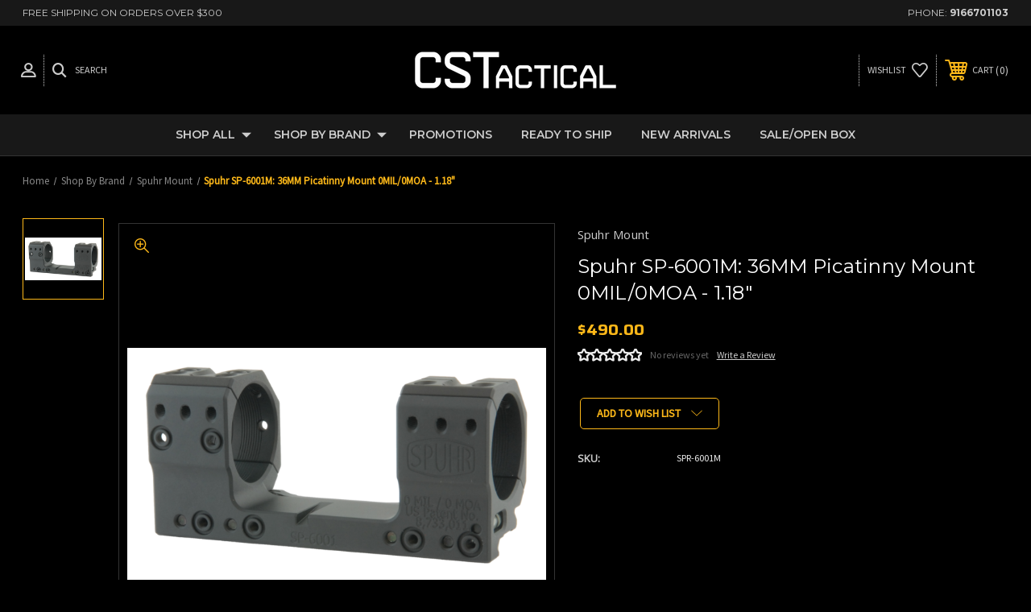

--- FILE ---
content_type: text/html; charset=UTF-8
request_url: https://cstactical.com/spuhr-sp-6001-36mm-picatinny-mount-0mil-0moa-1-18/
body_size: 20906
content:




<!DOCTYPE html>
<html class="no-js" lang="en">
    <head>
        <title>Spuhr SP-6001M: 36MM Picatinny Mount 0MIL/0MOA - 1.18&quot; - CS Tactical</title>
        <link rel="dns-prefetch preconnect" href="https://cdn11.bigcommerce.com/s-6sjg13o3fn" crossorigin><link rel="dns-prefetch preconnect" href="https://fonts.googleapis.com/" crossorigin><link rel="dns-prefetch preconnect" href="https://fonts.gstatic.com/" crossorigin>
        <meta property="product:price:amount" content="490" /><meta property="product:price:currency" content="USD" /><meta property="og:url" content="https://cstactical.com/spuhr-sp-6001-36mm-picatinny-mount-0mil-0moa-1-18/" /><meta property="og:site_name" content="CS Tactical" /><meta name="keywords" content="Zcomp, Zero Compromise, Vortex, Leupold, Swarosvski, Zeiss, NightForce, Vectronix, Aimpoint,  Garmin, Khales, XLR Industries, Tangent Theta, Sig sauer, Sig"><meta name="description" content="The Spuhr ISMS (Ideal Scope Mounting System) is machined from one-piece solid billet, in 7075 T651 Aluminum with no joints or that can over time become a weakness in a mount."><link rel='canonical' href='https://cstactical.com/spuhr-sp-6001-36mm-picatinny-mount-0mil-0moa-1-18/' /><meta name='platform' content='bigcommerce.stencil' /><meta property="og:type" content="product" />
<meta property="og:title" content="Spuhr SP-6001M: 36MM Picatinny Mount 0MIL/0MOA - 1.18&quot;" />
<meta property="og:description" content="The Spuhr ISMS (Ideal Scope Mounting System) is machined from one-piece solid billet, in 7075 T651 Aluminum with no joints or that can over time become a weakness in a mount." />
<meta property="og:image" content="https://cdn11.bigcommerce.com/s-6sjg13o3fn/products/401/images/1099/6001__34513__82122.1647984931.386.513.png?c=1" />
<meta property="pinterest:richpins" content="enabled" />
        
         
        
        
        <!-- BEGIN Preloading first images -->
        
        	<link rel="preload" href="https://cdn11.bigcommerce.com/s-6sjg13o3fn/images/stencil/1000x1000/products/401/1099/6001__34513__82122.1647984931.png?c=1" as="image">
        
        
        
        
        
        <!-- END Preloading first images -->

        <link href="https://cdn11.bigcommerce.com/s-6sjg13o3fn/product_images/CSTactical_Favicon.jpg?t=1635476330" rel="shortcut icon">
        <meta name="viewport" content="width=device-width, initial-scale=1, maximum-scale=1">

        <!-- ICOMOON LINKS START -->
        <style type="text/css">
            @font-face {
                font-family: 'icomoon';
                src:  url('https://cdn11.bigcommerce.com/s-6sjg13o3fn/stencil/cb3dbc80-758a-013a-7f0a-3e60b4bcb067/e/dd33b9d0-e9dc-013a-00bb-2a99700418da/fonts/icomoon.eot?pdewnu');
                src:  url('https://cdn11.bigcommerce.com/s-6sjg13o3fn/stencil/cb3dbc80-758a-013a-7f0a-3e60b4bcb067/e/dd33b9d0-e9dc-013a-00bb-2a99700418da/fonts/icomoon.eot?pdewnu#iefix') format('embedded-opentype'),
                      url('https://cdn11.bigcommerce.com/s-6sjg13o3fn/stencil/cb3dbc80-758a-013a-7f0a-3e60b4bcb067/e/dd33b9d0-e9dc-013a-00bb-2a99700418da/fonts/icomoon.ttf?pdewnu') format('truetype'),
                      url('https://cdn11.bigcommerce.com/s-6sjg13o3fn/stencil/cb3dbc80-758a-013a-7f0a-3e60b4bcb067/e/dd33b9d0-e9dc-013a-00bb-2a99700418da/fonts/icomoon.woff?pdewnu') format('woff'),
                      url('https://cdn11.bigcommerce.com/s-6sjg13o3fn/stencil/cb3dbc80-758a-013a-7f0a-3e60b4bcb067/e/dd33b9d0-e9dc-013a-00bb-2a99700418da/fonts/icomoon.svg?pdewnu#icomoon') format('svg');
                font-weight: normal;
                font-style: normal;
                font-display: block;
            }
            
            
            @media(min-width: 768px) {
                .navPages-container .navPages .navPages-list .navPages-item .navPage-subMenu .navPage-subMenu-list .navPage-subMenu-item ul ul {
                    display: none !important;
                }
            }
        </style>
        <!-- ICOMOON LINKS END -->

        <script>
            document.documentElement.className = document.documentElement.className.replace('no-js', 'js'); 
        </script>

        <script>
    function browserSupportsAllFeatures() {
        return window.Promise
            && window.fetch
            && window.URL
            && window.URLSearchParams
            && window.WeakMap
            // object-fit support
            && ('objectFit' in document.documentElement.style);
    }

    function loadScript(src) {
        var js = document.createElement('script');
        js.src = src;
        js.onerror = function () {
            console.error('Failed to load polyfill script ' + src);
        };
        document.head.appendChild(js);
    }

    if (!browserSupportsAllFeatures()) {
        loadScript('https://cdn11.bigcommerce.com/s-6sjg13o3fn/stencil/cb3dbc80-758a-013a-7f0a-3e60b4bcb067/e/dd33b9d0-e9dc-013a-00bb-2a99700418da/dist/theme-bundle.polyfills.js');
    }
</script>

        <script>
            window.lazySizesConfig = window.lazySizesConfig || {};
            window.lazySizesConfig.loadMode = 1;
        </script>
        <script async src="https://cdn11.bigcommerce.com/s-6sjg13o3fn/stencil/cb3dbc80-758a-013a-7f0a-3e60b4bcb067/e/dd33b9d0-e9dc-013a-00bb-2a99700418da/dist/theme-bundle.head_async.js"></script>

        <link href="https://fonts.googleapis.com/css?family=Saira:400,100,200,300,500,600,700,800,900%7CMontserrat:400,400i,500,500i,600,600i,700,700i,900,900i%7CSource+Sans+Pro:400%7COpen+Sans:400%7CCaveat:&display=swap" rel="stylesheet">
        
        <link data-stencil-stylesheet href="https://cdn11.bigcommerce.com/s-6sjg13o3fn/stencil/cb3dbc80-758a-013a-7f0a-3e60b4bcb067/e/dd33b9d0-e9dc-013a-00bb-2a99700418da/css/theme-b1acd410-d6f3-013e-b8f2-7e3236a52136.css" rel="stylesheet">

        <!-- Start Tracking Code for analytics_googleanalytics4 -->

<script data-cfasync="false" src="https://cdn11.bigcommerce.com/shared/js/google_analytics4_bodl_subscribers-358423becf5d870b8b603a81de597c10f6bc7699.js" integrity="sha256-gtOfJ3Avc1pEE/hx6SKj/96cca7JvfqllWA9FTQJyfI=" crossorigin="anonymous"></script>
<script data-cfasync="false">
  (function () {
    window.dataLayer = window.dataLayer || [];

    function gtag(){
        dataLayer.push(arguments);
    }

    function initGA4(event) {
         function setupGtag() {
            function configureGtag() {
                gtag('js', new Date());
                gtag('set', 'developer_id.dMjk3Nj', true);
                gtag('config', 'G-MT7HR7X3S6');
            }

            var script = document.createElement('script');

            script.src = 'https://www.googletagmanager.com/gtag/js?id=G-MT7HR7X3S6';
            script.async = true;
            script.onload = configureGtag;

            document.head.appendChild(script);
        }

        setupGtag();

        if (typeof subscribeOnBodlEvents === 'function') {
            subscribeOnBodlEvents('G-MT7HR7X3S6', false);
        }

        window.removeEventListener(event.type, initGA4);
    }

    

    var eventName = document.readyState === 'complete' ? 'consentScriptsLoaded' : 'DOMContentLoaded';
    window.addEventListener(eventName, initGA4, false);
  })()
</script>

<!-- End Tracking Code for analytics_googleanalytics4 -->


<script src="https://www.google.com/recaptcha/api.js" async defer></script>
<script type="text/javascript">
var BCData = {"product_attributes":{"sku":"SPR-6001M","upc":null,"mpn":null,"gtin":null,"weight":null,"base":true,"image":null,"price":{"without_tax":{"formatted":"$490.00","value":490,"currency":"USD"},"tax_label":"Tax"},"out_of_stock_behavior":"label_option","out_of_stock_message":"Back Order - Ship Time is typically 4-8 weeks from order date","available_modifier_values":[],"in_stock_attributes":[],"stock":null,"instock":false,"stock_message":null,"purchasable":true,"purchasing_message":"The selected product combination is currently unavailable.","call_for_price_message":null}};
</script>
<script async defer src="https://tools.luckyorange.com/core/lo.js?site-id=3ee02bad"></script><script async defer src="https://tools.luckyorange.com/core/lo.js?site-id=3ee02bad"></script>
 <script data-cfasync="false" src="https://microapps.bigcommerce.com/bodl-events/1.9.4/index.js" integrity="sha256-Y0tDj1qsyiKBRibKllwV0ZJ1aFlGYaHHGl/oUFoXJ7Y=" nonce="" crossorigin="anonymous"></script>
 <script data-cfasync="false" nonce="">

 (function() {
    function decodeBase64(base64) {
       const text = atob(base64);
       const length = text.length;
       const bytes = new Uint8Array(length);
       for (let i = 0; i < length; i++) {
          bytes[i] = text.charCodeAt(i);
       }
       const decoder = new TextDecoder();
       return decoder.decode(bytes);
    }
    window.bodl = JSON.parse(decodeBase64("[base64]"));
 })()

 </script>

<script nonce="">
(function () {
    var xmlHttp = new XMLHttpRequest();

    xmlHttp.open('POST', 'https://bes.gcp.data.bigcommerce.com/nobot');
    xmlHttp.setRequestHeader('Content-Type', 'application/json');
    xmlHttp.send('{"store_id":"1002007481","timezone_offset":"-8.0","timestamp":"2026-01-24T17:59:19.92352100Z","visit_id":"dba4ceb1-9de0-4849-8899-16f1adfd3433","channel_id":1}');
})();
</script>

    </head>
    <body class="autoparts product">
        
        <svg data-src="https://cdn11.bigcommerce.com/s-6sjg13o3fn/stencil/cb3dbc80-758a-013a-7f0a-3e60b4bcb067/e/dd33b9d0-e9dc-013a-00bb-2a99700418da/img/icon-sprite.svg" class="icons-svg-sprite"></svg>

        <div class="custom-banners top"> 
        <div class="static-banner">
            <div class="container">
                <div class="static-banner-left show">
                        <p>free shipping on orders over $300</p>
                </div>
                <div class="static-banner-right show">
                    <div class="store-number">
                        <span>
                            phone:
                            <a href="tel:9166701103">9166701103</a>
                        </span>
                    </div>
                </div>
            </div> 
        </div>
</div>
<header class="header center" sticky="false" role="banner">    
    <div class="container">
        <div class="main-header">
            <a href="#" class="mobileMenu-toggle show" data-mobile-menu-toggle="menu">
                <span class="mobileMenu-toggleIcon">Toggle menu</span>
            </a> 
            <div class="header-middle show">
                    <div class="header-logo header-logo--center logo-image">
                        <a href="https://cstactical.com/" class="header-logo__link">
            <div class="header-logo-image-container">
                <img class="header-logo-image" src="https://cdn11.bigcommerce.com/s-6sjg13o3fn/images/stencil/250x100/cstactical_logo_white_1636589956__99370.original.png" alt="CS Tactical" title="CS Tactical">
            </div>
</a>
                    </div>
            </div>
            <div class="header-left show">
                <ul class="navUser-section navUser-section--alt">
                    <li class="navUser-item navUser-item--account show">
                        <a class="navUser-action" href="javascript:void(0)">
                            <span class="show myacc-title">my account</span>
                            <span class="icon-profile show theme-icon" data-icon="&#xe913;"></span>
                        </a>
                        <div class="account-dropdown">
                                <a class="navUser-action" href="/login.php">
                                    <span class="icon-lock show theme-icon" data-icon="&#xe907;"></span>
                                    <span class="show">Sign in</span>
                                </a>
                                    <a class="navUser-action" href="/login.php?action=create_account">
                                        <span class="icon-edit-1 show theme-icon" data-icon="&#xe903;"></span>
                                        <span class="show">Register</span>
                                    </a>
                                <a class="navUser-action" href="/giftcertificates.php">
                                    <span class="icon-gift show theme-icon" data-icon="&#xe906;"></span>
                                    <span class="show">Gift Certificates</span>
                                </a>
                        </div>
                    </li> 
                    <li class="navUser-item navUser-item--search show">
                        <a class="navUser-action navUser-action--quickSearch" href="javascript:void(0)" data-search="quickSearch" aria-controls="quickSearch" aria-expanded="false">
                            <span class="icon-search show theme-icon" data-icon="&#xe90e;"></span>
                            <span class="show">Search</span>
                        </a>
                    </li>
                </ul>
                <div class="dropdown dropdown--quickSearch" id="quickSearch" aria-hidden="true" tabindex="-1" data-prevent-quick-search-close>
                    	<form class="form quick-search" action="/search.php">
        <fieldset class="form-fieldset">
            <div class="form-field">
                <label class="is-srOnly" for=>Search</label>
                <input class="form-input quick-search-input"
                       data-search-quick
                       name="search_query" 
					   id="search_query"
                       data-error-message="Search field cannot be empty."
                       placeholder="Search the store"
                       autocomplete="off"
                >
            </div>
        </fieldset>
    </form>
    <section class="quickSearchResults" data-bind="html: results"></section>
                    </div>
            </div>
            <div class="header-right show">
                <nav class="navUser">
    <ul class="navUser-section navUser-section--alt">
        
        <li class="navUser-item show">
            <a class="navUser-action navUser-item--compare" href="/compare" data-compare-nav>
                <span class="icon-random show theme-icon" data-icon="&#xe914;"></span>
                <span class="show countPill countPill--positive countPill--alt"></span>
            </a>
        </li>
        <li class="navUser-item navUser-item--wishlist show">
            <a class="navUser-action" href="/wishlist.php">
                <span class="show">wishlist</span>
                <span class="icon-wishlist show theme-icon" data-icon="&#xe919;"></span>
            </a>
        </li>
        <li class="navUser-item navUser-item--cart show">
            <a
                class="navUser-action"
                data-cart-preview
                data-dropdown="cart-preview-dropdown"
                data-options="align:right"
                href="/cart.php">
                <span class="icon-shopping-cart show theme-icon" data-icon="&#xe916;"></span>
                <span class="navUser-item-cartLabel show">Cart</span> 
                <span class="countPill cart-quantity show"></span>
            </a>

            <div class="dropdown-menu" id="cart-preview-dropdown" data-dropdown-content aria-hidden="true"></div>
        </li>
    </ul>
</nav>
            </div>
        </div>  
    </div>

    
    <div class="navPages-container" id="menu" data-menu>
        <nav class="navPages">
    <div class="navPages-quickSearch">
        	<form class="form quick-search" action="/search.php">
        <fieldset class="form-fieldset">
            <div class="form-field">
                <label class="is-srOnly" for=>Search</label>
                <input class="form-input quick-search-input"
                       data-search-quick
                       name="search_query" 
					   id="search_query"
                       data-error-message="Search field cannot be empty."
                       placeholder="Search the store"
                       autocomplete="off"
                >
            </div>
        </fieldset>
    </form>
    <section class="quickSearchResults" data-bind="html: results"></section>
        </div>
    <ul class="navPages-list desktop-menu">
            <li class="navPages-item menu-5-columns">
                <a class=" show navPages-action has-subMenu activePage" href="https://cstactical.com/shop-all/">
   Shop All 
    <i class="icon navPages-action-moreIcon" aria-hidden="true">
        <span class="icon-multimedia theme-icon" data-icon="&#xe902;"></span>
    </i>
</a> 
<span class="show custom_icon main_icon1"> 
    <i class="icon navPages-action-moreIcon" aria-hidden="true">
        <span class="icon-multimedia theme-icon" data-icon="&#xe902;"></span>
    </i>
</span> 
<div class="navPage-subMenu " id="navPages-23" aria-hidden="true" tabindex="-1">
    <ul class="navPage-subMenu-list level-1 ">
            <li class="navPage-subMenu-item">
                    <a class="navPage-subMenu-action navPages-action" href="https://cstactical.com/shop-all/combo-deals/">Combo Deals</a>
            </li>
            <li class="navPage-subMenu-item">
                    <a
                        class="show navPage-subMenu-action navPages-action has-subMenu activePage"
                        href="https://cstactical.com/shop-all/optics/">
                       Optics 
                    </a>
                    <span class="show custom_icon sub_icon"> 
                        <i class="icon navPages-action-moreIcon" aria-hidden="true">
                            <span class="icon-multimedia theme-icon" data-icon="&#xe902;"></span>
                        </i>
                    </span>
                    <ul class="navPage-childList" id="navPages-24">
                        <li class="navPage-childList-item">
                                <a class="show navPage-childList-action navPages-action has-subMenu" href="https://cstactical.com/shop-all/optics/nightvision-thermal/">Nightvision &amp; Thermal</a>
                                <span class="show custom_icon sub_icon">
                                    <i class="icon navPages-action-moreIcon" aria-hidden="true">
                                        <span class="icon-multimedia theme-icon" data-icon="&#xe902;"></span>
                                    </i>
                                </span>
                                <ul class="navPage-childList" id="navPages-25">
                                    <li class="navPage-childList-item">
                                                <a class="navPage-childList-action navPages-action" href="https://cstactical.com/shop-all/optics/night-thermal-vision/nightvision/">NightVision</a>
                                    </li>
                                    <li class="navPage-childList-item">
                                                <a class="navPage-childList-action navPages-action" href="https://cstactical.com/shop-all/optics/night-thermal-vision/thermal-vision/">Thermal Vision</a>
                                    </li>
                                </ul>
                        </li>
                        <li class="navPage-childList-item">
                                <a class="show navPage-childList-action navPages-action has-subMenu" href="https://cstactical.com/optics/red-dot-sights/">Red Dot Sights</a>
                                <span class="show custom_icon sub_icon">
                                    <i class="icon navPages-action-moreIcon" aria-hidden="true">
                                        <span class="icon-multimedia theme-icon" data-icon="&#xe902;"></span>
                                    </i>
                                </span>
                                <ul class="navPage-childList" id="navPages-26">
                                    <li class="navPage-childList-item">
                                            <a class="show navPage-childList-action navPages-action has-subMenu" href="https://cstactical.com/shop-all/optics/red-dot-sights/aimpoint/">Aimpoint</a>
                                            <span class="show custom_icon sub_icon">
                                                <i class="icon navPages-action-moreIcon" aria-hidden="true">
                                                    <span class="icon-multimedia theme-icon" data-icon="&#xe902;"></span>
                                                </i>
                                            </span>
                                            <ul class="navPage-childList" id="navPages-91">
                                                <li class="navPage-childList-item">
                                                        <a class="navPage-childList-action navPages-action" href="https://cstactical.com/shop-all/optics/red-dot-sights/aimpoint/acro-p-2/">ACRO P-2</a>
                                                </li>
                                                <li class="navPage-childList-item">
                                                        <a class="navPage-childList-action navPages-action" href="https://cstactical.com/shop-all/optics/red-dot-sights/aimpoint/aimpoint-accessory/">Aimpoint Accessory</a>
                                                </li>
                                                <li class="navPage-childList-item">
                                                        <a class="navPage-childList-action navPages-action" href="https://cstactical.com/shop-all/optics/red-dot-sights/aimpoint/comp-m4/">Comp M4</a>
                                                </li>
                                                <li class="navPage-childList-item">
                                                        <a class="navPage-childList-action navPages-action" href="https://cstactical.com/shop-all/optics/red-dot-sights/aimpoint/comp-m5/">Comp M5</a>
                                                </li>
                                                <li class="navPage-childList-item">
                                                        <a class="navPage-childList-action navPages-action" href="https://cstactical.com/shop-all/optics/red-dot-sights/aimpoint/duty-rds/">Duty RDS</a>
                                                </li>
                                                <li class="navPage-childList-item">
                                                        <a class="navPage-childList-action navPages-action" href="https://cstactical.com/shop-all/optics/red-dot-sights/aimpoint/magnifiers/">Magnifiers</a>
                                                </li>
                                                <li class="navPage-childList-item">
                                                        <a class="navPage-childList-action navPages-action" href="https://cstactical.com/shop-all/optics/red-dot-sights/aimpoint/micro/">Micro</a>
                                                </li>
                                                <li class="navPage-childList-item">
                                                        <a class="navPage-childList-action navPages-action" href="https://cstactical.com/shop-all/optics/red-dot-sights/aimpoint/pro-and-aco/">PRO and ACO</a>
                                                </li>
                                            </ul>
                                    </li>
                                    <li class="navPage-childList-item">
                                                <a class="navPage-childList-action navPages-action" href="https://cstactical.com/shop-all/optics/red-dot-sights/eotech/">Eotech</a>
                                    </li>
                                    <li class="navPage-childList-item">
                                                <a class="navPage-childList-action navPages-action" href="https://cstactical.com/shop-all/optics/red-dot-sights/leupold/">Leupold</a>
                                    </li>
                                    <li class="navPage-childList-item">
                                                <a class="navPage-childList-action navPages-action" href="https://cstactical.com/shop-all/optics/red-dot-sights/trijicon/">Trijicon</a>
                                    </li>
                                    <li class="navPage-childList-item">
                                                <a class="navPage-childList-action navPages-action" href="https://cstactical.com/shop-all/optics/red-dot-sights/vortex/">Vortex</a>
                                    </li>
                                </ul>
                        </li>
                        <li class="navPage-childList-item">
                                <a class="show navPage-childList-action navPages-action has-subMenu" href="https://cstactical.com/shop-all/optics/rifle-scopes/">Rifle Scopes</a>
                                <span class="show custom_icon sub_icon">
                                    <i class="icon navPages-action-moreIcon" aria-hidden="true">
                                        <span class="icon-multimedia theme-icon" data-icon="&#xe902;"></span>
                                    </i>
                                </span>
                                <ul class="navPage-childList" id="navPages-27">
                                    <li class="navPage-childList-item">
                                                <a class="navPage-childList-action navPages-action" href="https://cstactical.com/shop-all/optics/rifle-scopes/schmidt-bender/">Schmidt &amp; Bender</a>
                                    </li>
                                    <li class="navPage-childList-item">
                                                <a class="navPage-childList-action navPages-action" href="https://cstactical.com/shop-all/optics/rifle-scopes/kahles/">Kahles</a>
                                    </li>
                                    <li class="navPage-childList-item">
                                                <a class="navPage-childList-action navPages-action" href="https://cstactical.com/shop-all/optics/rifle-scopes/leupold/">Leupold</a>
                                    </li>
                                    <li class="navPage-childList-item">
                                                <a class="navPage-childList-action navPages-action" href="https://cstactical.com/shop-all/optics/rifle-scopes/nightforce/">Nightforce</a>
                                    </li>
                                    <li class="navPage-childList-item">
                                                <a class="navPage-childList-action navPages-action" href="https://cstactical.com/shop-all/optics/rifle-scopes/swarovski/">Swarovski</a>
                                    </li>
                                    <li class="navPage-childList-item">
                                                <a class="navPage-childList-action navPages-action" href="https://cstactical.com/shop-all/optics/rifle-scopes/tangent-theta/">Tangent Theta</a>
                                    </li>
                                    <li class="navPage-childList-item">
                                                <a class="navPage-childList-action navPages-action" href="https://cstactical.com/shop-all/optics/rifle-scopes/us-optics/">US Optics</a>
                                    </li>
                                    <li class="navPage-childList-item">
                                                <a class="navPage-childList-action navPages-action" href="https://cstactical.com/shop-all/optics/rifle-scopes/vortex/">Vortex</a>
                                    </li>
                                    <li class="navPage-childList-item">
                                                <a class="navPage-childList-action navPages-action" href="https://cstactical.com/shop-all/optics/rifle-scopes/zeiss/">Zeiss</a>
                                    </li>
                                    <li class="navPage-childList-item">
                                                <a class="navPage-childList-action navPages-action" href="https://cstactical.com/shop-all/optics/rifle-scopes/zero-compromise/">Zero Compromise</a>
                                    </li>
                                </ul>
                        </li>
                        <li class="navPage-childList-item">
                                <a class="show navPage-childList-action navPages-action has-subMenu" href="https://cstactical.com/shop-all/optics/scope-accessories/">Scope Accessories</a>
                                <span class="show custom_icon sub_icon">
                                    <i class="icon navPages-action-moreIcon" aria-hidden="true">
                                        <span class="icon-multimedia theme-icon" data-icon="&#xe902;"></span>
                                    </i>
                                </span>
                                <ul class="navPage-childList" id="navPages-28">
                                    <li class="navPage-childList-item">
                                                <a class="navPage-childList-action navPages-action" href="https://cstactical.com/shop-all/optics/scope-accessories/bubble-levels-co-sine-angles/">Ring, Mount and Rail Accessories.</a>
                                    </li>
                                    <li class="navPage-childList-item">
                                                <a class="navPage-childList-action navPages-action" href="https://cstactical.com/shop-all/optics/scope-accessories/rings-mounts-and-bases/">Rings, Mounts and Bases</a>
                                    </li>
                                    <li class="navPage-childList-item">
                                                <a class="navPage-childList-action navPages-action" href="https://cstactical.com/shop-all/optics/scope-accessories/sunshades-ards-caps/">Sunshades, ARDs &amp; Caps</a>
                                    </li>
                                </ul>
                        </li>
                        <li class="navPage-childList-item">
                                <a class="show navPage-childList-action navPages-action has-subMenu" href="https://cstactical.com/shop-all/optics/spotting-scopes-binos-monocs-more/">Spotting Scopes, Binos, Monocs, &amp; More</a>
                                <span class="show custom_icon sub_icon">
                                    <i class="icon navPages-action-moreIcon" aria-hidden="true">
                                        <span class="icon-multimedia theme-icon" data-icon="&#xe902;"></span>
                                    </i>
                                </span>
                                <ul class="navPage-childList" id="navPages-29">
                                    <li class="navPage-childList-item">
                                                <a class="navPage-childList-action navPages-action" href="https://cstactical.com/shop-all/optics/spotting-scopes-binos-monocs-more/binoculars/">Binoculars</a>
                                    </li>
                                    <li class="navPage-childList-item">
                                                <a class="navPage-childList-action navPages-action" href="https://cstactical.com/shop-all/optics/spotting-scopes-binos-monocs-more/monoculars/">Monoculars</a>
                                    </li>
                                    <li class="navPage-childList-item">
                                                <a class="navPage-childList-action navPages-action" href="https://cstactical.com/shop-all/optics/spotting-scopes-binos-monocs-more/range-finders/">Range Finders</a>
                                    </li>
                                    <li class="navPage-childList-item">
                                                <a class="navPage-childList-action navPages-action" href="https://cstactical.com/shop-all/optics/spotting-scopes-binos-monocs-more/one-piece-mounts-and-rings/">Spotting Scopes</a>
                                    </li>
                                </ul>
                        </li>
                    </ul>
            </li>
            <li class="navPage-subMenu-item">
                    <a
                        class="show navPage-subMenu-action navPages-action has-subMenu"
                        href="https://cstactical.com/shop-all/precision-rifle-accessories/">
                       Precision Rifle Accessories 
                    </a>
                    <span class="show custom_icon sub_icon"> 
                        <i class="icon navPages-action-moreIcon" aria-hidden="true">
                            <span class="icon-multimedia theme-icon" data-icon="&#xe902;"></span>
                        </i>
                    </span>
                    <ul class="navPage-childList" id="navPages-31">
                        <li class="navPage-childList-item">
                                    <a class="navPage-childList-action navPages-action" href="https://cstactical.com/shop-all/precision-rifle-accessories/barrels/">Barrels</a>
                        </li>
                        <li class="navPage-childList-item">
                                    <a class="navPage-childList-action navPages-action" href="https://cstactical.com/shop-all/precision-rifle-accessories/bipods-tripods/">Bipods &amp; Tripods</a>
                        </li>
                        <li class="navPage-childList-item">
                                    <a class="navPage-childList-action navPages-action" href="https://cstactical.com/shop-all/precision-rifle-accessories/bottom-metal/">Bottom Metal</a>
                        </li>
                        <li class="navPage-childList-item">
                                    <a class="navPage-childList-action navPages-action" href="https://cstactical.com/shop-all/precision-rifle-accessories/magazines/">Magazines</a>
                        </li>
                        <li class="navPage-childList-item">
                                    <a class="navPage-childList-action navPages-action" href="https://cstactical.com/shop-all/precision-rifle-accessories/muzzle-brakes/">Muzzle Brakes</a>
                        </li>
                        <li class="navPage-childList-item">
                                    <a class="navPage-childList-action navPages-action" href="https://cstactical.com/shop-all/precision-rifle-accessories/stocks-and-chassis/">Stocks and Chassis</a>
                        </li>
                        <li class="navPage-childList-item">
                                    <a class="navPage-childList-action navPages-action" href="https://cstactical.com/shop-all/precision-rifle-accessories/triggers/">Triggers</a>
                        </li>
                    </ul>
            </li>
            <li class="navPage-subMenu-item">
                    <a
                        class="show navPage-subMenu-action navPages-action has-subMenu"
                        href="https://cstactical.com/shop-all/ar-pistol-accessories/">
                       AR &amp; Pistol Accessories 
                    </a>
                    <span class="show custom_icon sub_icon"> 
                        <i class="icon navPages-action-moreIcon" aria-hidden="true">
                            <span class="icon-multimedia theme-icon" data-icon="&#xe902;"></span>
                        </i>
                    </span>
                    <ul class="navPage-childList" id="navPages-40">
                        <li class="navPage-childList-item">
                                    <a class="navPage-childList-action navPages-action" href="https://cstactical.com/shop-all/ar-pistol-accessories/ar-uppers-conversion-kits/">AR Uppers &amp; Conversion Kits</a>
                        </li>
                        <li class="navPage-childList-item">
                                    <a class="navPage-childList-action navPages-action" href="https://cstactical.com/shop-all/ar-pistol-accessories/barrels/">Barrels</a>
                        </li>
                        <li class="navPage-childList-item">
                                    <a class="navPage-childList-action navPages-action" href="https://cstactical.com/shop-all/ar-pistol-accessories/bolt-carries-bolts/">Bolt Carries &amp; Bolts</a>
                        </li>
                        <li class="navPage-childList-item">
                                    <a class="navPage-childList-action navPages-action" href="https://cstactical.com/shop-all/ar-pistol-accessories/iron-sights-magazines/">Iron Sights &amp; Magazines</a>
                        </li>
                        <li class="navPage-childList-item">
                                    <a class="navPage-childList-action navPages-action" href="https://cstactical.com/shop-all/ar-pistol-accessories/weapon-lights/">Weapon Lights</a>
                        </li>
                    </ul>
            </li>
            <li class="navPage-subMenu-item">
                    <a
                        class="show navPage-subMenu-action navPages-action has-subMenu"
                        href="https://cstactical.com/shop-all/firearms/">
                       Firearms 
                    </a>
                    <span class="show custom_icon sub_icon"> 
                        <i class="icon navPages-action-moreIcon" aria-hidden="true">
                            <span class="icon-multimedia theme-icon" data-icon="&#xe902;"></span>
                        </i>
                    </span>
                    <ul class="navPage-childList" id="navPages-39">
                        <li class="navPage-childList-item">
                                    <a class="navPage-childList-action navPages-action" href="https://cstactical.com/shop-all/firearms/receivers/">Receivers</a>
                        </li>
                        <li class="navPage-childList-item">
                                    <a class="navPage-childList-action navPages-action" href="https://cstactical.com/shop-all/firearms/rifles/">Rifles</a>
                        </li>
                        <li class="navPage-childList-item">
                                    <a class="navPage-childList-action navPages-action" href="https://cstactical.com/shop-all/firearms/suppressors/">Suppressors</a>
                        </li>
                    </ul>
            </li>
            <li class="navPage-subMenu-item">
                    <a
                        class="show navPage-subMenu-action navPages-action has-subMenu"
                        href="https://cstactical.com/gear/">
                       Gear 
                    </a>
                    <span class="show custom_icon sub_icon"> 
                        <i class="icon navPages-action-moreIcon" aria-hidden="true">
                            <span class="icon-multimedia theme-icon" data-icon="&#xe902;"></span>
                        </i>
                    </span>
                    <ul class="navPage-childList" id="navPages-41">
                        <li class="navPage-childList-item">
                                    <a class="navPage-childList-action navPages-action" href="https://cstactical.com/shop-all/gear/chronograph/">Chronograph</a>
                        </li>
                        <li class="navPage-childList-item">
                                    <a class="navPage-childList-action navPages-action" href="https://cstactical.com/shop-all/gear/gift-certificates/">Gift Certificates</a>
                        </li>
                        <li class="navPage-childList-item">
                                    <a class="navPage-childList-action navPages-action" href="https://cstactical.com/shop-all/gear/gun-cases/">Gun Cases</a>
                        </li>
                        <li class="navPage-childList-item">
                                    <a class="navPage-childList-action navPages-action" href="https://cstactical.com/shop-all/gear/shooting-mats/">Shooting Mats</a>
                        </li>
                        <li class="navPage-childList-item">
                                    <a class="navPage-childList-action navPages-action" href="https://cstactical.com/shop-all/gear/slings-rear-bags-and-more/">Slings, Rear Bags, And More</a>
                        </li>
                        <li class="navPage-childList-item">
                                    <a class="navPage-childList-action navPages-action" href="https://cstactical.com/shop-all/gear/weather-meters/">Weather Meters</a>
                        </li>
                    </ul>
            </li>
            <li class="navPage-subMenu-item">
                    <a
                        class="show navPage-subMenu-action navPages-action has-subMenu"
                        href="https://cstactical.com/shop-all/shop-your-style/">
                       Shop Your Style 
                    </a>
                    <span class="show custom_icon sub_icon"> 
                        <i class="icon navPages-action-moreIcon" aria-hidden="true">
                            <span class="icon-multimedia theme-icon" data-icon="&#xe902;"></span>
                        </i>
                    </span>
                    <ul class="navPage-childList" id="navPages-84">
                        <li class="navPage-childList-item">
                                    <a class="navPage-childList-action navPages-action" href="https://cstactical.com/shop-all/shop-your-style/hunting/">Hunting</a>
                        </li>
                        <li class="navPage-childList-item">
                                    <a class="navPage-childList-action navPages-action" href="https://cstactical.com/shop-all/shop-your-style/precision-rifle/">Precision Rifle</a>
                        </li>
                    </ul>
            </li>
    </ul>
</div>
            </li>
            <li class="navPages-item menu-5-columns">
                <a class=" show navPages-action has-subMenu" href="https://cstactical.com/shop-by-brand/">
   Shop by Brand 
    <i class="icon navPages-action-moreIcon" aria-hidden="true">
        <span class="icon-multimedia theme-icon" data-icon="&#xe902;"></span>
    </i>
</a> 
<span class="show custom_icon main_icon1"> 
    <i class="icon navPages-action-moreIcon" aria-hidden="true">
        <span class="icon-multimedia theme-icon" data-icon="&#xe902;"></span>
    </i>
</span> 
<div class="navPage-subMenu " id="navPages-103" aria-hidden="true" tabindex="-1">
    <ul class="navPage-subMenu-list level-1 ">
            <li class="navPage-subMenu-item">
                    <a class="navPage-subMenu-action navPages-action" href="https://cstactical.com/shop-by-brand/vertx/">Vertx</a>
            </li>
            <li class="navPage-subMenu-item">
                    <a class="navPage-subMenu-action navPages-action" href="https://cstactical.com/shop-by-brand/accuracy-international/">Accuracy International</a>
            </li>
            <li class="navPage-subMenu-item">
                    <a class="navPage-subMenu-action navPages-action" href="https://cstactical.com/shop-by-brand/aero-precision/">Aero Precision</a>
            </li>
            <li class="navPage-subMenu-item">
                    <a
                        class="show navPage-subMenu-action navPages-action has-subMenu"
                        href="https://cstactical.com/shop-by-brand/aimpoint/">
                       Aimpoint 
                    </a>
                    <span class="show custom_icon sub_icon"> 
                        <i class="icon navPages-action-moreIcon" aria-hidden="true">
                            <span class="icon-multimedia theme-icon" data-icon="&#xe902;"></span>
                        </i>
                    </span>
                    <ul class="navPage-childList" id="navPages-109">
                        <li class="navPage-childList-item">
                                    <a class="navPage-childList-action navPages-action" href="https://cstactical.com/shop-by-brand/aimpoint/aimpoint-combos/">Aimpoint Combos</a>
                        </li>
                    </ul>
            </li>
            <li class="navPage-subMenu-item">
                    <a class="navPage-subMenu-action navPages-action" href="https://cstactical.com/shop-by-brand/american-defense/">American Defense</a>
            </li>
            <li class="navPage-subMenu-item">
                    <a class="navPage-subMenu-action navPages-action" href="https://cstactical.com/shop-by-brand/american-rifle-company/">American Rifle Company</a>
            </li>
            <li class="navPage-subMenu-item">
                    <a class="navPage-subMenu-action navPages-action" href="https://cstactical.com/shop-by-brand/area-419/">Area 419</a>
            </li>
            <li class="navPage-subMenu-item">
                    <a class="navPage-subMenu-action navPages-action" href="https://cstactical.com/shop-by-brand/armageddon-gear/">Armageddon Gear</a>
            </li>
            <li class="navPage-subMenu-item">
                    <a class="navPage-subMenu-action navPages-action" href="https://cstactical.com/shop-by-brand/b-t-industries/">B&amp;T Industries</a>
            </li>
            <li class="navPage-subMenu-item">
                    <a class="navPage-subMenu-action navPages-action" href="https://cstactical.com/shop-by-brand/benchmark-barrels/">Benchmark Barrels</a>
            </li>
            <li class="navPage-subMenu-item">
                    <a class="navPage-subMenu-action navPages-action" href="https://cstactical.com/shop-by-brand/bixn-andy/">Bix&#x27;n Andy</a>
            </li>
            <li class="navPage-subMenu-item">
                    <a class="navPage-subMenu-action navPages-action" href="https://cstactical.com/shop-by-brand/cs-tactical/">CS TACTICAL</a>
            </li>
            <li class="navPage-subMenu-item">
                    <a class="navPage-subMenu-action navPages-action" href="https://cstactical.com/shop-by-brand/desert-tech/">Desert Tech</a>
            </li>
            <li class="navPage-subMenu-item">
                    <a class="navPage-subMenu-action navPages-action" href="https://cstactical.com/shop-by-brand/drd-tactical/">DRD Tactical</a>
            </li>
            <li class="navPage-subMenu-item">
                    <a class="navPage-subMenu-action navPages-action" href="https://cstactical.com/eotech/">Eotech</a>
            </li>
            <li class="navPage-subMenu-item">
                    <a class="navPage-subMenu-action navPages-action" href="https://cstactical.com/shop-by-brand/exothermic-technologies/">Exothermic Technologies</a>
            </li>
            <li class="navPage-subMenu-item">
                    <a class="navPage-subMenu-action navPages-action" href="https://cstactical.com/shop-by-brand/fix-it-sticks/">Fix It Sticks</a>
            </li>
            <li class="navPage-subMenu-item">
                    <a class="navPage-subMenu-action navPages-action" href="https://cstactical.com/shop-by-brand/flatline-ops/">Flatline Ops</a>
            </li>
            <li class="navPage-subMenu-item">
                    <a class="navPage-subMenu-action navPages-action" href="https://cstactical.com/shop-by-brand/garmin/">Garmin</a>
            </li>
            <li class="navPage-subMenu-item">
                    <a class="navPage-subMenu-action navPages-action" href="https://cstactical.com/shop-by-brand/gdi-precision/">GDI Precision</a>
            </li>
            <li class="navPage-subMenu-item">
                    <a class="navPage-subMenu-action navPages-action" href="https://cstactical.com/shop-by-brand/harris-bipods/">Harris Bipods</a>
            </li>
            <li class="navPage-subMenu-item">
                    <a class="navPage-subMenu-action navPages-action" href="https://cstactical.com/shop-by-brand/hawkins-precision/">Hawkins Precision</a>
            </li>
            <li class="navPage-subMenu-item">
                    <a class="navPage-subMenu-action navPages-action" href="https://cstactical.com/shop-by-brand/henderson-precision/">Henderson Precision</a>
            </li>
            <li class="navPage-subMenu-item">
                    <a class="navPage-subMenu-action navPages-action" href="https://cstactical.com/shop-by-brand/impact-precision/">Impact Precision</a>
            </li>
            <li class="navPage-subMenu-item">
                    <a class="navPage-subMenu-action navPages-action" href="https://cstactical.com/shop-by-brand/iray/">IRAY</a>
            </li>
            <li class="navPage-subMenu-item">
                    <a
                        class="show navPage-subMenu-action navPages-action has-subMenu"
                        href="https://cstactical.com/shop-by-brand/kahles/">
                       Kahles 
                    </a>
                    <span class="show custom_icon sub_icon"> 
                        <i class="icon navPages-action-moreIcon" aria-hidden="true">
                            <span class="icon-multimedia theme-icon" data-icon="&#xe902;"></span>
                        </i>
                    </span>
                    <ul class="navPage-childList" id="navPages-107">
                        <li class="navPage-childList-item">
                                    <a class="navPage-childList-action navPages-action" href="https://cstactical.com/shop-by-brand/kahles/kahles-k1050/">Kahles k1050</a>
                        </li>
                        <li class="navPage-childList-item">
                                    <a class="navPage-childList-action navPages-action" href="https://cstactical.com/shop-by-brand/kahles/kahles-k16i/">Kahles K16i</a>
                        </li>
                        <li class="navPage-childList-item">
                                    <a class="navPage-childList-action navPages-action" href="https://cstactical.com/shop-by-brand/kahles/kahles-k18i/">Kahles K18i</a>
                        </li>
                        <li class="navPage-childList-item">
                                    <a class="navPage-childList-action navPages-action" href="https://cstactical.com/shop-by-brand/kahles/kahles-k318i/">Kahles K318i</a>
                        </li>
                        <li class="navPage-childList-item">
                                    <a class="navPage-childList-action navPages-action" href="https://cstactical.com/shop-by-brand/kahles/kahles-k328i/">Kahles k328i</a>
                        </li>
                        <li class="navPage-childList-item">
                                    <a class="navPage-childList-action navPages-action" href="https://cstactical.com/shop-by-brand/kahles/kahles-k525i/">Kahles K525i</a>
                        </li>
                        <li class="navPage-childList-item">
                                    <a class="navPage-childList-action navPages-action" href="https://cstactical.com/shop-by-brand/kahles/kahles-k540i/">Kahles K540i</a>
                        </li>
                    </ul>
            </li>
            <li class="navPage-subMenu-item">
                    <a class="navPage-subMenu-action navPages-action" href="https://cstactical.com/shop-by-brand/kestrel/">Kestrel</a>
            </li>
            <li class="navPage-subMenu-item">
                    <a
                        class="show navPage-subMenu-action navPages-action has-subMenu"
                        href="https://cstactical.com/shop-by-brand/leupold/">
                       Leupold 
                    </a>
                    <span class="show custom_icon sub_icon"> 
                        <i class="icon navPages-action-moreIcon" aria-hidden="true">
                            <span class="icon-multimedia theme-icon" data-icon="&#xe902;"></span>
                        </i>
                    </span>
                    <ul class="navPage-childList" id="navPages-105">
                        <li class="navPage-childList-item">
                                <a class="show navPage-childList-action navPages-action has-subMenu" href="https://cstactical.com/shop-by-brand/leupold/leupold-deltapoint-red-dot-sights/">Leupold DeltaPoint Red Dot Sights</a>
                                <span class="show custom_icon sub_icon">
                                    <i class="icon navPages-action-moreIcon" aria-hidden="true">
                                        <span class="icon-multimedia theme-icon" data-icon="&#xe902;"></span>
                                    </i>
                                </span>
                                <ul class="navPage-childList" id="navPages-343">
                                    <li class="navPage-childList-item">
                                                <a class="navPage-childList-action navPages-action" href="https://cstactical.com/shop-by-brand/leupold/leupold-deltapoint-red-dot-sights/leupold-deltapoint-micro/">Leupold DeltaPoint Micro</a>
                                    </li>
                                    <li class="navPage-childList-item">
                                                <a class="navPage-childList-action navPages-action" href="https://cstactical.com/shop-by-brand/leupold/leupold-deltapoint-red-dot-sights/leupold-deltapoint-pro/">Leupold DeltaPoint Pro</a>
                                    </li>
                                </ul>
                        </li>
                        <li class="navPage-childList-item">
                                <a class="show navPage-childList-action navPages-action has-subMenu" href="https://cstactical.com/shop-by-brand/leupold/leupold-rifle-scopes/">Leupold Rifle Scopes</a>
                                <span class="show custom_icon sub_icon">
                                    <i class="icon navPages-action-moreIcon" aria-hidden="true">
                                        <span class="icon-multimedia theme-icon" data-icon="&#xe902;"></span>
                                    </i>
                                </span>
                                <ul class="navPage-childList" id="navPages-232">
                                    <li class="navPage-childList-item">
                                                <a class="navPage-childList-action navPages-action" href="https://cstactical.com/shop-by-brand/leupold/leupold-rifle-scopes/leupold-mark-3-hd-rifle-scopes/">Leupold Mark 3 HD Rifle Scopes</a>
                                    </li>
                                    <li class="navPage-childList-item">
                                                <a class="navPage-childList-action navPages-action" href="https://cstactical.com/shop-by-brand/leupold/leupold-rifle-scopes/leupold-mark-4-hd-rifle-scopes/">Leupold Mark 4 HD Rifle Scopes</a>
                                    </li>
                                    <li class="navPage-childList-item">
                                                <a class="navPage-childList-action navPages-action" href="https://cstactical.com/shop-by-brand/leupold/leupold-mark-5-hd-rifle-scopes/">Leupold Mark 5 HD Rifle scopes</a>
                                    </li>
                                    <li class="navPage-childList-item">
                                                <a class="navPage-childList-action navPages-action" href="https://cstactical.com/shop-by-brand/leupold/leupold-rifle-scopes/leupold-mark-6-hd-rifle-scopes/">Leupold Mark 6 HD Rifle Scopes</a>
                                    </li>
                                    <li class="navPage-childList-item">
                                                <a class="navPage-childList-action navPages-action" href="https://cstactical.com/shop-by-brand/leupold/leupold-rifle-scopes/leupold-vx-3hd-rifle-scopes/">Leupold VX-3HD Rifle Scopes</a>
                                    </li>
                                    <li class="navPage-childList-item">
                                                <a class="navPage-childList-action navPages-action" href="https://cstactical.com/shop-by-brand/leupold/leupold-rifle-scopes/leupold-vx-5hd-rifle-scopes/">Leupold VX-5HD Rifle Scopes</a>
                                    </li>
                                    <li class="navPage-childList-item">
                                                <a class="navPage-childList-action navPages-action" href="https://cstactical.com/shop-by-brand/leupold/leupold-rifle-scopes/leupold-vx-6hd-rifle-scopes/">Leupold VX-6HD Rifle Scopes</a>
                                    </li>
                                    <li class="navPage-childList-item">
                                                <a class="navPage-childList-action navPages-action" href="https://cstactical.com/shop-by-brand/leupold/leupold-rifle-scopes/leupold-vx-freedom-rifle-scopes/">Leupold VX-Freedom Rifle Scopes</a>
                                    </li>
                                </ul>
                        </li>
                        <li class="navPage-childList-item">
                                <a class="show navPage-childList-action navPages-action has-subMenu" href="https://cstactical.com/shop-by-brand/leupold/leupold-spotting-binos/">Leupold Spotting &amp; Binos</a>
                                <span class="show custom_icon sub_icon">
                                    <i class="icon navPages-action-moreIcon" aria-hidden="true">
                                        <span class="icon-multimedia theme-icon" data-icon="&#xe902;"></span>
                                    </i>
                                </span>
                                <ul class="navPage-childList" id="navPages-351">
                                    <li class="navPage-childList-item">
                                                <a class="navPage-childList-action navPages-action" href="https://cstactical.com/shop-by-brand/leupold/leupold-spotting-scopes/leupold-binos/">Leupold Binos</a>
                                    </li>
                                    <li class="navPage-childList-item">
                                                <a class="navPage-childList-action navPages-action" href="https://cstactical.com/shop-by-brand/leupold/leupold-spotting-scopes/leupold-spotting-scopes/">Leupold Spotting Scopes</a>
                                    </li>
                                </ul>
                        </li>
                    </ul>
            </li>
            <li class="navPage-subMenu-item">
                    <a class="navPage-subMenu-action navPages-action" href="https://cstactical.com/shop-by-brand/lone-peak-arms/">Lone Peak Arms</a>
            </li>
            <li class="navPage-subMenu-item">
                    <a class="navPage-subMenu-action navPages-action" href="https://cstactical.com/shop-by-brand/magpul/">Magpul</a>
            </li>
            <li class="navPage-subMenu-item">
                    <a class="navPage-subMenu-action navPages-action" href="https://cstactical.com/shop-by-brand/mdt-tactical/">MDT Tactical</a>
            </li>
            <li class="navPage-subMenu-item">
                    <a class="navPage-subMenu-action navPages-action" href="https://cstactical.com/shop-by-brand/muzzle-brakes-and-more/">Muzzle Brakes and More</a>
            </li>
            <li class="navPage-subMenu-item">
                    <a class="navPage-subMenu-action navPages-action" href="https://cstactical.com/shop-by-brand/n-vision-optics/">N-Vision Optics</a>
            </li>
            <li class="navPage-subMenu-item">
                    <a class="navPage-subMenu-action navPages-action" href="https://cstactical.com/shop-by-brand/night-ops-tactical/">Night Ops Tactical</a>
            </li>
            <li class="navPage-subMenu-item">
                    <a
                        class="show navPage-subMenu-action navPages-action has-subMenu"
                        href="https://cstactical.com/shop-by-brand/nightforce-optics/">
                       Nightforce Optics 
                    </a>
                    <span class="show custom_icon sub_icon"> 
                        <i class="icon navPages-action-moreIcon" aria-hidden="true">
                            <span class="icon-multimedia theme-icon" data-icon="&#xe902;"></span>
                        </i>
                    </span>
                    <ul class="navPage-childList" id="navPages-106">
                        <li class="navPage-childList-item">
                                    <a class="navPage-childList-action navPages-action" href="https://cstactical.com/shop-by-brand/nightforce-optics/nightforce-accessories/">Nightforce Accessories</a>
                        </li>
                        <li class="navPage-childList-item">
                                <a class="show navPage-childList-action navPages-action has-subMenu" href="https://cstactical.com/shop-by-brand/nightforce-optics/nightforce-rifle-scopes/">Nightforce Rifle Scopes</a>
                                <span class="show custom_icon sub_icon">
                                    <i class="icon navPages-action-moreIcon" aria-hidden="true">
                                        <span class="icon-multimedia theme-icon" data-icon="&#xe902;"></span>
                                    </i>
                                </span>
                                <ul class="navPage-childList" id="navPages-202">
                                    <li class="navPage-childList-item">
                                                <a class="navPage-childList-action navPages-action" href="https://cstactical.com/shop-by-brand/nightforce-optics/nightforce-rifle-scopes/nightforce-atacr-rifle-scopes/">Nightforce ATACR Rifle Scopes</a>
                                    </li>
                                    <li class="navPage-childList-item">
                                                <a class="navPage-childList-action navPages-action" href="https://cstactical.com/shop-by-brand/nightforce-optics/nightforce-rifle-scopes/nightforce-benchrest-rifle-scopes/">Nightforce Benchrest Rifle Scopes</a>
                                    </li>
                                    <li class="navPage-childList-item">
                                                <a class="navPage-childList-action navPages-action" href="https://cstactical.com/shop-by-brand/nightforce-optics/nightforce-rifle-scopes/nightforce-nx6-rifle-scopes/">Nightforce NX6 Rifle Scopes</a>
                                    </li>
                                    <li class="navPage-childList-item">
                                                <a class="navPage-childList-action navPages-action" href="https://cstactical.com/shop-by-brand/nightforce-optics/nightforce-rifle-scopes/nightforce-nx8-rifle-scopes/">Nightforce NX8 Rifle Scopes</a>
                                    </li>
                                    <li class="navPage-childList-item">
                                                <a class="navPage-childList-action navPages-action" href="https://cstactical.com/shop-by-brand/nightforce-optics/nightforce-rifle-scopes/nightforce-nxs-rifle-scopes/">Nightforce NXS Rifle Scopes</a>
                                    </li>
                                    <li class="navPage-childList-item">
                                                <a class="navPage-childList-action navPages-action" href="https://cstactical.com/shop-by-brand/nightforce-optics/nightforce-rifle-scopes/nightforce-shv-rifle-scopes/">Nightforce SHV Rifle Scopes</a>
                                    </li>
                                </ul>
                        </li>
                        <li class="navPage-childList-item">
                                    <a class="navPage-childList-action navPages-action" href="https://cstactical.com/shop-by-brand/nightforce-optics/nightforce-spotting-scopes/">Nightforce Spotting Scopes</a>
                        </li>
                    </ul>
            </li>
            <li class="navPage-subMenu-item">
                    <a class="navPage-subMenu-action navPages-action" href="https://cstactical.com/shop-by-brand/rubicon-precision/">Rubicon Precision</a>
            </li>
            <li class="navPage-subMenu-item">
                    <a class="navPage-subMenu-action navPages-action" href="https://cstactical.com/shop-by-brand/scalarworks/">SCALARWORKS</a>
            </li>
            <li class="navPage-subMenu-item">
                    <a class="navPage-subMenu-action navPages-action" href="https://cstactical.com/shop-by-brand/schmidt-bender/">Schmidt &amp; Bender</a>
            </li>
            <li class="navPage-subMenu-item">
                    <a class="navPage-subMenu-action navPages-action" href="https://cstactical.com/shop-by-brand/seekins-precision/">Seekins Precision</a>
            </li>
            <li class="navPage-subMenu-item">
                    <a class="navPage-subMenu-action navPages-action" href="https://cstactical.com/shop-by-brand/sig-sauer/">Sig Sauer</a>
            </li>
            <li class="navPage-subMenu-item">
                    <a class="navPage-subMenu-action navPages-action" href="https://cstactical.com/shop-by-brand/silencerco/">Silencerco</a>
            </li>
            <li class="navPage-subMenu-item">
                    <a class="navPage-subMenu-action navPages-action" href="https://cstactical.com/shop-by-brand/spartan-precision/">Spartan Precision</a>
            </li>
            <li class="navPage-subMenu-item">
                    <a class="navPage-subMenu-action navPages-action" href="https://cstactical.com/shop-by-brand/spuhr-mount/">Spuhr Mount</a>
            </li>
            <li class="navPage-subMenu-item">
                    <a class="navPage-subMenu-action navPages-action" href="https://cstactical.com/shop-by-brand/steel-core-designs/">Steel Core Designs</a>
            </li>
            <li class="navPage-subMenu-item">
                    <a class="navPage-subMenu-action navPages-action" href="https://cstactical.com/shop-by-brand/stopbox/">Stopbox</a>
            </li>
            <li class="navPage-subMenu-item">
                    <a
                        class="show navPage-subMenu-action navPages-action has-subMenu"
                        href="https://cstactical.com/shop-by-brand/swarovski/">
                       Swarovski 
                    </a>
                    <span class="show custom_icon sub_icon"> 
                        <i class="icon navPages-action-moreIcon" aria-hidden="true">
                            <span class="icon-multimedia theme-icon" data-icon="&#xe902;"></span>
                        </i>
                    </span>
                    <ul class="navPage-childList" id="navPages-110">
                        <li class="navPage-childList-item">
                                    <a class="navPage-childList-action navPages-action" href="https://cstactical.com/shop-by-brand/swarovski/swarovski-accessories-and-gear/">Swarovski Accessories and Gear</a>
                        </li>
                        <li class="navPage-childList-item">
                                <a class="show navPage-childList-action navPages-action has-subMenu" href="https://cstactical.com/shop-by-brand/swarovski/swarovski-binoculars/">Swarovski Binoculars</a>
                                <span class="show custom_icon sub_icon">
                                    <i class="icon navPages-action-moreIcon" aria-hidden="true">
                                        <span class="icon-multimedia theme-icon" data-icon="&#xe902;"></span>
                                    </i>
                                </span>
                                <ul class="navPage-childList" id="navPages-207">
                                    <li class="navPage-childList-item">
                                                <a class="navPage-childList-action navPages-action" href="https://cstactical.com/shop-by-brand/swarovski/swarovski-binoculars/swarovski-el-binoculars/">Swarovski EL Binoculars</a>
                                    </li>
                                    <li class="navPage-childList-item">
                                                <a class="navPage-childList-action navPages-action" href="https://cstactical.com/shop-by-brand/swarovski/swarovski-binoculars/swarovski-nl-pure-binoculars/">Swarovski NL Pure Binoculars</a>
                                    </li>
                                </ul>
                        </li>
                        <li class="navPage-childList-item">
                                    <a class="navPage-childList-action navPages-action" href="https://cstactical.com/shop-by-brand/swarovski/swarovski-el-range-binoculars/">Swarovski El Range Binoculars</a>
                        </li>
                        <li class="navPage-childList-item">
                                <a class="show navPage-childList-action navPages-action has-subMenu" href="https://cstactical.com/shop-by-brand/swarovski/swarovski-rifle-scopes/">Swarovski Rifle Scopes</a>
                                <span class="show custom_icon sub_icon">
                                    <i class="icon navPages-action-moreIcon" aria-hidden="true">
                                        <span class="icon-multimedia theme-icon" data-icon="&#xe902;"></span>
                                    </i>
                                </span>
                                <ul class="navPage-childList" id="navPages-205">
                                    <li class="navPage-childList-item">
                                                <a class="navPage-childList-action navPages-action" href="https://cstactical.com/shop-by-brand/swarovski/swarovski-rifle-scopes/swarovski-ds-digital-rifle-scope/">Swarovski DS Digital Rifle Scope</a>
                                    </li>
                                    <li class="navPage-childList-item">
                                                <a class="navPage-childList-action navPages-action" href="https://cstactical.com/shop-by-brand/swarovski/swarovski-rifle-scopes/swarovski-z3-rifle-scopes/">Swarovski Z3 Rifle Scopes</a>
                                    </li>
                                    <li class="navPage-childList-item">
                                                <a class="navPage-childList-action navPages-action" href="https://cstactical.com/shop-by-brand/swarovski/swarovski-rifle-scopes/swarovski-z5-and-z5-rifle-scopes/">Swarovski Z5 and Z5+ Rifle Scopes</a>
                                    </li>
                                    <li class="navPage-childList-item">
                                                <a class="navPage-childList-action navPages-action" href="https://cstactical.com/shop-by-brand/swarovski/swarovski-rifle-scopes/swarovski-z8i-rifle-scopes/">Swarovski Z8I Rifle Scopes</a>
                                    </li>
                                </ul>
                        </li>
                        <li class="navPage-childList-item">
                                <a class="show navPage-childList-action navPages-action has-subMenu" href="https://cstactical.com/shop-by-brand/swarovski/swarovski-spotting-scopes/">Swarovski Spotting Scopes</a>
                                <span class="show custom_icon sub_icon">
                                    <i class="icon navPages-action-moreIcon" aria-hidden="true">
                                        <span class="icon-multimedia theme-icon" data-icon="&#xe902;"></span>
                                    </i>
                                </span>
                                <ul class="navPage-childList" id="navPages-206">
                                    <li class="navPage-childList-item">
                                                <a class="navPage-childList-action navPages-action" href="https://cstactical.com/shop-by-brand/swarovski/swarovski-spotting-scopes/swarovski-atx-stx-and-btx-modular-spotting-scopes/">Swarovski ATX STX and BTX Modular Spotting Scopes</a>
                                    </li>
                                    <li class="navPage-childList-item">
                                                <a class="navPage-childList-action navPages-action" href="https://cstactical.com/shop-by-brand/swarovski/swarovski-rifle-scopes/swarovski-str-spotting-scopes-with-reticle/">Swarovski STR Spotting Scopes with Reticle</a>
                                    </li>
                                </ul>
                        </li>
                        <li class="navPage-childList-item">
                                    <a class="navPage-childList-action navPages-action" href="https://cstactical.com/shop-by-brand/swarovski/swarovski-thermal-imaging/">Swarovski Thermal Imaging</a>
                        </li>
                    </ul>
            </li>
            <li class="navPage-subMenu-item">
                    <a class="navPage-subMenu-action navPages-action" href="https://cstactical.com/shop-by-brand/tangent-theta/">Tangent Theta</a>
            </li>
            <li class="navPage-subMenu-item">
                    <a class="navPage-subMenu-action navPages-action" href="https://cstactical.com/shop-by-brand/triggertech-triggers/">TriggerTech Triggers</a>
            </li>
            <li class="navPage-subMenu-item">
                    <a class="navPage-subMenu-action navPages-action" href="https://cstactical.com/shop-by-brand/ts-customs/">TS Customs</a>
            </li>
            <li class="navPage-subMenu-item">
                    <a class="navPage-subMenu-action navPages-action" href="https://cstactical.com/shop-by-brand/us-optics/">US Optics</a>
            </li>
            <li class="navPage-subMenu-item">
                    <a class="navPage-subMenu-action navPages-action" href="https://cstactical.com/shop-by-brand/vectronix/">Vectronix</a>
            </li>
            <li class="navPage-subMenu-item">
                    <a
                        class="show navPage-subMenu-action navPages-action has-subMenu"
                        href="https://cstactical.com/shop-by-brand/vortex/">
                       Vortex 
                    </a>
                    <span class="show custom_icon sub_icon"> 
                        <i class="icon navPages-action-moreIcon" aria-hidden="true">
                            <span class="icon-multimedia theme-icon" data-icon="&#xe902;"></span>
                        </i>
                    </span>
                    <ul class="navPage-childList" id="navPages-108">
                        <li class="navPage-childList-item">
                                <a class="show navPage-childList-action navPages-action has-subMenu" href="https://cstactical.com/shop-by-brand/vortex/vortex-binoculars/">Vortex Binoculars</a>
                                <span class="show custom_icon sub_icon">
                                    <i class="icon navPages-action-moreIcon" aria-hidden="true">
                                        <span class="icon-multimedia theme-icon" data-icon="&#xe902;"></span>
                                    </i>
                                </span>
                                <ul class="navPage-childList" id="navPages-257">
                                    <li class="navPage-childList-item">
                                                <a class="navPage-childList-action navPages-action" href="https://cstactical.com/shop-by-brand/vortex/vortex-binoculars/vortex-fury-binoculars/">Vortex Fury Binoculars</a>
                                    </li>
                                    <li class="navPage-childList-item">
                                                <a class="navPage-childList-action navPages-action" href="https://cstactical.com/shop-by-brand/vortex/vortex-binoculars/vortex-kaibab-binoculars/">Vortex Kaibab Binoculars</a>
                                    </li>
                                    <li class="navPage-childList-item">
                                                <a class="navPage-childList-action navPages-action" href="https://cstactical.com/shop-by-brand/vortex/vortex-binoculars/vortex-razor-binoculars/">Vortex Razor Binoculars</a>
                                    </li>
                                    <li class="navPage-childList-item">
                                                <a class="navPage-childList-action navPages-action" href="https://cstactical.com/shop-by-brand/vortex/vortex-binoculars/vortex-viper-binoculars/">Vortex Viper Binoculars</a>
                                    </li>
                                </ul>
                        </li>
                        <li class="navPage-childList-item">
                                <a class="show navPage-childList-action navPages-action has-subMenu" href="https://cstactical.com/shop-by-brand/vortex/vortex-rifle-scopes/">Vortex Rifle scopes</a>
                                <span class="show custom_icon sub_icon">
                                    <i class="icon navPages-action-moreIcon" aria-hidden="true">
                                        <span class="icon-multimedia theme-icon" data-icon="&#xe902;"></span>
                                    </i>
                                </span>
                                <ul class="navPage-childList" id="navPages-193">
                                    <li class="navPage-childList-item">
                                                <a class="navPage-childList-action navPages-action" href="https://cstactical.com/shop-by-brand/vortex/vortex-rifle-scopes/vortex-razor-rifle-scopes/vortex-strike-eagle/">Vortex Strike Eagle</a>
                                    </li>
                                    <li class="navPage-childList-item">
                                                <a class="navPage-childList-action navPages-action" href="https://cstactical.com/shop-by-brand/vortex/vortex-rifle-scopes/vortex-golden-eagle-rifle-scopes/">Vortex Golden Eagle Rifle Scopes</a>
                                    </li>
                                    <li class="navPage-childList-item">
                                            <a class="show navPage-childList-action navPages-action has-subMenu" href="https://cstactical.com/shop-by-brand/vortex/vortex-rifle-scopes/vortex-razor-rifle-scopes/">Vortex Razor Rifle Scopes</a>
                                            <span class="show custom_icon sub_icon">
                                                <i class="icon navPages-action-moreIcon" aria-hidden="true">
                                                    <span class="icon-multimedia theme-icon" data-icon="&#xe902;"></span>
                                                </i>
                                            </span>
                                            <ul class="navPage-childList" id="navPages-254">
                                                <li class="navPage-childList-item">
                                                        <a class="navPage-childList-action navPages-action" href="https://cstactical.com/shop-by-brand/vortex/vortex-rifle-scopes/vortex-razor-rifle-scopes/vortex-razor-gen-ii/">Vortex Razor Gen II</a>
                                                </li>
                                                <li class="navPage-childList-item">
                                                        <a class="navPage-childList-action navPages-action" href="https://cstactical.com/shop-by-brand/vortex/vortex-rifle-scopes/vortex-razor-rifle-scopes/vortex-razor-gen-iii/">Vortex Razor Gen III</a>
                                                </li>
                                                <li class="navPage-childList-item">
                                                        <a class="navPage-childList-action navPages-action" href="https://cstactical.com/shop-by-brand/vortex/vortex-rifle-scopes/vortex-razor-rifle-scopes/vortex-razor-lht/">Vortex Razor LHT</a>
                                                </li>
                                            </ul>
                                    </li>
                                    <li class="navPage-childList-item">
                                                <a class="navPage-childList-action navPages-action" href="https://cstactical.com/shop-by-brand/vortex/vortex-rifle-scopes/vortex-viper-rifle-scopes/">Vortex Viper Rifle Scopes</a>
                                    </li>
                                </ul>
                        </li>
                        <li class="navPage-childList-item">
                                <a class="show navPage-childList-action navPages-action has-subMenu" href="https://cstactical.com/shop-by-brand/vortex/vortex-spotting-scopes/">Vortex Spotting scopes</a>
                                <span class="show custom_icon sub_icon">
                                    <i class="icon navPages-action-moreIcon" aria-hidden="true">
                                        <span class="icon-multimedia theme-icon" data-icon="&#xe902;"></span>
                                    </i>
                                </span>
                                <ul class="navPage-childList" id="navPages-191">
                                    <li class="navPage-childList-item">
                                                <a class="navPage-childList-action navPages-action" href="https://cstactical.com/shop-by-brand/vortex/vortex-spotting-scopes/vortex-razor-spotting-scopes/">Vortex Razor Spotting Scopes</a>
                                    </li>
                                    <li class="navPage-childList-item">
                                                <a class="navPage-childList-action navPages-action" href="https://cstactical.com/shop-by-brand/vortex/vortex-spotting-scopes/vortex-viper-spotting-scopes/">Vortex Viper Spotting Scopes</a>
                                    </li>
                                </ul>
                        </li>
                        <li class="navPage-childList-item">
                                <a class="show navPage-childList-action navPages-action has-subMenu" href="https://cstactical.com/shop-by-brand/vortex/vortex-rangefinders/">Vortex Rangefinders</a>
                                <span class="show custom_icon sub_icon">
                                    <i class="icon navPages-action-moreIcon" aria-hidden="true">
                                        <span class="icon-multimedia theme-icon" data-icon="&#xe902;"></span>
                                    </i>
                                </span>
                                <ul class="navPage-childList" id="navPages-188">
                                    <li class="navPage-childList-item">
                                                <a class="navPage-childList-action navPages-action" href="https://cstactical.com/shop-by-brand/vortex/vortex-rangefinders/vortex-fury-rangefinders/">Vortex Fury Rangefinders</a>
                                    </li>
                                    <li class="navPage-childList-item">
                                                <a class="navPage-childList-action navPages-action" href="https://cstactical.com/shop-by-brand/vortex/vortex-rangefinders/vortex-impact-range-finders/">Vortex Impact Range Finders</a>
                                    </li>
                                    <li class="navPage-childList-item">
                                                <a class="navPage-childList-action navPages-action" href="https://cstactical.com/shop-by-brand/vortex/vortex-rangefinders/vortex-razor-range-finders/">Vortex Razor Range Finders</a>
                                    </li>
                                    <li class="navPage-childList-item">
                                                <a class="navPage-childList-action navPages-action" href="https://cstactical.com/shop-by-brand/vortex/vortex-rangefinders/vortex-viper-range-finders/">Vortex Viper Range Finders</a>
                                    </li>
                                </ul>
                        </li>
                        <li class="navPage-childList-item">
                                <a class="show navPage-childList-action navPages-action has-subMenu" href="https://cstactical.com/shop-by-brand/vortex/vortex-red-dot-sights/">Vortex Red Dot Sights</a>
                                <span class="show custom_icon sub_icon">
                                    <i class="icon navPages-action-moreIcon" aria-hidden="true">
                                        <span class="icon-multimedia theme-icon" data-icon="&#xe902;"></span>
                                    </i>
                                </span>
                                <ul class="navPage-childList" id="navPages-187">
                                    <li class="navPage-childList-item">
                                                <a class="navPage-childList-action navPages-action" href="https://cstactical.com/shop-by-brand/vortex/vortex-red-dot-sights/vortex-amg-red-dot-sights/">Vortex AMG Red Dot sights</a>
                                    </li>
                                    <li class="navPage-childList-item">
                                                <a class="navPage-childList-action navPages-action" href="https://cstactical.com/shop-by-brand/vortex/vortex-red-dot-sights/vortex-defender-red-dot-sights/">Vortex Defender Red Dot Sights</a>
                                    </li>
                                    <li class="navPage-childList-item">
                                                <a class="navPage-childList-action navPages-action" href="https://cstactical.com/shop-by-brand/vortex/vortex-red-dot-sights/vortex-sparc-red-dot-sights/">Vortex Sparc Red Dot sights</a>
                                    </li>
                                    <li class="navPage-childList-item">
                                                <a class="navPage-childList-action navPages-action" href="https://cstactical.com/shop-by-brand/vortex/vortex-red-dot-sights/vortex-strikefire-red-dot-sights/">Vortex Strikefire Red Dot Sights</a>
                                    </li>
                                </ul>
                        </li>
                        <li class="navPage-childList-item">
                                    <a class="navPage-childList-action navPages-action" href="https://cstactical.com/shop-by-brand/vortex/vortex-accessories/">Vortex Accessories</a>
                        </li>
                    </ul>
            </li>
            <li class="navPage-subMenu-item">
                    <a class="navPage-subMenu-action navPages-action" href="https://cstactical.com/shop-by-brand/xlr-industries/">XLR Industries</a>
            </li>
            <li class="navPage-subMenu-item">
                    <a
                        class="show navPage-subMenu-action navPages-action has-subMenu"
                        href="https://cstactical.com/shop-by-brand/zeiss/">
                       Zeiss 
                    </a>
                    <span class="show custom_icon sub_icon"> 
                        <i class="icon navPages-action-moreIcon" aria-hidden="true">
                            <span class="icon-multimedia theme-icon" data-icon="&#xe902;"></span>
                        </i>
                    </span>
                    <ul class="navPage-childList" id="navPages-156">
                        <li class="navPage-childList-item">
                                    <a class="navPage-childList-action navPages-action" href="https://cstactical.com/shop-by-brand/zeiss/zeiss-accessories/">Zeiss Accessories</a>
                        </li>
                        <li class="navPage-childList-item">
                                    <a class="navPage-childList-action navPages-action" href="https://cstactical.com/shop-by-brand/zeiss/zeiss-binoculars/">Zeiss Binoculars</a>
                        </li>
                        <li class="navPage-childList-item">
                                    <a class="navPage-childList-action navPages-action" href="https://cstactical.com/shop-by-brand/zeiss/zeiss-rifle-scopes/">Zeiss Rifle Scopes</a>
                        </li>
                        <li class="navPage-childList-item">
                                    <a class="navPage-childList-action navPages-action" href="https://cstactical.com/shop-by-brand/zeiss/zeiss-spotting-scopes/">Zeiss Spotting Scopes</a>
                        </li>
                        <li class="navPage-childList-item">
                                    <a class="navPage-childList-action navPages-action" href="https://cstactical.com/shop-by-brand/zeiss/zeiss-thermal-imaging/">Zeiss Thermal Imaging</a>
                        </li>
                    </ul>
            </li>
            <li class="navPage-subMenu-item">
                    <a
                        class="show navPage-subMenu-action navPages-action has-subMenu"
                        href="https://cstactical.com/shop-by-brand/zero-compromise-optics/">
                       Zero Compromise Optics 
                    </a>
                    <span class="show custom_icon sub_icon"> 
                        <i class="icon navPages-action-moreIcon" aria-hidden="true">
                            <span class="icon-multimedia theme-icon" data-icon="&#xe902;"></span>
                        </i>
                    </span>
                    <ul class="navPage-childList" id="navPages-104">
                        <li class="navPage-childList-item">
                                    <a class="navPage-childList-action navPages-action" href="https://cstactical.com/shop-by-brand/zero-compromise-optics/zero-compromise-accessories/">Zero Compromise Accessories</a>
                        </li>
                        <li class="navPage-childList-item">
                                    <a class="navPage-childList-action navPages-action" href="https://cstactical.com/shop-by-brand/zero-compromise-optics/zero-compromise-exclusive-od-green-scopes/">Zero Compromise Exclusive OD Green Scopes</a>
                        </li>
                        <li class="navPage-childList-item">
                                    <a class="navPage-childList-action navPages-action" href="https://cstactical.com/shop-by-brand/zero-compromise-optic/zero-compromise-zc210/">Zero Compromise ZC210</a>
                        </li>
                        <li class="navPage-childList-item">
                                    <a class="navPage-childList-action navPages-action" href="https://cstactical.com/shop-by-brand/zero-compromise-optic/zero-compromise-zc420/">Zero Compromise ZC420</a>
                        </li>
                        <li class="navPage-childList-item">
                                    <a class="navPage-childList-action navPages-action" href="https://cstactical.com/shop-by-brand/zero-compromise-optic/zero-compromise-zc527/">Zero Compromise ZC527</a>
                        </li>
                        <li class="navPage-childList-item">
                                    <a class="navPage-childList-action navPages-action" href="https://cstactical.com/shop-by-brand/zero-compromise-optic/zero-compromise-zc840/">Zero Compromise ZC840</a>
                        </li>
                    </ul>
            </li>
    </ul>
</div>
            </li>
            <li class="navPages-item menu-5-columns">
                        <a class="navPages-action" href="https://cstactical.com/promotions/">Promotions</a>
            </li>
            <li class="navPages-item menu-5-columns">
                        <a class="navPages-action" href="https://cstactical.com/ready-to-ship/">Ready to Ship</a>
            </li>
            <li class="navPages-item menu-5-columns">
                        <a class="navPages-action" href="https://cstactical.com/new-arrivals/">New Arrivals</a>
            </li>
            <li class="navPages-item menu-5-columns">
                        <a class="navPages-action" href="https://cstactical.com/sale-open-box/">Sale/Open Box</a>
            </li>

    </ul>
    
    
    <ul class="navPages-list mobile-menu">
            <li class="navPages-item menu-5-columns">
                <a class=" show navPages-action has-subMenu activePage" href="https://cstactical.com/shop-all/">
   Shop All 
    <i class="icon navPages-action-moreIcon" aria-hidden="true">
        <span class="icon-multimedia theme-icon" data-icon="&#xe902;"></span>
    </i>
</a> 
<span class="show custom_icon main_icon1"> 
    <i class="icon navPages-action-moreIcon" aria-hidden="true">
        <span class="icon-multimedia theme-icon" data-icon="&#xe902;"></span>
    </i>
</span> 
<div class="navPage-subMenu " id="navPages-23" aria-hidden="true" tabindex="-1">
    <ul class="navPage-subMenu-list level-1 ">
            <li class="navPage-subMenu-item">
                    <a class="navPage-subMenu-action navPages-action" href="https://cstactical.com/shop-all/combo-deals/">Combo Deals</a>
            </li>
            <li class="navPage-subMenu-item">
                    <a
                        class="show navPage-subMenu-action navPages-action has-subMenu activePage"
                        href="https://cstactical.com/shop-all/optics/">
                       Optics 
                    </a>
                    <span class="show custom_icon sub_icon"> 
                        <i class="icon navPages-action-moreIcon" aria-hidden="true">
                            <span class="icon-multimedia theme-icon" data-icon="&#xe902;"></span>
                        </i>
                    </span>
                    <ul class="navPage-childList" id="navPages-24">
                        <li class="navPage-childList-item">
                                <a class="show navPage-childList-action navPages-action has-subMenu" href="https://cstactical.com/shop-all/optics/nightvision-thermal/">Nightvision &amp; Thermal</a>
                                <span class="show custom_icon sub_icon">
                                    <i class="icon navPages-action-moreIcon" aria-hidden="true">
                                        <span class="icon-multimedia theme-icon" data-icon="&#xe902;"></span>
                                    </i>
                                </span>
                                <ul class="navPage-childList" id="navPages-25">
                                    <li class="navPage-childList-item">
                                                <a class="navPage-childList-action navPages-action" href="https://cstactical.com/shop-all/optics/night-thermal-vision/nightvision/">NightVision</a>
                                    </li>
                                    <li class="navPage-childList-item">
                                                <a class="navPage-childList-action navPages-action" href="https://cstactical.com/shop-all/optics/night-thermal-vision/thermal-vision/">Thermal Vision</a>
                                    </li>
                                </ul>
                        </li>
                        <li class="navPage-childList-item">
                                <a class="show navPage-childList-action navPages-action has-subMenu" href="https://cstactical.com/optics/red-dot-sights/">Red Dot Sights</a>
                                <span class="show custom_icon sub_icon">
                                    <i class="icon navPages-action-moreIcon" aria-hidden="true">
                                        <span class="icon-multimedia theme-icon" data-icon="&#xe902;"></span>
                                    </i>
                                </span>
                                <ul class="navPage-childList" id="navPages-26">
                                    <li class="navPage-childList-item">
                                            <a class="show navPage-childList-action navPages-action has-subMenu" href="https://cstactical.com/shop-all/optics/red-dot-sights/aimpoint/">Aimpoint</a>
                                            <span class="show custom_icon sub_icon">
                                                <i class="icon navPages-action-moreIcon" aria-hidden="true">
                                                    <span class="icon-multimedia theme-icon" data-icon="&#xe902;"></span>
                                                </i>
                                            </span>
                                            <ul class="navPage-childList" id="navPages-91">
                                                <li class="navPage-childList-item">
                                                        <a class="navPage-childList-action navPages-action" href="https://cstactical.com/shop-all/optics/red-dot-sights/aimpoint/acro-p-2/">ACRO P-2</a>
                                                </li>
                                                <li class="navPage-childList-item">
                                                        <a class="navPage-childList-action navPages-action" href="https://cstactical.com/shop-all/optics/red-dot-sights/aimpoint/aimpoint-accessory/">Aimpoint Accessory</a>
                                                </li>
                                                <li class="navPage-childList-item">
                                                        <a class="navPage-childList-action navPages-action" href="https://cstactical.com/shop-all/optics/red-dot-sights/aimpoint/comp-m4/">Comp M4</a>
                                                </li>
                                                <li class="navPage-childList-item">
                                                        <a class="navPage-childList-action navPages-action" href="https://cstactical.com/shop-all/optics/red-dot-sights/aimpoint/comp-m5/">Comp M5</a>
                                                </li>
                                                <li class="navPage-childList-item">
                                                        <a class="navPage-childList-action navPages-action" href="https://cstactical.com/shop-all/optics/red-dot-sights/aimpoint/duty-rds/">Duty RDS</a>
                                                </li>
                                                <li class="navPage-childList-item">
                                                        <a class="navPage-childList-action navPages-action" href="https://cstactical.com/shop-all/optics/red-dot-sights/aimpoint/magnifiers/">Magnifiers</a>
                                                </li>
                                                <li class="navPage-childList-item">
                                                        <a class="navPage-childList-action navPages-action" href="https://cstactical.com/shop-all/optics/red-dot-sights/aimpoint/micro/">Micro</a>
                                                </li>
                                                <li class="navPage-childList-item">
                                                        <a class="navPage-childList-action navPages-action" href="https://cstactical.com/shop-all/optics/red-dot-sights/aimpoint/pro-and-aco/">PRO and ACO</a>
                                                </li>
                                            </ul>
                                    </li>
                                    <li class="navPage-childList-item">
                                                <a class="navPage-childList-action navPages-action" href="https://cstactical.com/shop-all/optics/red-dot-sights/eotech/">Eotech</a>
                                    </li>
                                    <li class="navPage-childList-item">
                                                <a class="navPage-childList-action navPages-action" href="https://cstactical.com/shop-all/optics/red-dot-sights/leupold/">Leupold</a>
                                    </li>
                                    <li class="navPage-childList-item">
                                                <a class="navPage-childList-action navPages-action" href="https://cstactical.com/shop-all/optics/red-dot-sights/trijicon/">Trijicon</a>
                                    </li>
                                    <li class="navPage-childList-item">
                                                <a class="navPage-childList-action navPages-action" href="https://cstactical.com/shop-all/optics/red-dot-sights/vortex/">Vortex</a>
                                    </li>
                                </ul>
                        </li>
                        <li class="navPage-childList-item">
                                <a class="show navPage-childList-action navPages-action has-subMenu" href="https://cstactical.com/shop-all/optics/rifle-scopes/">Rifle Scopes</a>
                                <span class="show custom_icon sub_icon">
                                    <i class="icon navPages-action-moreIcon" aria-hidden="true">
                                        <span class="icon-multimedia theme-icon" data-icon="&#xe902;"></span>
                                    </i>
                                </span>
                                <ul class="navPage-childList" id="navPages-27">
                                    <li class="navPage-childList-item">
                                                <a class="navPage-childList-action navPages-action" href="https://cstactical.com/shop-all/optics/rifle-scopes/schmidt-bender/">Schmidt &amp; Bender</a>
                                    </li>
                                    <li class="navPage-childList-item">
                                                <a class="navPage-childList-action navPages-action" href="https://cstactical.com/shop-all/optics/rifle-scopes/kahles/">Kahles</a>
                                    </li>
                                    <li class="navPage-childList-item">
                                                <a class="navPage-childList-action navPages-action" href="https://cstactical.com/shop-all/optics/rifle-scopes/leupold/">Leupold</a>
                                    </li>
                                    <li class="navPage-childList-item">
                                                <a class="navPage-childList-action navPages-action" href="https://cstactical.com/shop-all/optics/rifle-scopes/nightforce/">Nightforce</a>
                                    </li>
                                    <li class="navPage-childList-item">
                                                <a class="navPage-childList-action navPages-action" href="https://cstactical.com/shop-all/optics/rifle-scopes/swarovski/">Swarovski</a>
                                    </li>
                                    <li class="navPage-childList-item">
                                                <a class="navPage-childList-action navPages-action" href="https://cstactical.com/shop-all/optics/rifle-scopes/tangent-theta/">Tangent Theta</a>
                                    </li>
                                    <li class="navPage-childList-item">
                                                <a class="navPage-childList-action navPages-action" href="https://cstactical.com/shop-all/optics/rifle-scopes/us-optics/">US Optics</a>
                                    </li>
                                    <li class="navPage-childList-item">
                                                <a class="navPage-childList-action navPages-action" href="https://cstactical.com/shop-all/optics/rifle-scopes/vortex/">Vortex</a>
                                    </li>
                                    <li class="navPage-childList-item">
                                                <a class="navPage-childList-action navPages-action" href="https://cstactical.com/shop-all/optics/rifle-scopes/zeiss/">Zeiss</a>
                                    </li>
                                    <li class="navPage-childList-item">
                                                <a class="navPage-childList-action navPages-action" href="https://cstactical.com/shop-all/optics/rifle-scopes/zero-compromise/">Zero Compromise</a>
                                    </li>
                                </ul>
                        </li>
                        <li class="navPage-childList-item">
                                <a class="show navPage-childList-action navPages-action has-subMenu" href="https://cstactical.com/shop-all/optics/scope-accessories/">Scope Accessories</a>
                                <span class="show custom_icon sub_icon">
                                    <i class="icon navPages-action-moreIcon" aria-hidden="true">
                                        <span class="icon-multimedia theme-icon" data-icon="&#xe902;"></span>
                                    </i>
                                </span>
                                <ul class="navPage-childList" id="navPages-28">
                                    <li class="navPage-childList-item">
                                                <a class="navPage-childList-action navPages-action" href="https://cstactical.com/shop-all/optics/scope-accessories/bubble-levels-co-sine-angles/">Ring, Mount and Rail Accessories.</a>
                                    </li>
                                    <li class="navPage-childList-item">
                                                <a class="navPage-childList-action navPages-action" href="https://cstactical.com/shop-all/optics/scope-accessories/rings-mounts-and-bases/">Rings, Mounts and Bases</a>
                                    </li>
                                    <li class="navPage-childList-item">
                                                <a class="navPage-childList-action navPages-action" href="https://cstactical.com/shop-all/optics/scope-accessories/sunshades-ards-caps/">Sunshades, ARDs &amp; Caps</a>
                                    </li>
                                </ul>
                        </li>
                        <li class="navPage-childList-item">
                                <a class="show navPage-childList-action navPages-action has-subMenu" href="https://cstactical.com/shop-all/optics/spotting-scopes-binos-monocs-more/">Spotting Scopes, Binos, Monocs, &amp; More</a>
                                <span class="show custom_icon sub_icon">
                                    <i class="icon navPages-action-moreIcon" aria-hidden="true">
                                        <span class="icon-multimedia theme-icon" data-icon="&#xe902;"></span>
                                    </i>
                                </span>
                                <ul class="navPage-childList" id="navPages-29">
                                    <li class="navPage-childList-item">
                                                <a class="navPage-childList-action navPages-action" href="https://cstactical.com/shop-all/optics/spotting-scopes-binos-monocs-more/binoculars/">Binoculars</a>
                                    </li>
                                    <li class="navPage-childList-item">
                                                <a class="navPage-childList-action navPages-action" href="https://cstactical.com/shop-all/optics/spotting-scopes-binos-monocs-more/monoculars/">Monoculars</a>
                                    </li>
                                    <li class="navPage-childList-item">
                                                <a class="navPage-childList-action navPages-action" href="https://cstactical.com/shop-all/optics/spotting-scopes-binos-monocs-more/range-finders/">Range Finders</a>
                                    </li>
                                    <li class="navPage-childList-item">
                                                <a class="navPage-childList-action navPages-action" href="https://cstactical.com/shop-all/optics/spotting-scopes-binos-monocs-more/one-piece-mounts-and-rings/">Spotting Scopes</a>
                                    </li>
                                </ul>
                        </li>
                    </ul>
            </li>
            <li class="navPage-subMenu-item">
                    <a
                        class="show navPage-subMenu-action navPages-action has-subMenu"
                        href="https://cstactical.com/shop-all/precision-rifle-accessories/">
                       Precision Rifle Accessories 
                    </a>
                    <span class="show custom_icon sub_icon"> 
                        <i class="icon navPages-action-moreIcon" aria-hidden="true">
                            <span class="icon-multimedia theme-icon" data-icon="&#xe902;"></span>
                        </i>
                    </span>
                    <ul class="navPage-childList" id="navPages-31">
                        <li class="navPage-childList-item">
                                    <a class="navPage-childList-action navPages-action" href="https://cstactical.com/shop-all/precision-rifle-accessories/barrels/">Barrels</a>
                        </li>
                        <li class="navPage-childList-item">
                                    <a class="navPage-childList-action navPages-action" href="https://cstactical.com/shop-all/precision-rifle-accessories/bipods-tripods/">Bipods &amp; Tripods</a>
                        </li>
                        <li class="navPage-childList-item">
                                    <a class="navPage-childList-action navPages-action" href="https://cstactical.com/shop-all/precision-rifle-accessories/bottom-metal/">Bottom Metal</a>
                        </li>
                        <li class="navPage-childList-item">
                                    <a class="navPage-childList-action navPages-action" href="https://cstactical.com/shop-all/precision-rifle-accessories/magazines/">Magazines</a>
                        </li>
                        <li class="navPage-childList-item">
                                    <a class="navPage-childList-action navPages-action" href="https://cstactical.com/shop-all/precision-rifle-accessories/muzzle-brakes/">Muzzle Brakes</a>
                        </li>
                        <li class="navPage-childList-item">
                                    <a class="navPage-childList-action navPages-action" href="https://cstactical.com/shop-all/precision-rifle-accessories/stocks-and-chassis/">Stocks and Chassis</a>
                        </li>
                        <li class="navPage-childList-item">
                                    <a class="navPage-childList-action navPages-action" href="https://cstactical.com/shop-all/precision-rifle-accessories/triggers/">Triggers</a>
                        </li>
                    </ul>
            </li>
            <li class="navPage-subMenu-item">
                    <a
                        class="show navPage-subMenu-action navPages-action has-subMenu"
                        href="https://cstactical.com/shop-all/ar-pistol-accessories/">
                       AR &amp; Pistol Accessories 
                    </a>
                    <span class="show custom_icon sub_icon"> 
                        <i class="icon navPages-action-moreIcon" aria-hidden="true">
                            <span class="icon-multimedia theme-icon" data-icon="&#xe902;"></span>
                        </i>
                    </span>
                    <ul class="navPage-childList" id="navPages-40">
                        <li class="navPage-childList-item">
                                    <a class="navPage-childList-action navPages-action" href="https://cstactical.com/shop-all/ar-pistol-accessories/ar-uppers-conversion-kits/">AR Uppers &amp; Conversion Kits</a>
                        </li>
                        <li class="navPage-childList-item">
                                    <a class="navPage-childList-action navPages-action" href="https://cstactical.com/shop-all/ar-pistol-accessories/barrels/">Barrels</a>
                        </li>
                        <li class="navPage-childList-item">
                                    <a class="navPage-childList-action navPages-action" href="https://cstactical.com/shop-all/ar-pistol-accessories/bolt-carries-bolts/">Bolt Carries &amp; Bolts</a>
                        </li>
                        <li class="navPage-childList-item">
                                    <a class="navPage-childList-action navPages-action" href="https://cstactical.com/shop-all/ar-pistol-accessories/iron-sights-magazines/">Iron Sights &amp; Magazines</a>
                        </li>
                        <li class="navPage-childList-item">
                                    <a class="navPage-childList-action navPages-action" href="https://cstactical.com/shop-all/ar-pistol-accessories/weapon-lights/">Weapon Lights</a>
                        </li>
                    </ul>
            </li>
            <li class="navPage-subMenu-item">
                    <a
                        class="show navPage-subMenu-action navPages-action has-subMenu"
                        href="https://cstactical.com/shop-all/firearms/">
                       Firearms 
                    </a>
                    <span class="show custom_icon sub_icon"> 
                        <i class="icon navPages-action-moreIcon" aria-hidden="true">
                            <span class="icon-multimedia theme-icon" data-icon="&#xe902;"></span>
                        </i>
                    </span>
                    <ul class="navPage-childList" id="navPages-39">
                        <li class="navPage-childList-item">
                                    <a class="navPage-childList-action navPages-action" href="https://cstactical.com/shop-all/firearms/receivers/">Receivers</a>
                        </li>
                        <li class="navPage-childList-item">
                                    <a class="navPage-childList-action navPages-action" href="https://cstactical.com/shop-all/firearms/rifles/">Rifles</a>
                        </li>
                        <li class="navPage-childList-item">
                                    <a class="navPage-childList-action navPages-action" href="https://cstactical.com/shop-all/firearms/suppressors/">Suppressors</a>
                        </li>
                    </ul>
            </li>
            <li class="navPage-subMenu-item">
                    <a
                        class="show navPage-subMenu-action navPages-action has-subMenu"
                        href="https://cstactical.com/gear/">
                       Gear 
                    </a>
                    <span class="show custom_icon sub_icon"> 
                        <i class="icon navPages-action-moreIcon" aria-hidden="true">
                            <span class="icon-multimedia theme-icon" data-icon="&#xe902;"></span>
                        </i>
                    </span>
                    <ul class="navPage-childList" id="navPages-41">
                        <li class="navPage-childList-item">
                                    <a class="navPage-childList-action navPages-action" href="https://cstactical.com/shop-all/gear/chronograph/">Chronograph</a>
                        </li>
                        <li class="navPage-childList-item">
                                    <a class="navPage-childList-action navPages-action" href="https://cstactical.com/shop-all/gear/gift-certificates/">Gift Certificates</a>
                        </li>
                        <li class="navPage-childList-item">
                                    <a class="navPage-childList-action navPages-action" href="https://cstactical.com/shop-all/gear/gun-cases/">Gun Cases</a>
                        </li>
                        <li class="navPage-childList-item">
                                    <a class="navPage-childList-action navPages-action" href="https://cstactical.com/shop-all/gear/shooting-mats/">Shooting Mats</a>
                        </li>
                        <li class="navPage-childList-item">
                                    <a class="navPage-childList-action navPages-action" href="https://cstactical.com/shop-all/gear/slings-rear-bags-and-more/">Slings, Rear Bags, And More</a>
                        </li>
                        <li class="navPage-childList-item">
                                    <a class="navPage-childList-action navPages-action" href="https://cstactical.com/shop-all/gear/weather-meters/">Weather Meters</a>
                        </li>
                    </ul>
            </li>
            <li class="navPage-subMenu-item">
                    <a
                        class="show navPage-subMenu-action navPages-action has-subMenu"
                        href="https://cstactical.com/shop-all/shop-your-style/">
                       Shop Your Style 
                    </a>
                    <span class="show custom_icon sub_icon"> 
                        <i class="icon navPages-action-moreIcon" aria-hidden="true">
                            <span class="icon-multimedia theme-icon" data-icon="&#xe902;"></span>
                        </i>
                    </span>
                    <ul class="navPage-childList" id="navPages-84">
                        <li class="navPage-childList-item">
                                    <a class="navPage-childList-action navPages-action" href="https://cstactical.com/shop-all/shop-your-style/hunting/">Hunting</a>
                        </li>
                        <li class="navPage-childList-item">
                                    <a class="navPage-childList-action navPages-action" href="https://cstactical.com/shop-all/shop-your-style/precision-rifle/">Precision Rifle</a>
                        </li>
                    </ul>
            </li>
    </ul>
</div>
            </li>
            <li class="navPages-item menu-5-columns">
                <a class=" show navPages-action has-subMenu" href="https://cstactical.com/shop-by-brand/">
   Shop by Brand 
    <i class="icon navPages-action-moreIcon" aria-hidden="true">
        <span class="icon-multimedia theme-icon" data-icon="&#xe902;"></span>
    </i>
</a> 
<span class="show custom_icon main_icon1"> 
    <i class="icon navPages-action-moreIcon" aria-hidden="true">
        <span class="icon-multimedia theme-icon" data-icon="&#xe902;"></span>
    </i>
</span> 
<div class="navPage-subMenu " id="navPages-103" aria-hidden="true" tabindex="-1">
    <ul class="navPage-subMenu-list level-1 ">
            <li class="navPage-subMenu-item">
                    <a class="navPage-subMenu-action navPages-action" href="https://cstactical.com/shop-by-brand/vertx/">Vertx</a>
            </li>
            <li class="navPage-subMenu-item">
                    <a class="navPage-subMenu-action navPages-action" href="https://cstactical.com/shop-by-brand/accuracy-international/">Accuracy International</a>
            </li>
            <li class="navPage-subMenu-item">
                    <a class="navPage-subMenu-action navPages-action" href="https://cstactical.com/shop-by-brand/aero-precision/">Aero Precision</a>
            </li>
            <li class="navPage-subMenu-item">
                    <a
                        class="show navPage-subMenu-action navPages-action has-subMenu"
                        href="https://cstactical.com/shop-by-brand/aimpoint/">
                       Aimpoint 
                    </a>
                    <span class="show custom_icon sub_icon"> 
                        <i class="icon navPages-action-moreIcon" aria-hidden="true">
                            <span class="icon-multimedia theme-icon" data-icon="&#xe902;"></span>
                        </i>
                    </span>
                    <ul class="navPage-childList" id="navPages-109">
                        <li class="navPage-childList-item">
                                    <a class="navPage-childList-action navPages-action" href="https://cstactical.com/shop-by-brand/aimpoint/aimpoint-combos/">Aimpoint Combos</a>
                        </li>
                    </ul>
            </li>
            <li class="navPage-subMenu-item">
                    <a class="navPage-subMenu-action navPages-action" href="https://cstactical.com/shop-by-brand/american-defense/">American Defense</a>
            </li>
            <li class="navPage-subMenu-item">
                    <a class="navPage-subMenu-action navPages-action" href="https://cstactical.com/shop-by-brand/american-rifle-company/">American Rifle Company</a>
            </li>
            <li class="navPage-subMenu-item">
                    <a class="navPage-subMenu-action navPages-action" href="https://cstactical.com/shop-by-brand/area-419/">Area 419</a>
            </li>
            <li class="navPage-subMenu-item">
                    <a class="navPage-subMenu-action navPages-action" href="https://cstactical.com/shop-by-brand/armageddon-gear/">Armageddon Gear</a>
            </li>
            <li class="navPage-subMenu-item">
                    <a class="navPage-subMenu-action navPages-action" href="https://cstactical.com/shop-by-brand/b-t-industries/">B&amp;T Industries</a>
            </li>
            <li class="navPage-subMenu-item">
                    <a class="navPage-subMenu-action navPages-action" href="https://cstactical.com/shop-by-brand/benchmark-barrels/">Benchmark Barrels</a>
            </li>
            <li class="navPage-subMenu-item">
                    <a class="navPage-subMenu-action navPages-action" href="https://cstactical.com/shop-by-brand/bixn-andy/">Bix&#x27;n Andy</a>
            </li>
            <li class="navPage-subMenu-item">
                    <a class="navPage-subMenu-action navPages-action" href="https://cstactical.com/shop-by-brand/cs-tactical/">CS TACTICAL</a>
            </li>
            <li class="navPage-subMenu-item">
                    <a class="navPage-subMenu-action navPages-action" href="https://cstactical.com/shop-by-brand/desert-tech/">Desert Tech</a>
            </li>
            <li class="navPage-subMenu-item">
                    <a class="navPage-subMenu-action navPages-action" href="https://cstactical.com/shop-by-brand/drd-tactical/">DRD Tactical</a>
            </li>
            <li class="navPage-subMenu-item">
                    <a class="navPage-subMenu-action navPages-action" href="https://cstactical.com/eotech/">Eotech</a>
            </li>
            <li class="navPage-subMenu-item">
                    <a class="navPage-subMenu-action navPages-action" href="https://cstactical.com/shop-by-brand/exothermic-technologies/">Exothermic Technologies</a>
            </li>
            <li class="navPage-subMenu-item">
                    <a class="navPage-subMenu-action navPages-action" href="https://cstactical.com/shop-by-brand/fix-it-sticks/">Fix It Sticks</a>
            </li>
            <li class="navPage-subMenu-item">
                    <a class="navPage-subMenu-action navPages-action" href="https://cstactical.com/shop-by-brand/flatline-ops/">Flatline Ops</a>
            </li>
            <li class="navPage-subMenu-item">
                    <a class="navPage-subMenu-action navPages-action" href="https://cstactical.com/shop-by-brand/garmin/">Garmin</a>
            </li>
            <li class="navPage-subMenu-item">
                    <a class="navPage-subMenu-action navPages-action" href="https://cstactical.com/shop-by-brand/gdi-precision/">GDI Precision</a>
            </li>
            <li class="navPage-subMenu-item">
                    <a class="navPage-subMenu-action navPages-action" href="https://cstactical.com/shop-by-brand/harris-bipods/">Harris Bipods</a>
            </li>
            <li class="navPage-subMenu-item">
                    <a class="navPage-subMenu-action navPages-action" href="https://cstactical.com/shop-by-brand/hawkins-precision/">Hawkins Precision</a>
            </li>
            <li class="navPage-subMenu-item">
                    <a class="navPage-subMenu-action navPages-action" href="https://cstactical.com/shop-by-brand/henderson-precision/">Henderson Precision</a>
            </li>
            <li class="navPage-subMenu-item">
                    <a class="navPage-subMenu-action navPages-action" href="https://cstactical.com/shop-by-brand/impact-precision/">Impact Precision</a>
            </li>
            <li class="navPage-subMenu-item">
                    <a class="navPage-subMenu-action navPages-action" href="https://cstactical.com/shop-by-brand/iray/">IRAY</a>
            </li>
            <li class="navPage-subMenu-item">
                    <a
                        class="show navPage-subMenu-action navPages-action has-subMenu"
                        href="https://cstactical.com/shop-by-brand/kahles/">
                       Kahles 
                    </a>
                    <span class="show custom_icon sub_icon"> 
                        <i class="icon navPages-action-moreIcon" aria-hidden="true">
                            <span class="icon-multimedia theme-icon" data-icon="&#xe902;"></span>
                        </i>
                    </span>
                    <ul class="navPage-childList" id="navPages-107">
                        <li class="navPage-childList-item">
                                    <a class="navPage-childList-action navPages-action" href="https://cstactical.com/shop-by-brand/kahles/kahles-k1050/">Kahles k1050</a>
                        </li>
                        <li class="navPage-childList-item">
                                    <a class="navPage-childList-action navPages-action" href="https://cstactical.com/shop-by-brand/kahles/kahles-k16i/">Kahles K16i</a>
                        </li>
                        <li class="navPage-childList-item">
                                    <a class="navPage-childList-action navPages-action" href="https://cstactical.com/shop-by-brand/kahles/kahles-k18i/">Kahles K18i</a>
                        </li>
                        <li class="navPage-childList-item">
                                    <a class="navPage-childList-action navPages-action" href="https://cstactical.com/shop-by-brand/kahles/kahles-k318i/">Kahles K318i</a>
                        </li>
                        <li class="navPage-childList-item">
                                    <a class="navPage-childList-action navPages-action" href="https://cstactical.com/shop-by-brand/kahles/kahles-k328i/">Kahles k328i</a>
                        </li>
                        <li class="navPage-childList-item">
                                    <a class="navPage-childList-action navPages-action" href="https://cstactical.com/shop-by-brand/kahles/kahles-k525i/">Kahles K525i</a>
                        </li>
                        <li class="navPage-childList-item">
                                    <a class="navPage-childList-action navPages-action" href="https://cstactical.com/shop-by-brand/kahles/kahles-k540i/">Kahles K540i</a>
                        </li>
                    </ul>
            </li>
            <li class="navPage-subMenu-item">
                    <a class="navPage-subMenu-action navPages-action" href="https://cstactical.com/shop-by-brand/kestrel/">Kestrel</a>
            </li>
            <li class="navPage-subMenu-item">
                    <a
                        class="show navPage-subMenu-action navPages-action has-subMenu"
                        href="https://cstactical.com/shop-by-brand/leupold/">
                       Leupold 
                    </a>
                    <span class="show custom_icon sub_icon"> 
                        <i class="icon navPages-action-moreIcon" aria-hidden="true">
                            <span class="icon-multimedia theme-icon" data-icon="&#xe902;"></span>
                        </i>
                    </span>
                    <ul class="navPage-childList" id="navPages-105">
                        <li class="navPage-childList-item">
                                <a class="show navPage-childList-action navPages-action has-subMenu" href="https://cstactical.com/shop-by-brand/leupold/leupold-deltapoint-red-dot-sights/">Leupold DeltaPoint Red Dot Sights</a>
                                <span class="show custom_icon sub_icon">
                                    <i class="icon navPages-action-moreIcon" aria-hidden="true">
                                        <span class="icon-multimedia theme-icon" data-icon="&#xe902;"></span>
                                    </i>
                                </span>
                                <ul class="navPage-childList" id="navPages-343">
                                    <li class="navPage-childList-item">
                                                <a class="navPage-childList-action navPages-action" href="https://cstactical.com/shop-by-brand/leupold/leupold-deltapoint-red-dot-sights/leupold-deltapoint-micro/">Leupold DeltaPoint Micro</a>
                                    </li>
                                    <li class="navPage-childList-item">
                                                <a class="navPage-childList-action navPages-action" href="https://cstactical.com/shop-by-brand/leupold/leupold-deltapoint-red-dot-sights/leupold-deltapoint-pro/">Leupold DeltaPoint Pro</a>
                                    </li>
                                </ul>
                        </li>
                        <li class="navPage-childList-item">
                                <a class="show navPage-childList-action navPages-action has-subMenu" href="https://cstactical.com/shop-by-brand/leupold/leupold-rifle-scopes/">Leupold Rifle Scopes</a>
                                <span class="show custom_icon sub_icon">
                                    <i class="icon navPages-action-moreIcon" aria-hidden="true">
                                        <span class="icon-multimedia theme-icon" data-icon="&#xe902;"></span>
                                    </i>
                                </span>
                                <ul class="navPage-childList" id="navPages-232">
                                    <li class="navPage-childList-item">
                                                <a class="navPage-childList-action navPages-action" href="https://cstactical.com/shop-by-brand/leupold/leupold-rifle-scopes/leupold-mark-3-hd-rifle-scopes/">Leupold Mark 3 HD Rifle Scopes</a>
                                    </li>
                                    <li class="navPage-childList-item">
                                                <a class="navPage-childList-action navPages-action" href="https://cstactical.com/shop-by-brand/leupold/leupold-rifle-scopes/leupold-mark-4-hd-rifle-scopes/">Leupold Mark 4 HD Rifle Scopes</a>
                                    </li>
                                    <li class="navPage-childList-item">
                                                <a class="navPage-childList-action navPages-action" href="https://cstactical.com/shop-by-brand/leupold/leupold-mark-5-hd-rifle-scopes/">Leupold Mark 5 HD Rifle scopes</a>
                                    </li>
                                    <li class="navPage-childList-item">
                                                <a class="navPage-childList-action navPages-action" href="https://cstactical.com/shop-by-brand/leupold/leupold-rifle-scopes/leupold-mark-6-hd-rifle-scopes/">Leupold Mark 6 HD Rifle Scopes</a>
                                    </li>
                                    <li class="navPage-childList-item">
                                                <a class="navPage-childList-action navPages-action" href="https://cstactical.com/shop-by-brand/leupold/leupold-rifle-scopes/leupold-vx-3hd-rifle-scopes/">Leupold VX-3HD Rifle Scopes</a>
                                    </li>
                                    <li class="navPage-childList-item">
                                                <a class="navPage-childList-action navPages-action" href="https://cstactical.com/shop-by-brand/leupold/leupold-rifle-scopes/leupold-vx-5hd-rifle-scopes/">Leupold VX-5HD Rifle Scopes</a>
                                    </li>
                                    <li class="navPage-childList-item">
                                                <a class="navPage-childList-action navPages-action" href="https://cstactical.com/shop-by-brand/leupold/leupold-rifle-scopes/leupold-vx-6hd-rifle-scopes/">Leupold VX-6HD Rifle Scopes</a>
                                    </li>
                                    <li class="navPage-childList-item">
                                                <a class="navPage-childList-action navPages-action" href="https://cstactical.com/shop-by-brand/leupold/leupold-rifle-scopes/leupold-vx-freedom-rifle-scopes/">Leupold VX-Freedom Rifle Scopes</a>
                                    </li>
                                </ul>
                        </li>
                        <li class="navPage-childList-item">
                                <a class="show navPage-childList-action navPages-action has-subMenu" href="https://cstactical.com/shop-by-brand/leupold/leupold-spotting-binos/">Leupold Spotting &amp; Binos</a>
                                <span class="show custom_icon sub_icon">
                                    <i class="icon navPages-action-moreIcon" aria-hidden="true">
                                        <span class="icon-multimedia theme-icon" data-icon="&#xe902;"></span>
                                    </i>
                                </span>
                                <ul class="navPage-childList" id="navPages-351">
                                    <li class="navPage-childList-item">
                                                <a class="navPage-childList-action navPages-action" href="https://cstactical.com/shop-by-brand/leupold/leupold-spotting-scopes/leupold-binos/">Leupold Binos</a>
                                    </li>
                                    <li class="navPage-childList-item">
                                                <a class="navPage-childList-action navPages-action" href="https://cstactical.com/shop-by-brand/leupold/leupold-spotting-scopes/leupold-spotting-scopes/">Leupold Spotting Scopes</a>
                                    </li>
                                </ul>
                        </li>
                    </ul>
            </li>
            <li class="navPage-subMenu-item">
                    <a class="navPage-subMenu-action navPages-action" href="https://cstactical.com/shop-by-brand/lone-peak-arms/">Lone Peak Arms</a>
            </li>
            <li class="navPage-subMenu-item">
                    <a class="navPage-subMenu-action navPages-action" href="https://cstactical.com/shop-by-brand/magpul/">Magpul</a>
            </li>
            <li class="navPage-subMenu-item">
                    <a class="navPage-subMenu-action navPages-action" href="https://cstactical.com/shop-by-brand/mdt-tactical/">MDT Tactical</a>
            </li>
            <li class="navPage-subMenu-item">
                    <a class="navPage-subMenu-action navPages-action" href="https://cstactical.com/shop-by-brand/muzzle-brakes-and-more/">Muzzle Brakes and More</a>
            </li>
            <li class="navPage-subMenu-item">
                    <a class="navPage-subMenu-action navPages-action" href="https://cstactical.com/shop-by-brand/n-vision-optics/">N-Vision Optics</a>
            </li>
            <li class="navPage-subMenu-item">
                    <a class="navPage-subMenu-action navPages-action" href="https://cstactical.com/shop-by-brand/night-ops-tactical/">Night Ops Tactical</a>
            </li>
            <li class="navPage-subMenu-item">
                    <a
                        class="show navPage-subMenu-action navPages-action has-subMenu"
                        href="https://cstactical.com/shop-by-brand/nightforce-optics/">
                       Nightforce Optics 
                    </a>
                    <span class="show custom_icon sub_icon"> 
                        <i class="icon navPages-action-moreIcon" aria-hidden="true">
                            <span class="icon-multimedia theme-icon" data-icon="&#xe902;"></span>
                        </i>
                    </span>
                    <ul class="navPage-childList" id="navPages-106">
                        <li class="navPage-childList-item">
                                    <a class="navPage-childList-action navPages-action" href="https://cstactical.com/shop-by-brand/nightforce-optics/nightforce-accessories/">Nightforce Accessories</a>
                        </li>
                        <li class="navPage-childList-item">
                                <a class="show navPage-childList-action navPages-action has-subMenu" href="https://cstactical.com/shop-by-brand/nightforce-optics/nightforce-rifle-scopes/">Nightforce Rifle Scopes</a>
                                <span class="show custom_icon sub_icon">
                                    <i class="icon navPages-action-moreIcon" aria-hidden="true">
                                        <span class="icon-multimedia theme-icon" data-icon="&#xe902;"></span>
                                    </i>
                                </span>
                                <ul class="navPage-childList" id="navPages-202">
                                    <li class="navPage-childList-item">
                                                <a class="navPage-childList-action navPages-action" href="https://cstactical.com/shop-by-brand/nightforce-optics/nightforce-rifle-scopes/nightforce-atacr-rifle-scopes/">Nightforce ATACR Rifle Scopes</a>
                                    </li>
                                    <li class="navPage-childList-item">
                                                <a class="navPage-childList-action navPages-action" href="https://cstactical.com/shop-by-brand/nightforce-optics/nightforce-rifle-scopes/nightforce-benchrest-rifle-scopes/">Nightforce Benchrest Rifle Scopes</a>
                                    </li>
                                    <li class="navPage-childList-item">
                                                <a class="navPage-childList-action navPages-action" href="https://cstactical.com/shop-by-brand/nightforce-optics/nightforce-rifle-scopes/nightforce-nx6-rifle-scopes/">Nightforce NX6 Rifle Scopes</a>
                                    </li>
                                    <li class="navPage-childList-item">
                                                <a class="navPage-childList-action navPages-action" href="https://cstactical.com/shop-by-brand/nightforce-optics/nightforce-rifle-scopes/nightforce-nx8-rifle-scopes/">Nightforce NX8 Rifle Scopes</a>
                                    </li>
                                    <li class="navPage-childList-item">
                                                <a class="navPage-childList-action navPages-action" href="https://cstactical.com/shop-by-brand/nightforce-optics/nightforce-rifle-scopes/nightforce-nxs-rifle-scopes/">Nightforce NXS Rifle Scopes</a>
                                    </li>
                                    <li class="navPage-childList-item">
                                                <a class="navPage-childList-action navPages-action" href="https://cstactical.com/shop-by-brand/nightforce-optics/nightforce-rifle-scopes/nightforce-shv-rifle-scopes/">Nightforce SHV Rifle Scopes</a>
                                    </li>
                                </ul>
                        </li>
                        <li class="navPage-childList-item">
                                    <a class="navPage-childList-action navPages-action" href="https://cstactical.com/shop-by-brand/nightforce-optics/nightforce-spotting-scopes/">Nightforce Spotting Scopes</a>
                        </li>
                    </ul>
            </li>
            <li class="navPage-subMenu-item">
                    <a class="navPage-subMenu-action navPages-action" href="https://cstactical.com/shop-by-brand/rubicon-precision/">Rubicon Precision</a>
            </li>
            <li class="navPage-subMenu-item">
                    <a class="navPage-subMenu-action navPages-action" href="https://cstactical.com/shop-by-brand/scalarworks/">SCALARWORKS</a>
            </li>
            <li class="navPage-subMenu-item">
                    <a class="navPage-subMenu-action navPages-action" href="https://cstactical.com/shop-by-brand/schmidt-bender/">Schmidt &amp; Bender</a>
            </li>
            <li class="navPage-subMenu-item">
                    <a class="navPage-subMenu-action navPages-action" href="https://cstactical.com/shop-by-brand/seekins-precision/">Seekins Precision</a>
            </li>
            <li class="navPage-subMenu-item">
                    <a class="navPage-subMenu-action navPages-action" href="https://cstactical.com/shop-by-brand/sig-sauer/">Sig Sauer</a>
            </li>
            <li class="navPage-subMenu-item">
                    <a class="navPage-subMenu-action navPages-action" href="https://cstactical.com/shop-by-brand/silencerco/">Silencerco</a>
            </li>
            <li class="navPage-subMenu-item">
                    <a class="navPage-subMenu-action navPages-action" href="https://cstactical.com/shop-by-brand/spartan-precision/">Spartan Precision</a>
            </li>
            <li class="navPage-subMenu-item">
                    <a class="navPage-subMenu-action navPages-action" href="https://cstactical.com/shop-by-brand/spuhr-mount/">Spuhr Mount</a>
            </li>
            <li class="navPage-subMenu-item">
                    <a class="navPage-subMenu-action navPages-action" href="https://cstactical.com/shop-by-brand/steel-core-designs/">Steel Core Designs</a>
            </li>
            <li class="navPage-subMenu-item">
                    <a class="navPage-subMenu-action navPages-action" href="https://cstactical.com/shop-by-brand/stopbox/">Stopbox</a>
            </li>
            <li class="navPage-subMenu-item">
                    <a
                        class="show navPage-subMenu-action navPages-action has-subMenu"
                        href="https://cstactical.com/shop-by-brand/swarovski/">
                       Swarovski 
                    </a>
                    <span class="show custom_icon sub_icon"> 
                        <i class="icon navPages-action-moreIcon" aria-hidden="true">
                            <span class="icon-multimedia theme-icon" data-icon="&#xe902;"></span>
                        </i>
                    </span>
                    <ul class="navPage-childList" id="navPages-110">
                        <li class="navPage-childList-item">
                                    <a class="navPage-childList-action navPages-action" href="https://cstactical.com/shop-by-brand/swarovski/swarovski-accessories-and-gear/">Swarovski Accessories and Gear</a>
                        </li>
                        <li class="navPage-childList-item">
                                <a class="show navPage-childList-action navPages-action has-subMenu" href="https://cstactical.com/shop-by-brand/swarovski/swarovski-binoculars/">Swarovski Binoculars</a>
                                <span class="show custom_icon sub_icon">
                                    <i class="icon navPages-action-moreIcon" aria-hidden="true">
                                        <span class="icon-multimedia theme-icon" data-icon="&#xe902;"></span>
                                    </i>
                                </span>
                                <ul class="navPage-childList" id="navPages-207">
                                    <li class="navPage-childList-item">
                                                <a class="navPage-childList-action navPages-action" href="https://cstactical.com/shop-by-brand/swarovski/swarovski-binoculars/swarovski-el-binoculars/">Swarovski EL Binoculars</a>
                                    </li>
                                    <li class="navPage-childList-item">
                                                <a class="navPage-childList-action navPages-action" href="https://cstactical.com/shop-by-brand/swarovski/swarovski-binoculars/swarovski-nl-pure-binoculars/">Swarovski NL Pure Binoculars</a>
                                    </li>
                                </ul>
                        </li>
                        <li class="navPage-childList-item">
                                    <a class="navPage-childList-action navPages-action" href="https://cstactical.com/shop-by-brand/swarovski/swarovski-el-range-binoculars/">Swarovski El Range Binoculars</a>
                        </li>
                        <li class="navPage-childList-item">
                                <a class="show navPage-childList-action navPages-action has-subMenu" href="https://cstactical.com/shop-by-brand/swarovski/swarovski-rifle-scopes/">Swarovski Rifle Scopes</a>
                                <span class="show custom_icon sub_icon">
                                    <i class="icon navPages-action-moreIcon" aria-hidden="true">
                                        <span class="icon-multimedia theme-icon" data-icon="&#xe902;"></span>
                                    </i>
                                </span>
                                <ul class="navPage-childList" id="navPages-205">
                                    <li class="navPage-childList-item">
                                                <a class="navPage-childList-action navPages-action" href="https://cstactical.com/shop-by-brand/swarovski/swarovski-rifle-scopes/swarovski-ds-digital-rifle-scope/">Swarovski DS Digital Rifle Scope</a>
                                    </li>
                                    <li class="navPage-childList-item">
                                                <a class="navPage-childList-action navPages-action" href="https://cstactical.com/shop-by-brand/swarovski/swarovski-rifle-scopes/swarovski-z3-rifle-scopes/">Swarovski Z3 Rifle Scopes</a>
                                    </li>
                                    <li class="navPage-childList-item">
                                                <a class="navPage-childList-action navPages-action" href="https://cstactical.com/shop-by-brand/swarovski/swarovski-rifle-scopes/swarovski-z5-and-z5-rifle-scopes/">Swarovski Z5 and Z5+ Rifle Scopes</a>
                                    </li>
                                    <li class="navPage-childList-item">
                                                <a class="navPage-childList-action navPages-action" href="https://cstactical.com/shop-by-brand/swarovski/swarovski-rifle-scopes/swarovski-z8i-rifle-scopes/">Swarovski Z8I Rifle Scopes</a>
                                    </li>
                                </ul>
                        </li>
                        <li class="navPage-childList-item">
                                <a class="show navPage-childList-action navPages-action has-subMenu" href="https://cstactical.com/shop-by-brand/swarovski/swarovski-spotting-scopes/">Swarovski Spotting Scopes</a>
                                <span class="show custom_icon sub_icon">
                                    <i class="icon navPages-action-moreIcon" aria-hidden="true">
                                        <span class="icon-multimedia theme-icon" data-icon="&#xe902;"></span>
                                    </i>
                                </span>
                                <ul class="navPage-childList" id="navPages-206">
                                    <li class="navPage-childList-item">
                                                <a class="navPage-childList-action navPages-action" href="https://cstactical.com/shop-by-brand/swarovski/swarovski-spotting-scopes/swarovski-atx-stx-and-btx-modular-spotting-scopes/">Swarovski ATX STX and BTX Modular Spotting Scopes</a>
                                    </li>
                                    <li class="navPage-childList-item">
                                                <a class="navPage-childList-action navPages-action" href="https://cstactical.com/shop-by-brand/swarovski/swarovski-rifle-scopes/swarovski-str-spotting-scopes-with-reticle/">Swarovski STR Spotting Scopes with Reticle</a>
                                    </li>
                                </ul>
                        </li>
                        <li class="navPage-childList-item">
                                    <a class="navPage-childList-action navPages-action" href="https://cstactical.com/shop-by-brand/swarovski/swarovski-thermal-imaging/">Swarovski Thermal Imaging</a>
                        </li>
                    </ul>
            </li>
            <li class="navPage-subMenu-item">
                    <a class="navPage-subMenu-action navPages-action" href="https://cstactical.com/shop-by-brand/tangent-theta/">Tangent Theta</a>
            </li>
            <li class="navPage-subMenu-item">
                    <a class="navPage-subMenu-action navPages-action" href="https://cstactical.com/shop-by-brand/triggertech-triggers/">TriggerTech Triggers</a>
            </li>
            <li class="navPage-subMenu-item">
                    <a class="navPage-subMenu-action navPages-action" href="https://cstactical.com/shop-by-brand/ts-customs/">TS Customs</a>
            </li>
            <li class="navPage-subMenu-item">
                    <a class="navPage-subMenu-action navPages-action" href="https://cstactical.com/shop-by-brand/us-optics/">US Optics</a>
            </li>
            <li class="navPage-subMenu-item">
                    <a class="navPage-subMenu-action navPages-action" href="https://cstactical.com/shop-by-brand/vectronix/">Vectronix</a>
            </li>
            <li class="navPage-subMenu-item">
                    <a
                        class="show navPage-subMenu-action navPages-action has-subMenu"
                        href="https://cstactical.com/shop-by-brand/vortex/">
                       Vortex 
                    </a>
                    <span class="show custom_icon sub_icon"> 
                        <i class="icon navPages-action-moreIcon" aria-hidden="true">
                            <span class="icon-multimedia theme-icon" data-icon="&#xe902;"></span>
                        </i>
                    </span>
                    <ul class="navPage-childList" id="navPages-108">
                        <li class="navPage-childList-item">
                                <a class="show navPage-childList-action navPages-action has-subMenu" href="https://cstactical.com/shop-by-brand/vortex/vortex-binoculars/">Vortex Binoculars</a>
                                <span class="show custom_icon sub_icon">
                                    <i class="icon navPages-action-moreIcon" aria-hidden="true">
                                        <span class="icon-multimedia theme-icon" data-icon="&#xe902;"></span>
                                    </i>
                                </span>
                                <ul class="navPage-childList" id="navPages-257">
                                    <li class="navPage-childList-item">
                                                <a class="navPage-childList-action navPages-action" href="https://cstactical.com/shop-by-brand/vortex/vortex-binoculars/vortex-fury-binoculars/">Vortex Fury Binoculars</a>
                                    </li>
                                    <li class="navPage-childList-item">
                                                <a class="navPage-childList-action navPages-action" href="https://cstactical.com/shop-by-brand/vortex/vortex-binoculars/vortex-kaibab-binoculars/">Vortex Kaibab Binoculars</a>
                                    </li>
                                    <li class="navPage-childList-item">
                                                <a class="navPage-childList-action navPages-action" href="https://cstactical.com/shop-by-brand/vortex/vortex-binoculars/vortex-razor-binoculars/">Vortex Razor Binoculars</a>
                                    </li>
                                    <li class="navPage-childList-item">
                                                <a class="navPage-childList-action navPages-action" href="https://cstactical.com/shop-by-brand/vortex/vortex-binoculars/vortex-viper-binoculars/">Vortex Viper Binoculars</a>
                                    </li>
                                </ul>
                        </li>
                        <li class="navPage-childList-item">
                                <a class="show navPage-childList-action navPages-action has-subMenu" href="https://cstactical.com/shop-by-brand/vortex/vortex-rifle-scopes/">Vortex Rifle scopes</a>
                                <span class="show custom_icon sub_icon">
                                    <i class="icon navPages-action-moreIcon" aria-hidden="true">
                                        <span class="icon-multimedia theme-icon" data-icon="&#xe902;"></span>
                                    </i>
                                </span>
                                <ul class="navPage-childList" id="navPages-193">
                                    <li class="navPage-childList-item">
                                                <a class="navPage-childList-action navPages-action" href="https://cstactical.com/shop-by-brand/vortex/vortex-rifle-scopes/vortex-razor-rifle-scopes/vortex-strike-eagle/">Vortex Strike Eagle</a>
                                    </li>
                                    <li class="navPage-childList-item">
                                                <a class="navPage-childList-action navPages-action" href="https://cstactical.com/shop-by-brand/vortex/vortex-rifle-scopes/vortex-golden-eagle-rifle-scopes/">Vortex Golden Eagle Rifle Scopes</a>
                                    </li>
                                    <li class="navPage-childList-item">
                                            <a class="show navPage-childList-action navPages-action has-subMenu" href="https://cstactical.com/shop-by-brand/vortex/vortex-rifle-scopes/vortex-razor-rifle-scopes/">Vortex Razor Rifle Scopes</a>
                                            <span class="show custom_icon sub_icon">
                                                <i class="icon navPages-action-moreIcon" aria-hidden="true">
                                                    <span class="icon-multimedia theme-icon" data-icon="&#xe902;"></span>
                                                </i>
                                            </span>
                                            <ul class="navPage-childList" id="navPages-254">
                                                <li class="navPage-childList-item">
                                                        <a class="navPage-childList-action navPages-action" href="https://cstactical.com/shop-by-brand/vortex/vortex-rifle-scopes/vortex-razor-rifle-scopes/vortex-razor-gen-ii/">Vortex Razor Gen II</a>
                                                </li>
                                                <li class="navPage-childList-item">
                                                        <a class="navPage-childList-action navPages-action" href="https://cstactical.com/shop-by-brand/vortex/vortex-rifle-scopes/vortex-razor-rifle-scopes/vortex-razor-gen-iii/">Vortex Razor Gen III</a>
                                                </li>
                                                <li class="navPage-childList-item">
                                                        <a class="navPage-childList-action navPages-action" href="https://cstactical.com/shop-by-brand/vortex/vortex-rifle-scopes/vortex-razor-rifle-scopes/vortex-razor-lht/">Vortex Razor LHT</a>
                                                </li>
                                            </ul>
                                    </li>
                                    <li class="navPage-childList-item">
                                                <a class="navPage-childList-action navPages-action" href="https://cstactical.com/shop-by-brand/vortex/vortex-rifle-scopes/vortex-viper-rifle-scopes/">Vortex Viper Rifle Scopes</a>
                                    </li>
                                </ul>
                        </li>
                        <li class="navPage-childList-item">
                                <a class="show navPage-childList-action navPages-action has-subMenu" href="https://cstactical.com/shop-by-brand/vortex/vortex-spotting-scopes/">Vortex Spotting scopes</a>
                                <span class="show custom_icon sub_icon">
                                    <i class="icon navPages-action-moreIcon" aria-hidden="true">
                                        <span class="icon-multimedia theme-icon" data-icon="&#xe902;"></span>
                                    </i>
                                </span>
                                <ul class="navPage-childList" id="navPages-191">
                                    <li class="navPage-childList-item">
                                                <a class="navPage-childList-action navPages-action" href="https://cstactical.com/shop-by-brand/vortex/vortex-spotting-scopes/vortex-razor-spotting-scopes/">Vortex Razor Spotting Scopes</a>
                                    </li>
                                    <li class="navPage-childList-item">
                                                <a class="navPage-childList-action navPages-action" href="https://cstactical.com/shop-by-brand/vortex/vortex-spotting-scopes/vortex-viper-spotting-scopes/">Vortex Viper Spotting Scopes</a>
                                    </li>
                                </ul>
                        </li>
                        <li class="navPage-childList-item">
                                <a class="show navPage-childList-action navPages-action has-subMenu" href="https://cstactical.com/shop-by-brand/vortex/vortex-rangefinders/">Vortex Rangefinders</a>
                                <span class="show custom_icon sub_icon">
                                    <i class="icon navPages-action-moreIcon" aria-hidden="true">
                                        <span class="icon-multimedia theme-icon" data-icon="&#xe902;"></span>
                                    </i>
                                </span>
                                <ul class="navPage-childList" id="navPages-188">
                                    <li class="navPage-childList-item">
                                                <a class="navPage-childList-action navPages-action" href="https://cstactical.com/shop-by-brand/vortex/vortex-rangefinders/vortex-fury-rangefinders/">Vortex Fury Rangefinders</a>
                                    </li>
                                    <li class="navPage-childList-item">
                                                <a class="navPage-childList-action navPages-action" href="https://cstactical.com/shop-by-brand/vortex/vortex-rangefinders/vortex-impact-range-finders/">Vortex Impact Range Finders</a>
                                    </li>
                                    <li class="navPage-childList-item">
                                                <a class="navPage-childList-action navPages-action" href="https://cstactical.com/shop-by-brand/vortex/vortex-rangefinders/vortex-razor-range-finders/">Vortex Razor Range Finders</a>
                                    </li>
                                    <li class="navPage-childList-item">
                                                <a class="navPage-childList-action navPages-action" href="https://cstactical.com/shop-by-brand/vortex/vortex-rangefinders/vortex-viper-range-finders/">Vortex Viper Range Finders</a>
                                    </li>
                                </ul>
                        </li>
                        <li class="navPage-childList-item">
                                <a class="show navPage-childList-action navPages-action has-subMenu" href="https://cstactical.com/shop-by-brand/vortex/vortex-red-dot-sights/">Vortex Red Dot Sights</a>
                                <span class="show custom_icon sub_icon">
                                    <i class="icon navPages-action-moreIcon" aria-hidden="true">
                                        <span class="icon-multimedia theme-icon" data-icon="&#xe902;"></span>
                                    </i>
                                </span>
                                <ul class="navPage-childList" id="navPages-187">
                                    <li class="navPage-childList-item">
                                                <a class="navPage-childList-action navPages-action" href="https://cstactical.com/shop-by-brand/vortex/vortex-red-dot-sights/vortex-amg-red-dot-sights/">Vortex AMG Red Dot sights</a>
                                    </li>
                                    <li class="navPage-childList-item">
                                                <a class="navPage-childList-action navPages-action" href="https://cstactical.com/shop-by-brand/vortex/vortex-red-dot-sights/vortex-defender-red-dot-sights/">Vortex Defender Red Dot Sights</a>
                                    </li>
                                    <li class="navPage-childList-item">
                                                <a class="navPage-childList-action navPages-action" href="https://cstactical.com/shop-by-brand/vortex/vortex-red-dot-sights/vortex-sparc-red-dot-sights/">Vortex Sparc Red Dot sights</a>
                                    </li>
                                    <li class="navPage-childList-item">
                                                <a class="navPage-childList-action navPages-action" href="https://cstactical.com/shop-by-brand/vortex/vortex-red-dot-sights/vortex-strikefire-red-dot-sights/">Vortex Strikefire Red Dot Sights</a>
                                    </li>
                                </ul>
                        </li>
                        <li class="navPage-childList-item">
                                    <a class="navPage-childList-action navPages-action" href="https://cstactical.com/shop-by-brand/vortex/vortex-accessories/">Vortex Accessories</a>
                        </li>
                    </ul>
            </li>
            <li class="navPage-subMenu-item">
                    <a class="navPage-subMenu-action navPages-action" href="https://cstactical.com/shop-by-brand/xlr-industries/">XLR Industries</a>
            </li>
            <li class="navPage-subMenu-item">
                    <a
                        class="show navPage-subMenu-action navPages-action has-subMenu"
                        href="https://cstactical.com/shop-by-brand/zeiss/">
                       Zeiss 
                    </a>
                    <span class="show custom_icon sub_icon"> 
                        <i class="icon navPages-action-moreIcon" aria-hidden="true">
                            <span class="icon-multimedia theme-icon" data-icon="&#xe902;"></span>
                        </i>
                    </span>
                    <ul class="navPage-childList" id="navPages-156">
                        <li class="navPage-childList-item">
                                    <a class="navPage-childList-action navPages-action" href="https://cstactical.com/shop-by-brand/zeiss/zeiss-accessories/">Zeiss Accessories</a>
                        </li>
                        <li class="navPage-childList-item">
                                    <a class="navPage-childList-action navPages-action" href="https://cstactical.com/shop-by-brand/zeiss/zeiss-binoculars/">Zeiss Binoculars</a>
                        </li>
                        <li class="navPage-childList-item">
                                    <a class="navPage-childList-action navPages-action" href="https://cstactical.com/shop-by-brand/zeiss/zeiss-rifle-scopes/">Zeiss Rifle Scopes</a>
                        </li>
                        <li class="navPage-childList-item">
                                    <a class="navPage-childList-action navPages-action" href="https://cstactical.com/shop-by-brand/zeiss/zeiss-spotting-scopes/">Zeiss Spotting Scopes</a>
                        </li>
                        <li class="navPage-childList-item">
                                    <a class="navPage-childList-action navPages-action" href="https://cstactical.com/shop-by-brand/zeiss/zeiss-thermal-imaging/">Zeiss Thermal Imaging</a>
                        </li>
                    </ul>
            </li>
            <li class="navPage-subMenu-item">
                    <a
                        class="show navPage-subMenu-action navPages-action has-subMenu"
                        href="https://cstactical.com/shop-by-brand/zero-compromise-optics/">
                       Zero Compromise Optics 
                    </a>
                    <span class="show custom_icon sub_icon"> 
                        <i class="icon navPages-action-moreIcon" aria-hidden="true">
                            <span class="icon-multimedia theme-icon" data-icon="&#xe902;"></span>
                        </i>
                    </span>
                    <ul class="navPage-childList" id="navPages-104">
                        <li class="navPage-childList-item">
                                    <a class="navPage-childList-action navPages-action" href="https://cstactical.com/shop-by-brand/zero-compromise-optics/zero-compromise-accessories/">Zero Compromise Accessories</a>
                        </li>
                        <li class="navPage-childList-item">
                                    <a class="navPage-childList-action navPages-action" href="https://cstactical.com/shop-by-brand/zero-compromise-optics/zero-compromise-exclusive-od-green-scopes/">Zero Compromise Exclusive OD Green Scopes</a>
                        </li>
                        <li class="navPage-childList-item">
                                    <a class="navPage-childList-action navPages-action" href="https://cstactical.com/shop-by-brand/zero-compromise-optic/zero-compromise-zc210/">Zero Compromise ZC210</a>
                        </li>
                        <li class="navPage-childList-item">
                                    <a class="navPage-childList-action navPages-action" href="https://cstactical.com/shop-by-brand/zero-compromise-optic/zero-compromise-zc420/">Zero Compromise ZC420</a>
                        </li>
                        <li class="navPage-childList-item">
                                    <a class="navPage-childList-action navPages-action" href="https://cstactical.com/shop-by-brand/zero-compromise-optic/zero-compromise-zc527/">Zero Compromise ZC527</a>
                        </li>
                        <li class="navPage-childList-item">
                                    <a class="navPage-childList-action navPages-action" href="https://cstactical.com/shop-by-brand/zero-compromise-optic/zero-compromise-zc840/">Zero Compromise ZC840</a>
                        </li>
                    </ul>
            </li>
    </ul>
</div>
            </li>
            <li class="navPages-item menu-5-columns">
                        <a class="navPages-action" href="https://cstactical.com/promotions/">Promotions</a>
            </li>
            <li class="navPages-item menu-5-columns">
                        <a class="navPages-action" href="https://cstactical.com/ready-to-ship/">Ready to Ship</a>
            </li>
            <li class="navPages-item menu-5-columns">
                        <a class="navPages-action" href="https://cstactical.com/new-arrivals/">New Arrivals</a>
            </li>
            <li class="navPages-item menu-5-columns">
                        <a class="navPages-action" href="https://cstactical.com/sale-open-box/">Sale/Open Box</a>
            </li>

    </ul>
    
    
    <ul class="navPages-list navPages-list--user">
            <li class="navPages-item">
                <a class="navPages-action" href="/login.php">Sign in</a>
                    or <a class="navPages-action" href="/login.php?action=create_account">Register</a>
            </li>
            <li class="navPages-item">
                <a class="navPages-action" href="/giftcertificates.php">Gift Certificates</a>
            </li>
            <li class="navPages-item">
                    <ul class="socialLinks socialLinks--alt">
            <li class="socialLinks-item">
                <a class="icon icon--instagram" href="https://www.instagram.com/cstactical/" target="_blank" rel="noopener">
                    <svg><use xlink:href="#icon-instagram" /></svg>
                </a>
            </li>
            <li class="socialLinks-item">
                <a class="icon icon--youtube" href="https://www.youtube.com/user/CSTactical" target="_blank" rel="noopener">
                    <svg><use xlink:href="#icon-youtube" /></svg>
                </a>
            </li>
            <li class="socialLinks-item">
                <a class="icon icon--facebook" href="https://www.facebook.com/CSTactical" target="_blank" rel="noopener">
                    <svg><use xlink:href="#icon-facebook" /></svg>
                </a>
            </li>
            <li class="socialLinks-item">
                <a class="icon icon--pinterest" href="https://www.pinterest.com/CSTactical/" target="_blank" rel="noopener">
                    <svg><use xlink:href="#icon-pinterest" /></svg>
                </a>
            </li>
            <li class="socialLinks-item">
                <a class="icon icon--twitter" href="https://twitter.com/CSTACTICAL" target="_blank" rel="noopener">
                    <svg><use xlink:href="#icon-twitter" /></svg>
                </a>
            </li>
    </ul>
            </li>
    </ul>
</nav>
    </div>
</header>
<div class="header_placeholder"></div>
<div data-content-region="header_bottom--global"><div data-layout-id="939aac01-3167-4399-82d2-a34221471059">       <div data-sub-layout-container="447a4bc0-a031-43c8-85c0-5c90dd093da4" data-layout-name="Layout">
    <style data-container-styling="447a4bc0-a031-43c8-85c0-5c90dd093da4">
        [data-sub-layout-container="447a4bc0-a031-43c8-85c0-5c90dd093da4"] {
            box-sizing: border-box;
            display: flex;
            flex-wrap: wrap;
            z-index: 0;
            position: relative;
            height: ;
            padding-top: 0px;
            padding-right: 0px;
            padding-bottom: 0px;
            padding-left: 0px;
            margin-top: 0px;
            margin-right: 0px;
            margin-bottom: 0px;
            margin-left: 0px;
            border-width: 0px;
            border-style: solid;
            border-color: #333333;
        }

        [data-sub-layout-container="447a4bc0-a031-43c8-85c0-5c90dd093da4"]:after {
            display: block;
            position: absolute;
            top: 0;
            left: 0;
            bottom: 0;
            right: 0;
            background-size: cover;
            z-index: auto;
        }
    </style>

    <div data-sub-layout="f41aedcd-fff7-4524-badd-27de4885ae5b">
        <style data-column-styling="f41aedcd-fff7-4524-badd-27de4885ae5b">
            [data-sub-layout="f41aedcd-fff7-4524-badd-27de4885ae5b"] {
                display: flex;
                flex-direction: column;
                box-sizing: border-box;
                flex-basis: 100%;
                max-width: 100%;
                z-index: 0;
                position: relative;
                height: ;
                padding-top: 0px;
                padding-right: 10.5px;
                padding-bottom: 0px;
                padding-left: 10.5px;
                margin-top: 0px;
                margin-right: 0px;
                margin-bottom: 0px;
                margin-left: 0px;
                border-width: 0px;
                border-style: solid;
                border-color: #333333;
                justify-content: center;
            }
            [data-sub-layout="f41aedcd-fff7-4524-badd-27de4885ae5b"]:after {
                display: block;
                position: absolute;
                top: 0;
                left: 0;
                bottom: 0;
                right: 0;
                background-size: cover;
                z-index: auto;
            }
            @media only screen and (max-width: 700px) {
                [data-sub-layout="f41aedcd-fff7-4524-badd-27de4885ae5b"] {
                    flex-basis: 100%;
                    max-width: 100%;
                }
            }
        </style>
    </div>
</div>

       <div data-sub-layout-container="f4737fbc-61fc-4e13-b3bc-10708ab87abe" data-layout-name="Layout">
    <style data-container-styling="f4737fbc-61fc-4e13-b3bc-10708ab87abe">
        [data-sub-layout-container="f4737fbc-61fc-4e13-b3bc-10708ab87abe"] {
            box-sizing: border-box;
            display: flex;
            flex-wrap: wrap;
            z-index: 0;
            position: relative;
            height: ;
            padding-top: 0px;
            padding-right: 0px;
            padding-bottom: 0px;
            padding-left: 0px;
            margin-top: 0px;
            margin-right: 0px;
            margin-bottom: 0px;
            margin-left: 0px;
            border-width: 0px;
            border-style: solid;
            border-color: #333333;
        }

        [data-sub-layout-container="f4737fbc-61fc-4e13-b3bc-10708ab87abe"]:after {
            display: block;
            position: absolute;
            top: 0;
            left: 0;
            bottom: 0;
            right: 0;
            background-size: cover;
            z-index: auto;
        }
    </style>

    <div data-sub-layout="2b5cb1a0-b235-450a-9847-a73a21f6d66c">
        <style data-column-styling="2b5cb1a0-b235-450a-9847-a73a21f6d66c">
            [data-sub-layout="2b5cb1a0-b235-450a-9847-a73a21f6d66c"] {
                display: flex;
                flex-direction: column;
                box-sizing: border-box;
                flex-basis: 100%;
                max-width: 100%;
                z-index: 0;
                position: relative;
                height: ;
                padding-top: 0px;
                padding-right: 10.5px;
                padding-bottom: 0px;
                padding-left: 10.5px;
                margin-top: 0px;
                margin-right: 0px;
                margin-bottom: 0px;
                margin-left: 0px;
                border-width: 0px;
                border-style: solid;
                border-color: #333333;
                justify-content: center;
            }
            [data-sub-layout="2b5cb1a0-b235-450a-9847-a73a21f6d66c"]:after {
                display: block;
                position: absolute;
                top: 0;
                left: 0;
                bottom: 0;
                right: 0;
                background-size: cover;
                z-index: auto;
            }
            @media only screen and (max-width: 700px) {
                [data-sub-layout="2b5cb1a0-b235-450a-9847-a73a21f6d66c"] {
                    flex-basis: 100%;
                    max-width: 100%;
                }
            }
        </style>
    </div>
</div>

</div></div>
<div data-content-region="header_bottom"></div>
        <div class="body" data-currency-code="USD">
     
    <div class="container"> 
    	
    <nav aria-label="Breadcrumb">
    <ol class="breadcrumbs" itemscope itemtype="http://schema.org/BreadcrumbList">
                <li class="breadcrumb " itemprop="itemListElement" itemscope itemtype="http://schema.org/ListItem">
                    <a class="breadcrumb-label"
                       itemprop="item"
                       href="https://cstactical.com/"
                       
                    >
                        <span itemprop="name">Home</span>
                    </a>
                    <meta itemprop="position" content="1" />
                </li>
                <li class="breadcrumb " itemprop="itemListElement" itemscope itemtype="http://schema.org/ListItem">
                    <a class="breadcrumb-label"
                       itemprop="item"
                       href="https://cstactical.com/shop-by-brand/"
                       
                    >
                        <span itemprop="name">Shop by Brand</span>
                    </a>
                    <meta itemprop="position" content="2" />
                </li>
                <li class="breadcrumb " itemprop="itemListElement" itemscope itemtype="http://schema.org/ListItem">
                    <a class="breadcrumb-label"
                       itemprop="item"
                       href="https://cstactical.com/shop-by-brand/spuhr-mount/"
                       
                    >
                        <span itemprop="name">Spuhr Mount</span>
                    </a>
                    <meta itemprop="position" content="3" />
                </li>
                <li class="breadcrumb is-active" itemprop="itemListElement" itemscope itemtype="http://schema.org/ListItem">
                    <a class="breadcrumb-label"
                       itemprop="item"
                       href="https://cstactical.com/spuhr-sp-6001-36mm-picatinny-mount-0mil-0moa-1-18/"
                       aria-current="page"
                    >
                        <span itemprop="name">Spuhr SP-6001M: 36MM Picatinny Mount 0MIL/0MOA - 1.18&quot;</span>
                    </a>
                    <meta itemprop="position" content="4" />
                </li>
    </ol>
</nav>

    


    <div itemscope itemtype="http://schema.org/Product">
        

<div class="productView" >
    <section class="productView-details">
        <div class="productView-product"> 
                <h2 class="productView-brand" itemprop="brand" itemscope itemtype="http://schema.org/Brand">
                    <a href="https://cstactical.com/spuhr-mount/" itemprop="url"><span itemprop="name">Spuhr Mount</span></a>
                </h2>
            <h1 class="productView-title" itemprop="name">Spuhr SP-6001M: 36MM Picatinny Mount 0MIL/0MOA - 1.18&quot;</h1>
            
            
            <div class="price-rating with-price ">
	            
                    <div class="productView-price show">
                        
    
    
    
    
        <div class="price-section price-section--withoutTax rrp-price--withoutTax" style="display: none;">
            MSRP:
            <span data-product-rrp-price-without-tax class="price price--rrp"> 
                
            </span>
        </div>
        <div class="price-section price-section--withoutTax non-sale-price--withoutTax" style="display: none;">
            
            <span data-product-non-sale-price-without-tax class="price price--non-sale">
                
            </span>
        </div>
        <div class="price-section price-section--withoutTax actual-price" itemprop="offers" itemscope itemtype="http://schema.org/Offer">
            <span class="price-label" >
                
            </span>
            <span class="price-now-label" style="display: none;">
                
            </span>
            <span data-product-price-without-tax class="price price--withoutTax">$490.00</span>
                <meta itemprop="availability" itemtype="http://schema.org/ItemAvailability"
                    content="http://schema.org/OutOfStock">
                <meta itemprop="itemCondition" itemtype="http://schema.org/OfferItemCondition" content="http://schema.org/Condition">
                <meta itemprop="priceCurrency" content="USD">
                <meta itemprop="url" content="https://cstactical.com/spuhr-sp-6001-36mm-picatinny-mount-0mil-0moa-1-18/">
                <div itemprop="priceSpecification" itemscope itemtype="http://schema.org/PriceSpecification">
                    <meta itemprop="price" content="490">
                    <meta itemprop="priceCurrency" content="USD">
                    <meta itemprop="valueAddedTaxIncluded" content="false">
                </div>
        </div>
         <div class="price-section price-section--saving price saved-price" style="display: none;">
                <span class="price">( saved</span>
                <span data-product-price-saved class="price price--saving">
                    
                </span>
                <span class="price">)</span>
         </div>
                    </div>
                
                

                <div class="productView-rating show">
                                <span class="icon icon--ratingEmpty">
            <svg>
                <use xlink:href="#icon-star" />
            </svg>
        </span>
        <span class="icon icon--ratingEmpty">
            <svg>
                <use xlink:href="#icon-star" />
            </svg>
        </span>
        <span class="icon icon--ratingEmpty">
            <svg>
                <use xlink:href="#icon-star" />
            </svg>
        </span>
        <span class="icon icon--ratingEmpty">
            <svg>
                <use xlink:href="#icon-star" />
            </svg>
        </span>
        <span class="icon icon--ratingEmpty">
            <svg>
                <use xlink:href="#icon-star" />
            </svg>
        </span>
                        <span class="productView-reviewLink product_review_count">
                                No reviews yet
                        </span>
                        <span class="productView-reviewLink">
                            <a href="https://cstactical.com/spuhr-sp-6001-36mm-picatinny-mount-0mil-0moa-1-18/"
                               data-reveal-id="modal-review-form">
                               Write a Review
                            </a>
                        </span>
                        <div id="modal-review-form" class="modal" data-reveal>
    
    
    
    
    <div class="modal-header">
        <h2 class="modal-header-title">Write a Review</h2>
        <a href="#" class="modal-close" aria-label="Close" role="button">
            <span aria-hidden="true">&#215;</span>
        </a>
    </div>
    <div class="modal-body">
        <div class="writeReview-productDetails">
            <div class="writeReview-productImage-container">
                <img src="https://cdn11.bigcommerce.com/s-6sjg13o3fn/images/stencil/1000x1000/products/401/1099/6001__34513__82122.1647984931.png?c=1" alt="Spuhr SP-6001 36mm Picatinny Mount" title="Spuhr SP-6001 36mm Picatinny Mount" data-sizes="auto"
    srcset="https://cdn11.bigcommerce.com/s-6sjg13o3fn/images/stencil/80w/products/401/1099/6001__34513__82122.1647984931.png?c=1"
data-srcset="https://cdn11.bigcommerce.com/s-6sjg13o3fn/images/stencil/80w/products/401/1099/6001__34513__82122.1647984931.png?c=1 80w, https://cdn11.bigcommerce.com/s-6sjg13o3fn/images/stencil/160w/products/401/1099/6001__34513__82122.1647984931.png?c=1 160w, https://cdn11.bigcommerce.com/s-6sjg13o3fn/images/stencil/320w/products/401/1099/6001__34513__82122.1647984931.png?c=1 320w, https://cdn11.bigcommerce.com/s-6sjg13o3fn/images/stencil/640w/products/401/1099/6001__34513__82122.1647984931.png?c=1 640w, https://cdn11.bigcommerce.com/s-6sjg13o3fn/images/stencil/960w/products/401/1099/6001__34513__82122.1647984931.png?c=1 960w, https://cdn11.bigcommerce.com/s-6sjg13o3fn/images/stencil/1280w/products/401/1099/6001__34513__82122.1647984931.png?c=1 1280w, https://cdn11.bigcommerce.com/s-6sjg13o3fn/images/stencil/1920w/products/401/1099/6001__34513__82122.1647984931.png?c=1 1920w, https://cdn11.bigcommerce.com/s-6sjg13o3fn/images/stencil/2560w/products/401/1099/6001__34513__82122.1647984931.png?c=1 2560w"

class="lazyload"

 />            </div>
            <h6 class="product-brand">Spuhr Mount</h6>
            <h5 class="product-title">Spuhr SP-6001M: 36MM Picatinny Mount 0MIL/0MOA - 1.18&quot;</h5>
        </div>
        <form class="form writeReview-form" action="/postreview.php" method="post">
            <fieldset class="form-fieldset">
                <div class="form-field">
                    <label class="form-label" for="rating-rate">Rating
                        <small>*</small>
                    </label>
                    <!-- Stars -->
                    <!-- TODO: Review Stars need to be componentised, both for display and input -->
                    <select id="rating-rate" class="form-select" name="revrating">
                        <option value="">Select Rating</option>
                                <option value="1">1 star (worst)</option>
                                <option value="2">2 stars</option>
                                <option value="3">3 stars (average)</option>
                                <option value="4">4 stars</option>
                                <option value="5">5 stars (best)</option>
                    </select>
                </div>

                <!-- Name -->
                    <div class="form-field" id="revfromname" data-validation="" >
    <label class="form-label" for="revfromname_input">Name
        
    </label>
    <input type="text" id="revfromname_input" data-label="Name" name="revfromname"   class="form-input" aria-required=""  >
</div>

                    <!-- Email -->
                        <div class="form-field" id="email" data-validation="" >
    <label class="form-label" for="email_input">Email
        <small>*</small>
    </label>
    <input type="text" id="email_input" data-label="Email" name="email"   class="form-input" aria-required="false"  >
</div>

                <!-- Review Subject -->
                <div class="form-field" id="revtitle" data-validation="" >
    <label class="form-label" for="revtitle_input">Review Subject
        <small>*</small>
    </label>
    <input type="text" id="revtitle_input" data-label="Review Subject" name="revtitle"   class="form-input" aria-required="true"  >
</div>

                <!-- Comments -->
                <div class="form-field" id="revtext" data-validation="">
    <label class="form-label" for="revtext_input">Comments
            <small>*</small>
    </label>
    <textarea name="revtext" id="revtext_input" data-label="Comments" rows="" aria-required="true" class="form-input" ></textarea>
</div>

                <div class="g-recaptcha" data-sitekey="6LcjX0sbAAAAACp92-MNpx66FT4pbIWh-FTDmkkz"></div><br/>

                <div class="form-field">
                    <input type="submit" class="button button--primary theme-btn-primary"
                           value="Submit Review">
                </div>
                <input type="hidden" name="product_id" value="401">
                <input type="hidden" name="action" value="post_review">
                
            </fieldset>
        </form>
    </div>
</div>
                </div>
            </div>
        </div>
    </section>

    <section class="productView-images" data-image-gallery style="position: relative;">

   
        <div class="productView-image-main show"  >

			<!--
			<div class="sale-flag-sash" >
	            <span class="sale-text">Sale</span>
	        </div>
	        -->

			
            <span class="icon-zoom-in theme-icon" data-icon="&#xe90f;"></span>
             <figure class="productView-image"
                     data-image-gallery-main
                     data-zoom-image="https://cdn11.bigcommerce.com/s-6sjg13o3fn/images/stencil/1280x1280/products/401/1099/6001__34513__82122.1647984931.png?c=1"
                     >
                     
                     <div class="productView-img-container">
                        <a class="fancythumb-img" href="https://cdn11.bigcommerce.com/s-6sjg13o3fn/images/stencil/1280x1280/products/401/1099/6001__34513__82122.1647984931.png?c=1" target="_blank" itemprop="image">   

                        <img class="productView-image--default-custom lazyload" data-sizes="auto" src="https://cdn11.bigcommerce.com/s-6sjg13o3fn/stencil/cb3dbc80-758a-013a-7f0a-3e60b4bcb067/e/dd33b9d0-e9dc-013a-00bb-2a99700418da/img/loading.svg" data-src="https://cdn11.bigcommerce.com/s-6sjg13o3fn/images/stencil/1000x1000/products/401/1099/6001__34513__82122.1647984931.png?c=1"
                            alt="Spuhr SP-6001 36mm Picatinny Mount" title="Spuhr SP-6001 36mm Picatinny Mount" data-main-image>
                            
                            </a>
                      </div>
             </figure>
        </div>

        <a
            rel="gallery"
            data-fancybox="gallery1"
	        data-options='{"loop" : true}'
            style="display:none;"
            data-caption="Spuhr SP-6001 36mm Picatinny Mount"
            class="hiddengallery fancybox-hidden-img currentGalleryImage"
            href="https://cdn11.bigcommerce.com/s-6sjg13o3fn/images/stencil/original/products/401/1099/6001__34513__82122.1647984931.png" rel="nofollow">
        </a>

            <ul class="show productView-thumbnails ">
                    <li class="" data-thumb-zoom-image="https://cdn11.bigcommerce.com/s-6sjg13o3fn/images/stencil/1280x1280/products/401/1099/6001__34513__82122.1647984931.png?c=1?imbypass=on">
                        <a class="productView-thumbnail-link is-active is-main"
                            href=""
                            data-image-gallery-item
                            data-image-gallery-new-image-url="https://cdn11.bigcommerce.com/s-6sjg13o3fn/images/stencil/1000x1000/products/401/1099/6001__34513__82122.1647984931.png?c=1"
                            data-image-gallery-new-image-srcset="https://cdn11.bigcommerce.com/s-6sjg13o3fn/images/stencil/80w/products/401/1099/6001__34513__82122.1647984931.png?c=1 80w, https://cdn11.bigcommerce.com/s-6sjg13o3fn/images/stencil/160w/products/401/1099/6001__34513__82122.1647984931.png?c=1 160w, https://cdn11.bigcommerce.com/s-6sjg13o3fn/images/stencil/320w/products/401/1099/6001__34513__82122.1647984931.png?c=1 320w, https://cdn11.bigcommerce.com/s-6sjg13o3fn/images/stencil/640w/products/401/1099/6001__34513__82122.1647984931.png?c=1 640w, https://cdn11.bigcommerce.com/s-6sjg13o3fn/images/stencil/960w/products/401/1099/6001__34513__82122.1647984931.png?c=1 960w, https://cdn11.bigcommerce.com/s-6sjg13o3fn/images/stencil/1280w/products/401/1099/6001__34513__82122.1647984931.png?c=1 1280w, https://cdn11.bigcommerce.com/s-6sjg13o3fn/images/stencil/1920w/products/401/1099/6001__34513__82122.1647984931.png?c=1 1920w, https://cdn11.bigcommerce.com/s-6sjg13o3fn/images/stencil/2560w/products/401/1099/6001__34513__82122.1647984931.png?c=1 2560w"
                            data-image-gallery-zoom-image-url="https://cdn11.bigcommerce.com/s-6sjg13o3fn/images/stencil/1280x1280/products/401/1099/6001__34513__82122.1647984931.png?c=1"
                            data-link="https://cdn11.bigcommerce.com/s-6sjg13o3fn/images/stencil/original/products/401/1099/6001__34513__82122.1647984931.png"
                        >
                        <img src="https://cdn11.bigcommerce.com/s-6sjg13o3fn/images/stencil/250x250/products/401/1099/6001__34513__82122.1647984931.png?c=1" alt="Spuhr SP-6001 36mm Picatinny Mount" title="Spuhr SP-6001 36mm Picatinny Mount" data-sizes="auto"
    srcset="https://cdn11.bigcommerce.com/s-6sjg13o3fn/images/stencil/80w/products/401/1099/6001__34513__82122.1647984931.png?c=1"
data-srcset="https://cdn11.bigcommerce.com/s-6sjg13o3fn/images/stencil/80w/products/401/1099/6001__34513__82122.1647984931.png?c=1 80w, https://cdn11.bigcommerce.com/s-6sjg13o3fn/images/stencil/160w/products/401/1099/6001__34513__82122.1647984931.png?c=1 160w, https://cdn11.bigcommerce.com/s-6sjg13o3fn/images/stencil/320w/products/401/1099/6001__34513__82122.1647984931.png?c=1 320w, https://cdn11.bigcommerce.com/s-6sjg13o3fn/images/stencil/640w/products/401/1099/6001__34513__82122.1647984931.png?c=1 640w, https://cdn11.bigcommerce.com/s-6sjg13o3fn/images/stencil/960w/products/401/1099/6001__34513__82122.1647984931.png?c=1 960w, https://cdn11.bigcommerce.com/s-6sjg13o3fn/images/stencil/1280w/products/401/1099/6001__34513__82122.1647984931.png?c=1 1280w, https://cdn11.bigcommerce.com/s-6sjg13o3fn/images/stencil/1920w/products/401/1099/6001__34513__82122.1647984931.png?c=1 1920w, https://cdn11.bigcommerce.com/s-6sjg13o3fn/images/stencil/2560w/products/401/1099/6001__34513__82122.1647984931.png?c=1 2560w"

class="lazyload"

 />                        </a>
                    </li>
            </ul>

    </section>

    <section class="productView-details">
	    
	    <div data-content-region="product_below_price"></div> 
	    
        <div class="productView-options">
            <form class="form" method="post" action="https://cstactical.com/cart.php" enctype="multipart/form-data"
                  data-cart-item-add>
                <input type="hidden" name="action" value="add">
                <input type="hidden" name="product_id" value="401"/>
                <div data-product-option-change style="display:none;">
                </div>
                <div class="form-field form-field--stock u-hiddenVisually">
                    <label class="form-label form-label--alternate">
                        Current Stock:
                        <span data-product-stock></span>
                    </label>
                </div>
                <div class="product-purchase-section">
                </div>            
            </form>
                <form action="/wishlist.php?action=add&amp;product_id=401" class="form form-wishlist form-action" data-wishlist-add method="post">
    <a aria-controls="wishlist-dropdown" aria-expanded="false" class="button dropdown-menu-button theme-btn-secondary" data-dropdown="wishlist-dropdown">
        <span>Add to Wish List</span>
        <i aria-hidden="true" class="icon">
            <svg>
                <use xlink:href="#icon-chevron-down" />
            </svg>
        </i>
    </a>
    <ul aria-hidden="true" class="dropdown-menu" data-dropdown-content id="wishlist-dropdown" tabindex="-1">
        
        <li>
            <input class="button" type="submit" value="Add to My Wish List">
        </li>
        <li>
            <a data-wishlist class="button" href="/wishlist.php?action=addwishlist&product_id=401">Create New Wish List</a>
        </li>
    </ul>
</form>
        </div>

        
            <div class="productView-info">
                <dl class="productView-info-dl">
                    <dt class="productView-info-name sku-label">SKU:</dt>
                    <dd class="productView-info-value" data-product-sku itemprop="sku">SPR-6001M</dd>
                </dl>
                
                <dl class="productView-info-dl" style="display: none;">
                    <dt class="productView-info-name upc-label" style="display: none;">UPC:</dt>
                    <dd class="productView-info-value" data-product-upc></dd>
                </dl>
                
                    
                    
                
                
                
                

                    <div class="productView-info-bulkPricing">
                                            </div>

            </div>

        <div class="share-links">
                    </div>
    </section>
</div>


<!-- usp section start -->
<div class="product-usp">
    <div class="container">
	<ul class="usp-list">
		<li class="usp-list-item first-usp show">
			<p class="usp-element">
					<img 
					class="show lazyload" 
					data-sizes="auto" 
					src="[data-uri]" 
					data-src="https://cdn11.bigcommerce.com/s-pvnu6go698/product_images/uploaded_images/a-shipping.png" 
					alt="Free Ground Shipping" 
					title="Free Ground Shipping"
					/>
				<span class="usp-content show">
						<label class="usp-content-main">Free Ground Shipping</label>
						<label class="usp-content-sub">For orders over $300</label>
				</span>
			</p>
		</li>
		<li class="usp-list-item second-usp show">
			<p class="usp-element">
					<img 
					class="show lazyload" 
					data-sizes="auto" 
					src="[data-uri]" 
					data-src="https://cdn11.bigcommerce.com/s-6sjg13o3fn/product_images/uploaded_images/personalservice-sml.png" 
					alt="Personal Service" 
					title="Personal Service"
					/>
				<span class="usp-content show">
						<label class="usp-content-main">Personal Service</label>
						<label class="usp-content-sub">We&#x27;re always here to help</label>
				</span>
			</p>
		</li>
		<li class="usp-list-item third-usp show">
			<p class="usp-element">
					<img 
					class="show lazyload" 
					data-sizes="auto" 
					src="[data-uri]" 
					data-src="https://cdn11.bigcommerce.com/s-pvnu6go698/product_images/uploaded_images/a-amazing.png" 
					alt="Quality Products" 
					title="Quality Products"
					/>
				<span class="usp-content show">
						<label class="usp-content-main">Quality Products</label>
						<label class="usp-content-sub">We only stock the best</label>
				</span>
			</p>
		</li>
		<li class="usp-list-item fourth-usp show">
			<p class="usp-element">
					<img 
					class="show lazyload" 
					data-sizes="auto" 
					src="[data-uri]" 
					data-src="https://cdn11.bigcommerce.com/s-6sjg13o3fn/product_images/uploaded_images/compprices-sml.png" 
					alt="Competitive Prices" 
					title="Competitive Prices"
					/>
				<span class="usp-content show">
						<label class="usp-content-main">Competitive Prices</label>
						<label class="usp-content-sub">We pass our savings onto you</label>
				</span>
			</p>
		</li>
	</ul>
</div>
</div>
<!-- usp section end -->

<div data-content-region="product_above_content"></div>

<article class="productView-description" itemprop="description">
        <ul class="tabs" data-tab>
    <li class="tab is-active">
        <a class="tab-title" href="#tab-description">
          <span class="icon-Description show theme-icon" data-icon="&#xe90a;"></span>
          <span class="show">Product Description</span>
        </a>
    </li> 
</ul>
<div class="tabs-contents">
    <div class="tab-content is-active" id="tab-description">
        <!--StartFragment--> <p><strong>SP-6001 - Mount for Picatinny Rail</strong><br><br>Ring Size 36mm<br>0 MIL/0 MOA <br>Height: 30 mm/1.18”<br>Clearance: 6 mm/.236" (from the bottom of the tube to bridge of the mount body)<br>Length: 126 mm/4.96”<br>Weight: 240 g/8.5 oz<br><br>10-degree wedge included<br><br><b>Note:</b> Will not fit the Hensoldt ZF 3.5-26x56<!--EndFragment--><br><br></p><p><br></p><p>The Spuhr ISMS (Ideal Scope Mounting System) is machined from one-piece solid billet, in 7075 T651 Aluminum with no joints or that can over time become a weakness in a mount. The unique lightweight design of the Spuhr mount provides a rock solid Picatinny-style mounting platform that lends itself to easy accessory mounting and clear visibility of the turrets with minimal movement. The lengthy list of features that Spuhr has packed into one mount makes it the truly Ideal Scope Mounting System. <br><br><br></p> <p></p> <ul><li><b>10-degree leveling wedge</b><br>-This simple tool fits in a 10-degree slot on the mount while mounting the scope and works against the bottom of the scope to ensure a perfectly level scope.<br></li><li><b>4 numbered and indexed mounting torx heads </b><br>-Even the slightest variance in how the mount is attached to a weapon can alter the point of impact. To resolve this, the ISMS has numbered screw holes so you can attach the mount the same way each time. The amount of torque applied to the mount can also cause unwanted variance so Spuhr has placed index marks on the screw head so you can put the exact same amount of torque on your mount no matter how often you remove the mount.<br></li><li><b>Built in level</b><br>-With a quick glance from your left eye you can get an instant check of your level without leaving your shooting position. The built in level is always protected in the rear of the mount and is not a risk of shifting or being broken off on the move.<br></li><li><b>Accessory interface</b><br>-Every mount consist of 7-8 mounting interfaces where you can attach nearly anything. The interface consists of two threaded M4 holes that are depressed in a conical hole to perfectly fit the individual attachment interfaces (sold separately) with absolutely no play in the joint.</li></ul> <p></p> <p></p> <!--EndFragment-->
    </div>
       <div class="tab-content" id="tab-reviews">
                  </div>
</div>
</article>

<div id="previewModal" class="modal modal--large" data-reveal>
    <a href="#" class="modal-close" aria-label="Close" role="button">
        <span aria-hidden="true">&#215;</span>
    </a>
    <div class="modal-content"></div>
    <div class="loadingOverlay"></div>
</div>

        <div data-content-region="product_below_content"></div>

        <!-- related products section start -->
    <div class="related-products-section">
        <div class="section-title">
            <h2 class="section-heading"> 
                Related Products
            </h2>
        </div>
        <div class="related-products-list">
                <section class="productCarousel"
    data-list-name=""
    data-slick='{
      "dots": false,
      "arrows": true,
      "infinite": false,
      "slidesToShow": 5,
      "slidesToScroll": 1,
      "autoplay": false,
      "autoplaySpeed": 2000,
      "responsive": [ 
        {
          "breakpoint": 1366,
          "settings": {
            "arrows": true,
            "autoplay": false,
            "autoplaySpeed": 2000,
            "slidesToShow": 4
          }
        },
        {
          "breakpoint": 1024,
          "settings": {
            "arrows": true,
            "autoplay": false,
            "autoplaySpeed": 2000,
            "slidesToShow": 3
          }
        },
        {
          "breakpoint": 600,
          "settings": {
            "arrows": true, 
            "autoplay": false,
            "autoplaySpeed": 2000,
            "slidesToShow": 2
          }
        },
        {
          "breakpoint": 480,
          "settings": {
            "arrows": true,
            "autoplay": false,
            "autoplaySpeed": 2000,
            "slidesToShow": 1
          }
        }
      ]
    }'
>
    <div class="productCarousel-slide">
        <article data-comp="400" class="card " data-product-id="400"  >
    <figure class="card-figure figure-content">

        
                <a href="https://cstactical.com/spuhr-sp-6601-36mm-picatinny-mount-6mil-20moa-1-18/" >
                    <div class="card-img-container">     
                        <img src="https://cdn11.bigcommerce.com/s-6sjg13o3fn/images/stencil/500x659/products/400/1100/SPR-6601__50529__55824.1647984955.png?c=1" alt="Spuhr SP-6601: 36MM Picatinny Mount 6MIL/20MOA - 1.18&quot;" title="Spuhr SP-6601: 36MM Picatinny Mount 6MIL/20MOA - 1.18&quot;" data-sizes="auto"
    srcset="https://cdn11.bigcommerce.com/s-6sjg13o3fn/images/stencil/80w/products/400/1100/SPR-6601__50529__55824.1647984955.png?c=1"
data-srcset="https://cdn11.bigcommerce.com/s-6sjg13o3fn/images/stencil/80w/products/400/1100/SPR-6601__50529__55824.1647984955.png?c=1 80w, https://cdn11.bigcommerce.com/s-6sjg13o3fn/images/stencil/160w/products/400/1100/SPR-6601__50529__55824.1647984955.png?c=1 160w, https://cdn11.bigcommerce.com/s-6sjg13o3fn/images/stencil/320w/products/400/1100/SPR-6601__50529__55824.1647984955.png?c=1 320w, https://cdn11.bigcommerce.com/s-6sjg13o3fn/images/stencil/640w/products/400/1100/SPR-6601__50529__55824.1647984955.png?c=1 640w, https://cdn11.bigcommerce.com/s-6sjg13o3fn/images/stencil/960w/products/400/1100/SPR-6601__50529__55824.1647984955.png?c=1 960w, https://cdn11.bigcommerce.com/s-6sjg13o3fn/images/stencil/1280w/products/400/1100/SPR-6601__50529__55824.1647984955.png?c=1 1280w, https://cdn11.bigcommerce.com/s-6sjg13o3fn/images/stencil/1920w/products/400/1100/SPR-6601__50529__55824.1647984955.png?c=1 1920w, https://cdn11.bigcommerce.com/s-6sjg13o3fn/images/stencil/2560w/products/400/1100/SPR-6601__50529__55824.1647984955.png?c=1 2560w"

class="lazyload card-image"

 />                    </div>
                </a>

        <figcaption class="card-figcaption">
            <div class="card-figcaption-body">
                            <button class="button button--small card-figcaption-button quickview show" data-product-id="400" title="Quick View">
                                <span class="icon-eye show theme-icon" data-icon="&#xe904;"></span>
                            </button>
                    <a class="button button--small card-figcaption-button wishlist show card_wishlist" href="javascript:void(0)" title="Add to Wishlist">
                        <p class="wishlist_url" data-Whslst_url="/wishlist.php?action=add&product_id=400"></p>
                        <span class="icon-wishlist show theme-icon" data-icon="&#xe919;"></span>
                    </a>
            </div>
        </figcaption>
    </figure>
        <div class="card-body card-swatch-body">

            <h4 class="card-title">
                <a href="https://cstactical.com/spuhr-sp-6601-36mm-picatinny-mount-6mil-20moa-1-18/" >Spuhr SP-6601M: 36MM Picatinny Mount 6MIL/20MOA - 1.18&quot;</a>
            </h4>

            <div class="auto-price-rating">
                <div class="card-text product-price" data-test-info-type="price">
                        
    
    
    
    
        <div class="price-section price-section--withoutTax rrp-price--withoutTax" style="display: none;">
            MSRP:
            <span data-product-rrp-price-without-tax class="price price--rrp"> 
                
            </span>
        </div>
        <div class="price-section price-section--withoutTax non-sale-price--withoutTax" style="display: none;">
            
            <span data-product-non-sale-price-without-tax class="price price--non-sale">
                
            </span>
        </div>
        <div class="price-section price-section--withoutTax actual-price" >
            <span class="price-label" >
                
            </span>
            <span class="price-now-label" style="display: none;">
                
            </span>
            <span data-product-price-without-tax class="price price--withoutTax">$490.00</span>
        </div>
                </div>
                
                    <p class="card-text product-rating" data-test-info-type="productRating">
                        <span class="rating--small">
                                    <span class="icon icon--ratingEmpty">
            <svg>
                <use xlink:href="#icon-star" />
            </svg>
        </span>
        <span class="icon icon--ratingEmpty">
            <svg>
                <use xlink:href="#icon-star" />
            </svg>
        </span>
        <span class="icon icon--ratingEmpty">
            <svg>
                <use xlink:href="#icon-star" />
            </svg>
        </span>
        <span class="icon icon--ratingEmpty">
            <svg>
                <use xlink:href="#icon-star" />
            </svg>
        </span>
        <span class="icon icon--ratingEmpty">
            <svg>
                <use xlink:href="#icon-star" />
            </svg>
        </span>
                        </span>
                    </p>
            </div>


            <div class="card-figcaption-button-section">
                            <a href="https://cstactical.com/spuhr-sp-6601-36mm-picatinny-mount-6mil-20moa-1-18/" data-event-type="product-click" class="button button--small card-figcaption-button theme-btn-primary" data-product-id="400">
                                <span>Back Order - Ship Time is typically 4-8 weeks from order date</span>
                            </a>
            </div>
        </div>
</article>
    </div>
    <div class="productCarousel-slide">
        <article data-comp="621" class="card " data-product-id="621"  >
    <figure class="card-figure figure-content">

        
                <a href="https://cstactical.com/spuhr-sp-6602-36mm-picatinny-mount-6mil-20moa-1-5/" >
                    <div class="card-img-container">     
                        <img src="https://cdn11.bigcommerce.com/s-6sjg13o3fn/images/stencil/500x659/products/621/1315/sp-6602__30827__51573.1748013159.jpg?c=1" alt="Spuhr SP-6602M: 36MM Picatinny Mount 6MIL/20MOA - 1.5&quot; Spuhr Mount SPR-6602M" title="Spuhr SP-6602M: 36MM Picatinny Mount 6MIL/20MOA - 1.5&quot; Spuhr Mount SPR-6602M" data-sizes="auto"
    srcset="https://cdn11.bigcommerce.com/s-6sjg13o3fn/images/stencil/80w/products/621/1315/sp-6602__30827__51573.1748013159.jpg?c=1"
data-srcset="https://cdn11.bigcommerce.com/s-6sjg13o3fn/images/stencil/80w/products/621/1315/sp-6602__30827__51573.1748013159.jpg?c=1 80w, https://cdn11.bigcommerce.com/s-6sjg13o3fn/images/stencil/160w/products/621/1315/sp-6602__30827__51573.1748013159.jpg?c=1 160w, https://cdn11.bigcommerce.com/s-6sjg13o3fn/images/stencil/320w/products/621/1315/sp-6602__30827__51573.1748013159.jpg?c=1 320w, https://cdn11.bigcommerce.com/s-6sjg13o3fn/images/stencil/640w/products/621/1315/sp-6602__30827__51573.1748013159.jpg?c=1 640w, https://cdn11.bigcommerce.com/s-6sjg13o3fn/images/stencil/960w/products/621/1315/sp-6602__30827__51573.1748013159.jpg?c=1 960w, https://cdn11.bigcommerce.com/s-6sjg13o3fn/images/stencil/1280w/products/621/1315/sp-6602__30827__51573.1748013159.jpg?c=1 1280w, https://cdn11.bigcommerce.com/s-6sjg13o3fn/images/stencil/1920w/products/621/1315/sp-6602__30827__51573.1748013159.jpg?c=1 1920w, https://cdn11.bigcommerce.com/s-6sjg13o3fn/images/stencil/2560w/products/621/1315/sp-6602__30827__51573.1748013159.jpg?c=1 2560w"

class="lazyload card-image"

 />                    </div>
                </a>

        <figcaption class="card-figcaption">
            <div class="card-figcaption-body">
                            <button class="button button--small card-figcaption-button quickview show" data-product-id="621" title="Quick View">
                                <span class="icon-eye show theme-icon" data-icon="&#xe904;"></span>
                            </button>
                    <a class="button button--small card-figcaption-button wishlist show card_wishlist" href="javascript:void(0)" title="Add to Wishlist">
                        <p class="wishlist_url" data-Whslst_url="/wishlist.php?action=add&product_id=621"></p>
                        <span class="icon-wishlist show theme-icon" data-icon="&#xe919;"></span>
                    </a>
            </div>
        </figcaption>
    </figure>
        <div class="card-body card-swatch-body">

            <h4 class="card-title">
                <a href="https://cstactical.com/spuhr-sp-6602-36mm-picatinny-mount-6mil-20moa-1-5/" >Spuhr SP-6602M: 36MM Picatinny Mount 6MIL/20MOA - 1.5&quot;</a>
            </h4>

            <div class="auto-price-rating">
                <div class="card-text product-price" data-test-info-type="price">
                        
    
    
    
    
        <div class="price-section price-section--withoutTax rrp-price--withoutTax" style="display: none;">
            MSRP:
            <span data-product-rrp-price-without-tax class="price price--rrp"> 
                
            </span>
        </div>
        <div class="price-section price-section--withoutTax non-sale-price--withoutTax" style="display: none;">
            
            <span data-product-non-sale-price-without-tax class="price price--non-sale">
                
            </span>
        </div>
        <div class="price-section price-section--withoutTax actual-price" >
            <span class="price-label" >
                
            </span>
            <span class="price-now-label" style="display: none;">
                
            </span>
            <span data-product-price-without-tax class="price price--withoutTax">$490.00</span>
        </div>
                </div>
                
                    <p class="card-text product-rating" data-test-info-type="productRating">
                        <span class="rating--small">
                                    <span class="icon icon--ratingEmpty">
            <svg>
                <use xlink:href="#icon-star" />
            </svg>
        </span>
        <span class="icon icon--ratingEmpty">
            <svg>
                <use xlink:href="#icon-star" />
            </svg>
        </span>
        <span class="icon icon--ratingEmpty">
            <svg>
                <use xlink:href="#icon-star" />
            </svg>
        </span>
        <span class="icon icon--ratingEmpty">
            <svg>
                <use xlink:href="#icon-star" />
            </svg>
        </span>
        <span class="icon icon--ratingEmpty">
            <svg>
                <use xlink:href="#icon-star" />
            </svg>
        </span>
                        </span>
                    </p>
            </div>


            <div class="card-figcaption-button-section">
                            <a href="https://cstactical.com/spuhr-sp-6602-36mm-picatinny-mount-6mil-20moa-1-5/" data-event-type="product-click" class="button button--small card-figcaption-button theme-btn-primary" data-product-id="621">
                                <span>Back Order - Ship Time is typically 4-8 weeks from order date</span>
                            </a>
            </div>
        </div>
</article>
    </div>
    <div class="productCarousel-slide">
        <article data-comp="1181" class="card " data-product-id="1181"  >
    <figure class="card-figure figure-content">

        
                <a href="https://cstactical.com/area-419-tactical-one-piece-scope-mount-36mm-tube-diameter-height-39mm-1-54in-0moa/" >
                    <div class="card-img-container">     
                        <img src="https://cdn11.bigcommerce.com/s-6sjg13o3fn/images/stencil/500x659/products/1181/2950/one-piece-pic-top-scaled__11985.1740662286.1280.1280__76630.1748014322.jpg?c=1" alt="Area 419 Tactical One-Piece Scope Mount 36mm Tube Diameter - Height 39mm /1.54in 0MOA 419-TSM-3639" title="Area 419 Tactical One-Piece Scope Mount 36mm Tube Diameter - Height 39mm /1.54in 0MOA 419-TSM-3639" data-sizes="auto"
    srcset="https://cdn11.bigcommerce.com/s-6sjg13o3fn/images/stencil/80w/products/1181/2950/one-piece-pic-top-scaled__11985.1740662286.1280.1280__76630.1748014322.jpg?c=1"
data-srcset="https://cdn11.bigcommerce.com/s-6sjg13o3fn/images/stencil/80w/products/1181/2950/one-piece-pic-top-scaled__11985.1740662286.1280.1280__76630.1748014322.jpg?c=1 80w, https://cdn11.bigcommerce.com/s-6sjg13o3fn/images/stencil/160w/products/1181/2950/one-piece-pic-top-scaled__11985.1740662286.1280.1280__76630.1748014322.jpg?c=1 160w, https://cdn11.bigcommerce.com/s-6sjg13o3fn/images/stencil/320w/products/1181/2950/one-piece-pic-top-scaled__11985.1740662286.1280.1280__76630.1748014322.jpg?c=1 320w, https://cdn11.bigcommerce.com/s-6sjg13o3fn/images/stencil/640w/products/1181/2950/one-piece-pic-top-scaled__11985.1740662286.1280.1280__76630.1748014322.jpg?c=1 640w, https://cdn11.bigcommerce.com/s-6sjg13o3fn/images/stencil/960w/products/1181/2950/one-piece-pic-top-scaled__11985.1740662286.1280.1280__76630.1748014322.jpg?c=1 960w, https://cdn11.bigcommerce.com/s-6sjg13o3fn/images/stencil/1280w/products/1181/2950/one-piece-pic-top-scaled__11985.1740662286.1280.1280__76630.1748014322.jpg?c=1 1280w, https://cdn11.bigcommerce.com/s-6sjg13o3fn/images/stencil/1920w/products/1181/2950/one-piece-pic-top-scaled__11985.1740662286.1280.1280__76630.1748014322.jpg?c=1 1920w, https://cdn11.bigcommerce.com/s-6sjg13o3fn/images/stencil/2560w/products/1181/2950/one-piece-pic-top-scaled__11985.1740662286.1280.1280__76630.1748014322.jpg?c=1 2560w"

class="lazyload card-image"

 />                    </div>
                </a>

        <figcaption class="card-figcaption">
            <div class="card-figcaption-body">
                            <button class="button button--small card-figcaption-button quickview show" data-product-id="1181" title="Quick View">
                                <span class="icon-eye show theme-icon" data-icon="&#xe904;"></span>
                            </button>
                    <a class="button button--small card-figcaption-button wishlist show card_wishlist" href="javascript:void(0)" title="Add to Wishlist">
                        <p class="wishlist_url" data-Whslst_url="/wishlist.php?action=add&product_id=1181"></p>
                        <span class="icon-wishlist show theme-icon" data-icon="&#xe919;"></span>
                    </a>
            </div>
        </figcaption>
    </figure>
        <div class="card-body card-swatch-body">

            <h4 class="card-title">
                <a href="https://cstactical.com/area-419-tactical-one-piece-scope-mount-36mm-tube-diameter-height-39mm-1-54in-0moa/" >Area 419 Tactical One-Piece Scope Mount 36mm Tube Diameter - Height 39mm /1.54in 0MOA</a>
            </h4>

            <div class="auto-price-rating">
                <div class="card-text product-price" data-test-info-type="price">
                        
    
    
    
    
        <div class="price-section price-section--withoutTax rrp-price--withoutTax" style="display: none;">
            MSRP:
            <span data-product-rrp-price-without-tax class="price price--rrp"> 
                
            </span>
        </div>
        <div class="price-section price-section--withoutTax non-sale-price--withoutTax" style="display: none;">
            
            <span data-product-non-sale-price-without-tax class="price price--non-sale">
                
            </span>
        </div>
        <div class="price-section price-section--withoutTax actual-price" >
            <span class="price-label" >
                
            </span>
            <span class="price-now-label" style="display: none;">
                
            </span>
            <span data-product-price-without-tax class="price price--withoutTax">$330.00</span>
        </div>
                </div>
                
                    <p class="card-text product-rating" data-test-info-type="productRating">
                        <span class="rating--small">
                                    <span class="icon icon--ratingEmpty">
            <svg>
                <use xlink:href="#icon-star" />
            </svg>
        </span>
        <span class="icon icon--ratingEmpty">
            <svg>
                <use xlink:href="#icon-star" />
            </svg>
        </span>
        <span class="icon icon--ratingEmpty">
            <svg>
                <use xlink:href="#icon-star" />
            </svg>
        </span>
        <span class="icon icon--ratingEmpty">
            <svg>
                <use xlink:href="#icon-star" />
            </svg>
        </span>
        <span class="icon icon--ratingEmpty">
            <svg>
                <use xlink:href="#icon-star" />
            </svg>
        </span>
                        </span>
                    </p>
            </div>


            <div class="card-figcaption-button-section">
                            <a href="https://cstactical.com/cart.php?action=add&amp;product_id=1181" data-event-type="product-click" class="button button--small card-figcaption-button theme-btn-primary">
                                <span class="icon-add-to-cart show theme-icon" data-icon="&#xe900;"></span><span class="show">Add to Cart</span>
                            </a>
            </div>
        </div>
</article>
    </div>
    <div class="productCarousel-slide">
        <article data-comp="1205" class="card " data-product-id="1205"  >
    <figure class="card-figure figure-content">

        
                <a href="https://cstactical.com/area-419-full-cantilever-one-piece-scope-mount-36mm-diameter-34mm-height-20moa/" >
                    <div class="card-img-container">     
                        <img src="https://cdn11.bigcommerce.com/s-6sjg13o3fn/images/stencil/500x659/products/1205/3087/tsm-cantilever-web-4-scaled__38359.1742513786.1280.1280__78949.1748014377.jpg?c=1" alt="Area 419 Full Cantilever One-Piece Scope Mount 36mm Diameter 34mm Height 20MOA area 419 419-TCM-363420" title="Area 419 Full Cantilever One-Piece Scope Mount 36mm Diameter 34mm Height 20MOA area 419 419-TCM-363420" data-sizes="auto"
    srcset="https://cdn11.bigcommerce.com/s-6sjg13o3fn/images/stencil/80w/products/1205/3087/tsm-cantilever-web-4-scaled__38359.1742513786.1280.1280__78949.1748014377.jpg?c=1"
data-srcset="https://cdn11.bigcommerce.com/s-6sjg13o3fn/images/stencil/80w/products/1205/3087/tsm-cantilever-web-4-scaled__38359.1742513786.1280.1280__78949.1748014377.jpg?c=1 80w, https://cdn11.bigcommerce.com/s-6sjg13o3fn/images/stencil/160w/products/1205/3087/tsm-cantilever-web-4-scaled__38359.1742513786.1280.1280__78949.1748014377.jpg?c=1 160w, https://cdn11.bigcommerce.com/s-6sjg13o3fn/images/stencil/320w/products/1205/3087/tsm-cantilever-web-4-scaled__38359.1742513786.1280.1280__78949.1748014377.jpg?c=1 320w, https://cdn11.bigcommerce.com/s-6sjg13o3fn/images/stencil/640w/products/1205/3087/tsm-cantilever-web-4-scaled__38359.1742513786.1280.1280__78949.1748014377.jpg?c=1 640w, https://cdn11.bigcommerce.com/s-6sjg13o3fn/images/stencil/960w/products/1205/3087/tsm-cantilever-web-4-scaled__38359.1742513786.1280.1280__78949.1748014377.jpg?c=1 960w, https://cdn11.bigcommerce.com/s-6sjg13o3fn/images/stencil/1280w/products/1205/3087/tsm-cantilever-web-4-scaled__38359.1742513786.1280.1280__78949.1748014377.jpg?c=1 1280w, https://cdn11.bigcommerce.com/s-6sjg13o3fn/images/stencil/1920w/products/1205/3087/tsm-cantilever-web-4-scaled__38359.1742513786.1280.1280__78949.1748014377.jpg?c=1 1920w, https://cdn11.bigcommerce.com/s-6sjg13o3fn/images/stencil/2560w/products/1205/3087/tsm-cantilever-web-4-scaled__38359.1742513786.1280.1280__78949.1748014377.jpg?c=1 2560w"

class="lazyload card-image"

 />                    </div>
                </a>

        <figcaption class="card-figcaption">
            <div class="card-figcaption-body">
                            <button class="button button--small card-figcaption-button quickview show" data-product-id="1205" title="Quick View">
                                <span class="icon-eye show theme-icon" data-icon="&#xe904;"></span>
                            </button>
                    <a class="button button--small card-figcaption-button wishlist show card_wishlist" href="javascript:void(0)" title="Add to Wishlist">
                        <p class="wishlist_url" data-Whslst_url="/wishlist.php?action=add&product_id=1205"></p>
                        <span class="icon-wishlist show theme-icon" data-icon="&#xe919;"></span>
                    </a>
            </div>
        </figcaption>
    </figure>
        <div class="card-body card-swatch-body">

            <h4 class="card-title">
                <a href="https://cstactical.com/area-419-full-cantilever-one-piece-scope-mount-36mm-diameter-34mm-height-20moa/" >Area 419 Full Cantilever One-Piece Scope Mount 36mm Diameter 34mm Height 20MOA</a>
            </h4>

            <div class="auto-price-rating">
                <div class="card-text product-price" data-test-info-type="price">
                        
    
    
    
    
        <div class="price-section price-section--withoutTax rrp-price--withoutTax" style="display: none;">
            MSRP:
            <span data-product-rrp-price-without-tax class="price price--rrp"> 
                
            </span>
        </div>
        <div class="price-section price-section--withoutTax non-sale-price--withoutTax" style="display: none;">
            
            <span data-product-non-sale-price-without-tax class="price price--non-sale">
                
            </span>
        </div>
        <div class="price-section price-section--withoutTax actual-price" >
            <span class="price-label" >
                
            </span>
            <span class="price-now-label" style="display: none;">
                
            </span>
            <span data-product-price-without-tax class="price price--withoutTax">$350.00</span>
        </div>
                </div>
                
                    <p class="card-text product-rating" data-test-info-type="productRating">
                        <span class="rating--small">
                                    <span class="icon icon--ratingEmpty">
            <svg>
                <use xlink:href="#icon-star" />
            </svg>
        </span>
        <span class="icon icon--ratingEmpty">
            <svg>
                <use xlink:href="#icon-star" />
            </svg>
        </span>
        <span class="icon icon--ratingEmpty">
            <svg>
                <use xlink:href="#icon-star" />
            </svg>
        </span>
        <span class="icon icon--ratingEmpty">
            <svg>
                <use xlink:href="#icon-star" />
            </svg>
        </span>
        <span class="icon icon--ratingEmpty">
            <svg>
                <use xlink:href="#icon-star" />
            </svg>
        </span>
                        </span>
                    </p>
            </div>


            <div class="card-figcaption-button-section">
                            <a href="https://cstactical.com/area-419-full-cantilever-one-piece-scope-mount-36mm-diameter-34mm-height-20moa/" data-event-type="product-click" class="button button--small card-figcaption-button theme-btn-primary" data-product-id="1205">
                                <span>Back Order - Ship Time is typically 4-8 weeks from order date</span>
                            </a>
            </div>
        </div>
</article>
    </div>
    <div class="productCarousel-slide">
        <article data-comp="1072" class="card " data-product-id="1072"  >
    <figure class="card-figure figure-content">

        
                <a href="https://cstactical.com/area-419-tactical-one-piece-scope-mount-36mm-diameter-39mm-1-54-height-20moa/" >
                    <div class="card-img-container">     
                        <img src="https://cdn11.bigcommerce.com/s-6sjg13o3fn/images/stencil/500x659/products/1072/2167/one-piece-pic-top-scaled__11985.1748014061.jpg?c=1" alt="Area 419 Tactical One-Piece Scope Mount 36mm Diameter 39mm (1.54) Height 20MOA 419-TSM-363920" title="Area 419 Tactical One-Piece Scope Mount 36mm Diameter 39mm (1.54) Height 20MOA 419-TSM-363920" data-sizes="auto"
    srcset="https://cdn11.bigcommerce.com/s-6sjg13o3fn/images/stencil/80w/products/1072/2167/one-piece-pic-top-scaled__11985.1748014061.jpg?c=1"
data-srcset="https://cdn11.bigcommerce.com/s-6sjg13o3fn/images/stencil/80w/products/1072/2167/one-piece-pic-top-scaled__11985.1748014061.jpg?c=1 80w, https://cdn11.bigcommerce.com/s-6sjg13o3fn/images/stencil/160w/products/1072/2167/one-piece-pic-top-scaled__11985.1748014061.jpg?c=1 160w, https://cdn11.bigcommerce.com/s-6sjg13o3fn/images/stencil/320w/products/1072/2167/one-piece-pic-top-scaled__11985.1748014061.jpg?c=1 320w, https://cdn11.bigcommerce.com/s-6sjg13o3fn/images/stencil/640w/products/1072/2167/one-piece-pic-top-scaled__11985.1748014061.jpg?c=1 640w, https://cdn11.bigcommerce.com/s-6sjg13o3fn/images/stencil/960w/products/1072/2167/one-piece-pic-top-scaled__11985.1748014061.jpg?c=1 960w, https://cdn11.bigcommerce.com/s-6sjg13o3fn/images/stencil/1280w/products/1072/2167/one-piece-pic-top-scaled__11985.1748014061.jpg?c=1 1280w, https://cdn11.bigcommerce.com/s-6sjg13o3fn/images/stencil/1920w/products/1072/2167/one-piece-pic-top-scaled__11985.1748014061.jpg?c=1 1920w, https://cdn11.bigcommerce.com/s-6sjg13o3fn/images/stencil/2560w/products/1072/2167/one-piece-pic-top-scaled__11985.1748014061.jpg?c=1 2560w"

class="lazyload card-image"

 />                    </div>
                </a>

        <figcaption class="card-figcaption">
            <div class="card-figcaption-body">
                            <button class="button button--small card-figcaption-button quickview show" data-product-id="1072" title="Quick View">
                                <span class="icon-eye show theme-icon" data-icon="&#xe904;"></span>
                            </button>
                    <a class="button button--small card-figcaption-button wishlist show card_wishlist" href="javascript:void(0)" title="Add to Wishlist">
                        <p class="wishlist_url" data-Whslst_url="/wishlist.php?action=add&product_id=1072"></p>
                        <span class="icon-wishlist show theme-icon" data-icon="&#xe919;"></span>
                    </a>
            </div>
        </figcaption>
    </figure>
        <div class="card-body card-swatch-body">

            <h4 class="card-title">
                <a href="https://cstactical.com/area-419-tactical-one-piece-scope-mount-36mm-diameter-39mm-1-54-height-20moa/" >Area 419 Tactical One-Piece Scope Mount 36mm Diameter 39mm (1.54) Height 20MOA</a>
            </h4>

            <div class="auto-price-rating">
                <div class="card-text product-price" data-test-info-type="price">
                        
    
    
    
    
        <div class="price-section price-section--withoutTax rrp-price--withoutTax" style="display: none;">
            MSRP:
            <span data-product-rrp-price-without-tax class="price price--rrp"> 
                
            </span>
        </div>
        <div class="price-section price-section--withoutTax non-sale-price--withoutTax" style="display: none;">
            
            <span data-product-non-sale-price-without-tax class="price price--non-sale">
                
            </span>
        </div>
        <div class="price-section price-section--withoutTax actual-price" >
            <span class="price-label" >
                
            </span>
            <span class="price-now-label" style="display: none;">
                
            </span>
            <span data-product-price-without-tax class="price price--withoutTax">$330.00</span>
        </div>
                </div>
                
                    <p class="card-text product-rating" data-test-info-type="productRating">
                        <span class="rating--small">
                                    <span class="icon icon--ratingEmpty">
            <svg>
                <use xlink:href="#icon-star" />
            </svg>
        </span>
        <span class="icon icon--ratingEmpty">
            <svg>
                <use xlink:href="#icon-star" />
            </svg>
        </span>
        <span class="icon icon--ratingEmpty">
            <svg>
                <use xlink:href="#icon-star" />
            </svg>
        </span>
        <span class="icon icon--ratingEmpty">
            <svg>
                <use xlink:href="#icon-star" />
            </svg>
        </span>
        <span class="icon icon--ratingEmpty">
            <svg>
                <use xlink:href="#icon-star" />
            </svg>
        </span>
                        </span>
                    </p>
            </div>


            <div class="card-figcaption-button-section">
                            <a href="https://cstactical.com/area-419-tactical-one-piece-scope-mount-36mm-diameter-39mm-1-54-height-20moa/" data-event-type="product-click" class="button button--small card-figcaption-button theme-btn-primary" data-product-id="1072">
                                <span>Back Order - Ship Time is typically 4-8 weeks from order date</span>
                            </a>
            </div>
        </div>
</article>
    </div>
</section>
        </div>
    </div>
<!-- related products section end -->

<!-- customer also section start -->
<!-- customer also section end -->
    </div>

    </div>
    <div id="modal" class="modal" data-reveal data-prevent-quick-search-close>
    <a href="#" class="modal-close" aria-label="Close" role="button">
        <span aria-hidden="true">&#215;</span>
    </a>
    <div class="modal-content"></div>
    <div class="loadingOverlay"></div>
</div>
    <div id="alert-modal" class="modal modal--alert modal--small" data-reveal data-prevent-quick-search-close>
    <div class="swal2-icon swal2-error swal2-icon-show"><span class="swal2-x-mark"><span class="swal2-x-mark-line-left"></span><span class="swal2-x-mark-line-right"></span></span></div>

    <div class="modal-content"></div>

    <div class="button-container"><button type="button" class="confirm button" data-reveal-close>OK</button></div>
</div>
</div>
 
        <div class="footer-logo">
        <div class="header-logo logo-image">
            <a href="https://cstactical.com/" class="header-logo__link">
            <div class="header-logo-image-container">
                <img class="header-logo-image" src="https://cdn11.bigcommerce.com/s-6sjg13o3fn/images/stencil/250x100/cstactical_logo_white_1636589956__99370.original.png" alt="CS Tactical" title="CS Tactical">
            </div>
</a>
        </div>
</div>

<footer class="footer" role="contentinfo">
    <div class="container">
        <div class="navPages-container footer-menu" id="menu" data-menu>
            <nav class="navPages">
                <ul class="navPages-list">
                    <li class="navPages-item">
                        <a class="navPages-action" href="/about-us">
                            About Us
                        </a>
                    </li>
                    <li class="navPages-item">
                        <a class="navPages-action" href="/contact-us">
                            Contact Us
                        </a>
                    </li>
                </ul>
            </nav>
        </div> 
        <div class="footer-content">
            <div class="footer-content-left show">
                <ul>
                    <li>
                        <a href="/privacy-policy/">Privacy Policy</a>
                    </li>
                    <li>
                        <a href="/shipping-returns/">Shipping &amp; Returns</a>
                    </li>
                    <li>
                        <a href=""></a>
                    </li>
                </ul>
            </div>
            <div class="footer-content-middle show">
                <div class="footer-subcontent-middle">
                    <div class="theme-social-icons">
                            <ul class="socialLinks socialLinks--alt">
            <li class="socialLinks-item">
                <a class="icon icon--instagram" href="https://www.instagram.com/cstactical/" target="_blank">
                    <svg><use xlink:href="#icon-instagram" /></svg>
                </a>
            </li>
            <li class="socialLinks-item">
                <a class="icon icon--youtube" href="https://www.youtube.com/user/CSTactical" target="_blank">
                    <svg><use xlink:href="#icon-youtube" /></svg>
                </a>
            </li>
            <li class="socialLinks-item">
                <a class="icon icon--facebook" href="https://www.facebook.com/CSTactical" target="_blank">
                    <svg><use xlink:href="#icon-facebook" /></svg>
                </a>
            </li>
            <li class="socialLinks-item">
                <a class="icon icon--pinterest" href="https://www.pinterest.com/CSTactical/" target="_blank">
                    <svg><use xlink:href="#icon-pinterest" /></svg>
                </a>
            </li>
            <li class="socialLinks-item">
                <a class="icon icon--twitter" href="https://twitter.com/CSTACTICAL" target="_blank">
                    <svg><use xlink:href="#icon-twitter" /></svg>
                </a>
            </li>
    </ul>
 
                    </div>
                    <div class="theme-newsletter">
                            <h5>Sign up for the latest news and offers</h5>

<form class="form" action="/subscribe.php" method="post">
    <fieldset class="form-fieldset">
        <input type="hidden" name="action" value="subscribe">
        <input type="hidden" name="nl_first_name" value="bc">
        <input type="hidden" name="check" value="1">
        <div class="form-field">
            <label class="form-label is-srOnly" for="nl_email">Email Address</label>
            <div class="form-prefixPostfix wrap">
                <input class="form-input" id="nl_email" name="nl_email" type="email" value="" placeholder="name@email.com">
                <button class="form-prefixPostfix-button--postfix" type="submit">
                    <span class="icon-newsletter theme-icon" data-icon='&#xe91a;'></span>
                </button>
            </div>
        </div>
    </fieldset>
</form>
                    </div>
                    
	                
	                <div data-content-region="ssl_site_seal--global"><div data-layout-id="01926c63-0cad-4c7f-b2f1-243fda58de81">       <div data-sub-layout-container="738ff5d9-4de0-48fc-9c98-d116b088337a" data-layout-name="Layout">
    <style data-container-styling="738ff5d9-4de0-48fc-9c98-d116b088337a">
        [data-sub-layout-container="738ff5d9-4de0-48fc-9c98-d116b088337a"] {
            box-sizing: border-box;
            display: flex;
            flex-wrap: wrap;
            z-index: 0;
            position: relative;
            height: ;
            padding-top: 0px;
            padding-right: 0px;
            padding-bottom: 0px;
            padding-left: 0px;
            margin-top: 0px;
            margin-right: 0px;
            margin-bottom: 0px;
            margin-left: 0px;
            border-width: 0px;
            border-style: solid;
            border-color: #333333;
        }

        [data-sub-layout-container="738ff5d9-4de0-48fc-9c98-d116b088337a"]:after {
            display: block;
            position: absolute;
            top: 0;
            left: 0;
            bottom: 0;
            right: 0;
            background-size: cover;
            z-index: auto;
        }
    </style>

    <div data-sub-layout="5de218d7-058e-4d8d-b976-56eca65ecfd3">
        <style data-column-styling="5de218d7-058e-4d8d-b976-56eca65ecfd3">
            [data-sub-layout="5de218d7-058e-4d8d-b976-56eca65ecfd3"] {
                display: flex;
                flex-direction: column;
                box-sizing: border-box;
                flex-basis: 100%;
                max-width: 100%;
                z-index: 0;
                position: relative;
                height: ;
                padding-top: 0px;
                padding-right: 10.5px;
                padding-bottom: 0px;
                padding-left: 10.5px;
                margin-top: 0px;
                margin-right: 0px;
                margin-bottom: 0px;
                margin-left: 0px;
                border-width: 0px;
                border-style: solid;
                border-color: #333333;
                justify-content: center;
            }
            [data-sub-layout="5de218d7-058e-4d8d-b976-56eca65ecfd3"]:after {
                display: block;
                position: absolute;
                top: 0;
                left: 0;
                bottom: 0;
                right: 0;
                background-size: cover;
                z-index: auto;
            }
            @media only screen and (max-width: 700px) {
                [data-sub-layout="5de218d7-058e-4d8d-b976-56eca65ecfd3"] {
                    flex-basis: 100%;
                    max-width: 100%;
                }
            }
        </style>
    </div>
</div>

</div></div>
                </div>
            </div>
            <div class="footer-content-right show">
                <div class="theme-address show">
                    <address>931 Enterprise Drive</address>
                </div>
                
                
                <div class="theme-address footer-phone show">
                	<address>
                	
                	<svg enable-background="new 0 0 139 139" height="18px" id="Phone" version="1.1" viewBox="0 0 139 139" width="18px" xml:space="preserve" xmlns="http://www.w3.org/2000/svg" xmlns:xlink="http://www.w3.org/1999/xlink"><path d="M67.317,81.952c-9.284-7.634-15.483-17.054-18.742-22.414l-2.431-4.583c0.85-0.912,7.332-7.853,10.141-11.619  c3.53-4.729-1.588-9-1.588-9S40.296,19.933,37.014,17.076c-3.282-2.861-7.06-1.272-7.06-1.272  c-6.898,4.457-14.049,8.332-14.478,26.968C15.46,60.22,28.705,78.216,43.028,92.148c14.346,15.734,34.043,31.504,53.086,31.486  c18.634-0.425,22.508-7.575,26.965-14.473c0,0,1.59-3.775-1.268-7.06c-2.86-3.284-17.265-17.688-17.265-17.688  s-4.268-5.119-8.998-1.586c-3.525,2.635-9.855,8.496-11.38,9.917C84.171,92.749,73.582,87.104,67.317,81.952z"/></svg>
                	
                	<a href="tel:(916) 670-1103">(916) 670-1103</a>
                	
                	</address>
                </div>
                
                <div class="theme-address footer-email show">
	                
                	<address>
                	
                	<svg height="16px" enable-background:"new 0 0 16 16" version="1.1" viewBox="0 0 16 16" width="16px" xml:space="preserve" xmlns="http://www.w3.org/2000/svg" xmlns:xlink="http://www.w3.org/1999/xlink"><path d="M8,10c-0.266,0-0.5-0.094-1-0.336L0,6v7c0,0.55,0.45,1,1,1h14c0.55,0,1-0.45,1-1V6L9,9.664C8.5,9.906,8.266,10,8,10z M15,2  H1C0.45,2,0,2.45,0,3v0.758l8,4.205l8-4.205V3C16,2.45,15.55,2,15,2z"/></svg>

                	<a href="mailto:sales@cstactical.com">sales@cstactical.com</a>
                	
                	</address>
                </div>


            </div>
        </div>
    </div>
</footer>

<div class="bottom-footer">
    <div class="container">
        <p>
             &copy; 2026 CS Tactical 
            
            
            
        </p>
    </div>
</div>

        <script>window.__webpack_public_path__ = "https://cdn11.bigcommerce.com/s-6sjg13o3fn/stencil/cb3dbc80-758a-013a-7f0a-3e60b4bcb067/e/dd33b9d0-e9dc-013a-00bb-2a99700418da/dist/";</script>
        <script src="https://cdn11.bigcommerce.com/s-6sjg13o3fn/stencil/cb3dbc80-758a-013a-7f0a-3e60b4bcb067/e/dd33b9d0-e9dc-013a-00bb-2a99700418da/dist/theme-bundle.main.js"></script>
        <script>
            window.stencilBootstrap("product", "{\"productId\":401,\"zoomSize\":\"1280x1280\",\"productSize\":\"1000x1000\",\"showAdminBar\":false,\"genericError\":\"Oops! Something went wrong.\",\"maintenanceModeSettings\":[],\"adminBarLanguage\":\"{\\\"locale\\\":\\\"en\\\",\\\"locales\\\":{\\\"admin.maintenance_header\\\":\\\"en\\\",\\\"admin.maintenance_tooltip\\\":\\\"en\\\",\\\"admin.maintenance_showstore_link\\\":\\\"en\\\",\\\"admin.prelaunch_header\\\":\\\"en\\\",\\\"admin.page_builder_link\\\":\\\"en\\\"},\\\"translations\\\":{\\\"admin.maintenance_header\\\":\\\"Your store is down for maintenance.\\\",\\\"admin.maintenance_tooltip\\\":\\\"Only administrators can view the store at the moment. Visit your control panel settings page to disable maintenance mode.\\\",\\\"admin.maintenance_showstore_link\\\":\\\"Click here to see what your visitors will see.\\\",\\\"admin.prelaunch_header\\\":\\\"Your storefront is private. Share your site with preview code:\\\",\\\"admin.page_builder_link\\\":\\\"Design this page in Page Builder\\\"}}\",\"urls\":{\"home\":\"https://cstactical.com/\",\"account\":{\"index\":\"/account.php\",\"orders\":{\"all\":\"/account.php?action=order_status\",\"completed\":\"/account.php?action=view_orders\",\"save_new_return\":\"/account.php?action=save_new_return\"},\"update_action\":\"/account.php?action=update_account\",\"returns\":\"/account.php?action=view_returns\",\"addresses\":\"/account.php?action=address_book\",\"inbox\":\"/account.php?action=inbox\",\"send_message\":\"/account.php?action=send_message\",\"add_address\":\"/account.php?action=add_shipping_address\",\"wishlists\":{\"all\":\"/wishlist.php\",\"add\":\"/wishlist.php?action=addwishlist\",\"edit\":\"/wishlist.php?action=editwishlist\",\"delete\":\"/wishlist.php?action=deletewishlist\"},\"details\":\"/account.php?action=account_details\",\"recent_items\":\"/account.php?action=recent_items\"},\"brands\":\"https://cstactical.com/brands/\",\"gift_certificate\":{\"purchase\":\"/giftcertificates.php\",\"redeem\":\"/giftcertificates.php?action=redeem\",\"balance\":\"/giftcertificates.php?action=balance\"},\"auth\":{\"login\":\"/login.php\",\"check_login\":\"/login.php?action=check_login\",\"create_account\":\"/login.php?action=create_account\",\"save_new_account\":\"/login.php?action=save_new_account\",\"forgot_password\":\"/login.php?action=reset_password\",\"send_password_email\":\"/login.php?action=send_password_email\",\"save_new_password\":\"/login.php?action=save_new_password\",\"logout\":\"/login.php?action=logout\"},\"product\":{\"post_review\":\"/postreview.php\"},\"cart\":\"/cart.php\",\"checkout\":{\"single_address\":\"/checkout\",\"multiple_address\":\"/checkout.php?action=multiple\"},\"rss\":{\"products\":[]},\"contact_us_submit\":\"/pages.php?action=sendContactForm\",\"search\":\"/search.php\",\"compare\":\"/compare\",\"sitemap\":\"/sitemap.php\",\"subscribe\":{\"action\":\"/subscribe.php\"}},\"secureBaseUrl\":\"https://cstactical.com\",\"cartId\":null,\"channelId\":1,\"template\":\"pages/product\",\"bearerToken\":\"eyJ0eXAiOiJKV1QiLCJhbGciOiJFUzI1NiJ9.eyJjaWQiOlsxXSwiY29ycyI6WyJodHRwczovL2NzdGFjdGljYWwuY29tIl0sImVhdCI6MTc2OTQzMDQ2NSwiaWF0IjoxNzY5MjU3NjY1LCJpc3MiOiJCQyIsInNpZCI6MTAwMjAwNzQ4MSwic3ViIjoiQkMiLCJzdWJfdHlwZSI6MCwidG9rZW5fdHlwZSI6MX0.Tou4XYWJNyrJjwQ_8naN1vplTz13x33MQiCXb98pYtVGdeqOtnn5KtC5pKXqJxcO6OWmGMkMCBmNI17-U1pxMg\",\"showSwatch\":false,\"reviewRating\":\"The 'Rating' field cannot be blank.\",\"reviewSubject\":\"The 'Review Subject' field cannot be blank.\",\"reviewComment\":\"The 'Comments' field cannot be blank.\",\"reviewEmail\":\"Please use a valid email address, such as user@example.com.\"}").load();
        </script>
        <script src="https://cdnjs.cloudflare.com/ajax/libs/jquery/3.6.0/jquery.min.js" integrity="sha512-894YE6QWD5I59HgZOGReFYm4dnWc1Qt5NtvYSaNcOP+u1T9qYdvdihz0PPSiiqn/+/3e7Jo4EaG7TubfWGUrMQ==" crossorigin="anonymous" referrerpolicy="no-referrer"></script>
        <script>
            $(document).ready(function() {
                if($(window).width() < 768) {
                    $('.navPages-list:not(.navPages-list-depth-max) .navPages-action.has-subMenu').click(function(e) {
                       e.preventDefault();
                       $(this).parent().toggleClass('is-open');
                       $(this).siblings('.custom_icon').toggleClass('is-open');
                       $(this).siblings('.navPage-subMenu').toggleClass('is-open');
                   });     
                   
                   $('.navPages-container .navPages .navPages-list .navPages-item .custom_icon').click(function(e) {
                       $(this).siblings('.navPage-subMenu').toggleClass('is-open');
                       $(this).toggleClass('is-open');
                   });     
                   
                   $('.navPage-subMenu-item .has-subMenu').click(function(e) {
                       e.preventDefault();
                       $(this).parent().toggleClass('is-open');
                       $(this).siblings('.custom_icon').toggleClass('is-open');
                       $(this).siblings('.navPage-childList').toggleClass('is-open');
                   });     
                } 
               
            });
        </script>

        <script type="text/javascript" src="https://cdn11.bigcommerce.com/shared/js/csrf-protection-header-5eeddd5de78d98d146ef4fd71b2aedce4161903e.js"></script>
<script type="text/javascript" src="https://cdn11.bigcommerce.com/r-8aad5f624241bf0bfd9e4b02f99944e01159441b/javascript/visitor_stencil.js"></script>
<script src='https://chimpstatic.com/mcjs-connected/js/users/feb15c733cffdb21798fee87f/2d9b1d1c3a1c641daa73dee2e.js' defer ></script><script src='https://app.zipchat.ai/widget/zipchat.js?id=k9uv5lIWwT0RiYWaDqzd' defer></script><script src='https://offer.freshclick.co.uk/assets/buttons_product.js' id='offer_script' data-store='6sjg13o3fn'></script><script src='https://offer.freshclick.co.uk/assets/buttons_checkout.js' id='offer_checkout_script' data-store='6sjg13o3fn'></script>
    </body>
</html>


--- FILE ---
content_type: text/html; charset=utf-8
request_url: https://www.google.com/recaptcha/api2/anchor?ar=1&k=6LcjX0sbAAAAACp92-MNpx66FT4pbIWh-FTDmkkz&co=aHR0cHM6Ly9jc3RhY3RpY2FsLmNvbTo0NDM.&hl=en&v=PoyoqOPhxBO7pBk68S4YbpHZ&size=normal&anchor-ms=20000&execute-ms=30000&cb=my85zwat7lpg
body_size: 49193
content:
<!DOCTYPE HTML><html dir="ltr" lang="en"><head><meta http-equiv="Content-Type" content="text/html; charset=UTF-8">
<meta http-equiv="X-UA-Compatible" content="IE=edge">
<title>reCAPTCHA</title>
<style type="text/css">
/* cyrillic-ext */
@font-face {
  font-family: 'Roboto';
  font-style: normal;
  font-weight: 400;
  font-stretch: 100%;
  src: url(//fonts.gstatic.com/s/roboto/v48/KFO7CnqEu92Fr1ME7kSn66aGLdTylUAMa3GUBHMdazTgWw.woff2) format('woff2');
  unicode-range: U+0460-052F, U+1C80-1C8A, U+20B4, U+2DE0-2DFF, U+A640-A69F, U+FE2E-FE2F;
}
/* cyrillic */
@font-face {
  font-family: 'Roboto';
  font-style: normal;
  font-weight: 400;
  font-stretch: 100%;
  src: url(//fonts.gstatic.com/s/roboto/v48/KFO7CnqEu92Fr1ME7kSn66aGLdTylUAMa3iUBHMdazTgWw.woff2) format('woff2');
  unicode-range: U+0301, U+0400-045F, U+0490-0491, U+04B0-04B1, U+2116;
}
/* greek-ext */
@font-face {
  font-family: 'Roboto';
  font-style: normal;
  font-weight: 400;
  font-stretch: 100%;
  src: url(//fonts.gstatic.com/s/roboto/v48/KFO7CnqEu92Fr1ME7kSn66aGLdTylUAMa3CUBHMdazTgWw.woff2) format('woff2');
  unicode-range: U+1F00-1FFF;
}
/* greek */
@font-face {
  font-family: 'Roboto';
  font-style: normal;
  font-weight: 400;
  font-stretch: 100%;
  src: url(//fonts.gstatic.com/s/roboto/v48/KFO7CnqEu92Fr1ME7kSn66aGLdTylUAMa3-UBHMdazTgWw.woff2) format('woff2');
  unicode-range: U+0370-0377, U+037A-037F, U+0384-038A, U+038C, U+038E-03A1, U+03A3-03FF;
}
/* math */
@font-face {
  font-family: 'Roboto';
  font-style: normal;
  font-weight: 400;
  font-stretch: 100%;
  src: url(//fonts.gstatic.com/s/roboto/v48/KFO7CnqEu92Fr1ME7kSn66aGLdTylUAMawCUBHMdazTgWw.woff2) format('woff2');
  unicode-range: U+0302-0303, U+0305, U+0307-0308, U+0310, U+0312, U+0315, U+031A, U+0326-0327, U+032C, U+032F-0330, U+0332-0333, U+0338, U+033A, U+0346, U+034D, U+0391-03A1, U+03A3-03A9, U+03B1-03C9, U+03D1, U+03D5-03D6, U+03F0-03F1, U+03F4-03F5, U+2016-2017, U+2034-2038, U+203C, U+2040, U+2043, U+2047, U+2050, U+2057, U+205F, U+2070-2071, U+2074-208E, U+2090-209C, U+20D0-20DC, U+20E1, U+20E5-20EF, U+2100-2112, U+2114-2115, U+2117-2121, U+2123-214F, U+2190, U+2192, U+2194-21AE, U+21B0-21E5, U+21F1-21F2, U+21F4-2211, U+2213-2214, U+2216-22FF, U+2308-230B, U+2310, U+2319, U+231C-2321, U+2336-237A, U+237C, U+2395, U+239B-23B7, U+23D0, U+23DC-23E1, U+2474-2475, U+25AF, U+25B3, U+25B7, U+25BD, U+25C1, U+25CA, U+25CC, U+25FB, U+266D-266F, U+27C0-27FF, U+2900-2AFF, U+2B0E-2B11, U+2B30-2B4C, U+2BFE, U+3030, U+FF5B, U+FF5D, U+1D400-1D7FF, U+1EE00-1EEFF;
}
/* symbols */
@font-face {
  font-family: 'Roboto';
  font-style: normal;
  font-weight: 400;
  font-stretch: 100%;
  src: url(//fonts.gstatic.com/s/roboto/v48/KFO7CnqEu92Fr1ME7kSn66aGLdTylUAMaxKUBHMdazTgWw.woff2) format('woff2');
  unicode-range: U+0001-000C, U+000E-001F, U+007F-009F, U+20DD-20E0, U+20E2-20E4, U+2150-218F, U+2190, U+2192, U+2194-2199, U+21AF, U+21E6-21F0, U+21F3, U+2218-2219, U+2299, U+22C4-22C6, U+2300-243F, U+2440-244A, U+2460-24FF, U+25A0-27BF, U+2800-28FF, U+2921-2922, U+2981, U+29BF, U+29EB, U+2B00-2BFF, U+4DC0-4DFF, U+FFF9-FFFB, U+10140-1018E, U+10190-1019C, U+101A0, U+101D0-101FD, U+102E0-102FB, U+10E60-10E7E, U+1D2C0-1D2D3, U+1D2E0-1D37F, U+1F000-1F0FF, U+1F100-1F1AD, U+1F1E6-1F1FF, U+1F30D-1F30F, U+1F315, U+1F31C, U+1F31E, U+1F320-1F32C, U+1F336, U+1F378, U+1F37D, U+1F382, U+1F393-1F39F, U+1F3A7-1F3A8, U+1F3AC-1F3AF, U+1F3C2, U+1F3C4-1F3C6, U+1F3CA-1F3CE, U+1F3D4-1F3E0, U+1F3ED, U+1F3F1-1F3F3, U+1F3F5-1F3F7, U+1F408, U+1F415, U+1F41F, U+1F426, U+1F43F, U+1F441-1F442, U+1F444, U+1F446-1F449, U+1F44C-1F44E, U+1F453, U+1F46A, U+1F47D, U+1F4A3, U+1F4B0, U+1F4B3, U+1F4B9, U+1F4BB, U+1F4BF, U+1F4C8-1F4CB, U+1F4D6, U+1F4DA, U+1F4DF, U+1F4E3-1F4E6, U+1F4EA-1F4ED, U+1F4F7, U+1F4F9-1F4FB, U+1F4FD-1F4FE, U+1F503, U+1F507-1F50B, U+1F50D, U+1F512-1F513, U+1F53E-1F54A, U+1F54F-1F5FA, U+1F610, U+1F650-1F67F, U+1F687, U+1F68D, U+1F691, U+1F694, U+1F698, U+1F6AD, U+1F6B2, U+1F6B9-1F6BA, U+1F6BC, U+1F6C6-1F6CF, U+1F6D3-1F6D7, U+1F6E0-1F6EA, U+1F6F0-1F6F3, U+1F6F7-1F6FC, U+1F700-1F7FF, U+1F800-1F80B, U+1F810-1F847, U+1F850-1F859, U+1F860-1F887, U+1F890-1F8AD, U+1F8B0-1F8BB, U+1F8C0-1F8C1, U+1F900-1F90B, U+1F93B, U+1F946, U+1F984, U+1F996, U+1F9E9, U+1FA00-1FA6F, U+1FA70-1FA7C, U+1FA80-1FA89, U+1FA8F-1FAC6, U+1FACE-1FADC, U+1FADF-1FAE9, U+1FAF0-1FAF8, U+1FB00-1FBFF;
}
/* vietnamese */
@font-face {
  font-family: 'Roboto';
  font-style: normal;
  font-weight: 400;
  font-stretch: 100%;
  src: url(//fonts.gstatic.com/s/roboto/v48/KFO7CnqEu92Fr1ME7kSn66aGLdTylUAMa3OUBHMdazTgWw.woff2) format('woff2');
  unicode-range: U+0102-0103, U+0110-0111, U+0128-0129, U+0168-0169, U+01A0-01A1, U+01AF-01B0, U+0300-0301, U+0303-0304, U+0308-0309, U+0323, U+0329, U+1EA0-1EF9, U+20AB;
}
/* latin-ext */
@font-face {
  font-family: 'Roboto';
  font-style: normal;
  font-weight: 400;
  font-stretch: 100%;
  src: url(//fonts.gstatic.com/s/roboto/v48/KFO7CnqEu92Fr1ME7kSn66aGLdTylUAMa3KUBHMdazTgWw.woff2) format('woff2');
  unicode-range: U+0100-02BA, U+02BD-02C5, U+02C7-02CC, U+02CE-02D7, U+02DD-02FF, U+0304, U+0308, U+0329, U+1D00-1DBF, U+1E00-1E9F, U+1EF2-1EFF, U+2020, U+20A0-20AB, U+20AD-20C0, U+2113, U+2C60-2C7F, U+A720-A7FF;
}
/* latin */
@font-face {
  font-family: 'Roboto';
  font-style: normal;
  font-weight: 400;
  font-stretch: 100%;
  src: url(//fonts.gstatic.com/s/roboto/v48/KFO7CnqEu92Fr1ME7kSn66aGLdTylUAMa3yUBHMdazQ.woff2) format('woff2');
  unicode-range: U+0000-00FF, U+0131, U+0152-0153, U+02BB-02BC, U+02C6, U+02DA, U+02DC, U+0304, U+0308, U+0329, U+2000-206F, U+20AC, U+2122, U+2191, U+2193, U+2212, U+2215, U+FEFF, U+FFFD;
}
/* cyrillic-ext */
@font-face {
  font-family: 'Roboto';
  font-style: normal;
  font-weight: 500;
  font-stretch: 100%;
  src: url(//fonts.gstatic.com/s/roboto/v48/KFO7CnqEu92Fr1ME7kSn66aGLdTylUAMa3GUBHMdazTgWw.woff2) format('woff2');
  unicode-range: U+0460-052F, U+1C80-1C8A, U+20B4, U+2DE0-2DFF, U+A640-A69F, U+FE2E-FE2F;
}
/* cyrillic */
@font-face {
  font-family: 'Roboto';
  font-style: normal;
  font-weight: 500;
  font-stretch: 100%;
  src: url(//fonts.gstatic.com/s/roboto/v48/KFO7CnqEu92Fr1ME7kSn66aGLdTylUAMa3iUBHMdazTgWw.woff2) format('woff2');
  unicode-range: U+0301, U+0400-045F, U+0490-0491, U+04B0-04B1, U+2116;
}
/* greek-ext */
@font-face {
  font-family: 'Roboto';
  font-style: normal;
  font-weight: 500;
  font-stretch: 100%;
  src: url(//fonts.gstatic.com/s/roboto/v48/KFO7CnqEu92Fr1ME7kSn66aGLdTylUAMa3CUBHMdazTgWw.woff2) format('woff2');
  unicode-range: U+1F00-1FFF;
}
/* greek */
@font-face {
  font-family: 'Roboto';
  font-style: normal;
  font-weight: 500;
  font-stretch: 100%;
  src: url(//fonts.gstatic.com/s/roboto/v48/KFO7CnqEu92Fr1ME7kSn66aGLdTylUAMa3-UBHMdazTgWw.woff2) format('woff2');
  unicode-range: U+0370-0377, U+037A-037F, U+0384-038A, U+038C, U+038E-03A1, U+03A3-03FF;
}
/* math */
@font-face {
  font-family: 'Roboto';
  font-style: normal;
  font-weight: 500;
  font-stretch: 100%;
  src: url(//fonts.gstatic.com/s/roboto/v48/KFO7CnqEu92Fr1ME7kSn66aGLdTylUAMawCUBHMdazTgWw.woff2) format('woff2');
  unicode-range: U+0302-0303, U+0305, U+0307-0308, U+0310, U+0312, U+0315, U+031A, U+0326-0327, U+032C, U+032F-0330, U+0332-0333, U+0338, U+033A, U+0346, U+034D, U+0391-03A1, U+03A3-03A9, U+03B1-03C9, U+03D1, U+03D5-03D6, U+03F0-03F1, U+03F4-03F5, U+2016-2017, U+2034-2038, U+203C, U+2040, U+2043, U+2047, U+2050, U+2057, U+205F, U+2070-2071, U+2074-208E, U+2090-209C, U+20D0-20DC, U+20E1, U+20E5-20EF, U+2100-2112, U+2114-2115, U+2117-2121, U+2123-214F, U+2190, U+2192, U+2194-21AE, U+21B0-21E5, U+21F1-21F2, U+21F4-2211, U+2213-2214, U+2216-22FF, U+2308-230B, U+2310, U+2319, U+231C-2321, U+2336-237A, U+237C, U+2395, U+239B-23B7, U+23D0, U+23DC-23E1, U+2474-2475, U+25AF, U+25B3, U+25B7, U+25BD, U+25C1, U+25CA, U+25CC, U+25FB, U+266D-266F, U+27C0-27FF, U+2900-2AFF, U+2B0E-2B11, U+2B30-2B4C, U+2BFE, U+3030, U+FF5B, U+FF5D, U+1D400-1D7FF, U+1EE00-1EEFF;
}
/* symbols */
@font-face {
  font-family: 'Roboto';
  font-style: normal;
  font-weight: 500;
  font-stretch: 100%;
  src: url(//fonts.gstatic.com/s/roboto/v48/KFO7CnqEu92Fr1ME7kSn66aGLdTylUAMaxKUBHMdazTgWw.woff2) format('woff2');
  unicode-range: U+0001-000C, U+000E-001F, U+007F-009F, U+20DD-20E0, U+20E2-20E4, U+2150-218F, U+2190, U+2192, U+2194-2199, U+21AF, U+21E6-21F0, U+21F3, U+2218-2219, U+2299, U+22C4-22C6, U+2300-243F, U+2440-244A, U+2460-24FF, U+25A0-27BF, U+2800-28FF, U+2921-2922, U+2981, U+29BF, U+29EB, U+2B00-2BFF, U+4DC0-4DFF, U+FFF9-FFFB, U+10140-1018E, U+10190-1019C, U+101A0, U+101D0-101FD, U+102E0-102FB, U+10E60-10E7E, U+1D2C0-1D2D3, U+1D2E0-1D37F, U+1F000-1F0FF, U+1F100-1F1AD, U+1F1E6-1F1FF, U+1F30D-1F30F, U+1F315, U+1F31C, U+1F31E, U+1F320-1F32C, U+1F336, U+1F378, U+1F37D, U+1F382, U+1F393-1F39F, U+1F3A7-1F3A8, U+1F3AC-1F3AF, U+1F3C2, U+1F3C4-1F3C6, U+1F3CA-1F3CE, U+1F3D4-1F3E0, U+1F3ED, U+1F3F1-1F3F3, U+1F3F5-1F3F7, U+1F408, U+1F415, U+1F41F, U+1F426, U+1F43F, U+1F441-1F442, U+1F444, U+1F446-1F449, U+1F44C-1F44E, U+1F453, U+1F46A, U+1F47D, U+1F4A3, U+1F4B0, U+1F4B3, U+1F4B9, U+1F4BB, U+1F4BF, U+1F4C8-1F4CB, U+1F4D6, U+1F4DA, U+1F4DF, U+1F4E3-1F4E6, U+1F4EA-1F4ED, U+1F4F7, U+1F4F9-1F4FB, U+1F4FD-1F4FE, U+1F503, U+1F507-1F50B, U+1F50D, U+1F512-1F513, U+1F53E-1F54A, U+1F54F-1F5FA, U+1F610, U+1F650-1F67F, U+1F687, U+1F68D, U+1F691, U+1F694, U+1F698, U+1F6AD, U+1F6B2, U+1F6B9-1F6BA, U+1F6BC, U+1F6C6-1F6CF, U+1F6D3-1F6D7, U+1F6E0-1F6EA, U+1F6F0-1F6F3, U+1F6F7-1F6FC, U+1F700-1F7FF, U+1F800-1F80B, U+1F810-1F847, U+1F850-1F859, U+1F860-1F887, U+1F890-1F8AD, U+1F8B0-1F8BB, U+1F8C0-1F8C1, U+1F900-1F90B, U+1F93B, U+1F946, U+1F984, U+1F996, U+1F9E9, U+1FA00-1FA6F, U+1FA70-1FA7C, U+1FA80-1FA89, U+1FA8F-1FAC6, U+1FACE-1FADC, U+1FADF-1FAE9, U+1FAF0-1FAF8, U+1FB00-1FBFF;
}
/* vietnamese */
@font-face {
  font-family: 'Roboto';
  font-style: normal;
  font-weight: 500;
  font-stretch: 100%;
  src: url(//fonts.gstatic.com/s/roboto/v48/KFO7CnqEu92Fr1ME7kSn66aGLdTylUAMa3OUBHMdazTgWw.woff2) format('woff2');
  unicode-range: U+0102-0103, U+0110-0111, U+0128-0129, U+0168-0169, U+01A0-01A1, U+01AF-01B0, U+0300-0301, U+0303-0304, U+0308-0309, U+0323, U+0329, U+1EA0-1EF9, U+20AB;
}
/* latin-ext */
@font-face {
  font-family: 'Roboto';
  font-style: normal;
  font-weight: 500;
  font-stretch: 100%;
  src: url(//fonts.gstatic.com/s/roboto/v48/KFO7CnqEu92Fr1ME7kSn66aGLdTylUAMa3KUBHMdazTgWw.woff2) format('woff2');
  unicode-range: U+0100-02BA, U+02BD-02C5, U+02C7-02CC, U+02CE-02D7, U+02DD-02FF, U+0304, U+0308, U+0329, U+1D00-1DBF, U+1E00-1E9F, U+1EF2-1EFF, U+2020, U+20A0-20AB, U+20AD-20C0, U+2113, U+2C60-2C7F, U+A720-A7FF;
}
/* latin */
@font-face {
  font-family: 'Roboto';
  font-style: normal;
  font-weight: 500;
  font-stretch: 100%;
  src: url(//fonts.gstatic.com/s/roboto/v48/KFO7CnqEu92Fr1ME7kSn66aGLdTylUAMa3yUBHMdazQ.woff2) format('woff2');
  unicode-range: U+0000-00FF, U+0131, U+0152-0153, U+02BB-02BC, U+02C6, U+02DA, U+02DC, U+0304, U+0308, U+0329, U+2000-206F, U+20AC, U+2122, U+2191, U+2193, U+2212, U+2215, U+FEFF, U+FFFD;
}
/* cyrillic-ext */
@font-face {
  font-family: 'Roboto';
  font-style: normal;
  font-weight: 900;
  font-stretch: 100%;
  src: url(//fonts.gstatic.com/s/roboto/v48/KFO7CnqEu92Fr1ME7kSn66aGLdTylUAMa3GUBHMdazTgWw.woff2) format('woff2');
  unicode-range: U+0460-052F, U+1C80-1C8A, U+20B4, U+2DE0-2DFF, U+A640-A69F, U+FE2E-FE2F;
}
/* cyrillic */
@font-face {
  font-family: 'Roboto';
  font-style: normal;
  font-weight: 900;
  font-stretch: 100%;
  src: url(//fonts.gstatic.com/s/roboto/v48/KFO7CnqEu92Fr1ME7kSn66aGLdTylUAMa3iUBHMdazTgWw.woff2) format('woff2');
  unicode-range: U+0301, U+0400-045F, U+0490-0491, U+04B0-04B1, U+2116;
}
/* greek-ext */
@font-face {
  font-family: 'Roboto';
  font-style: normal;
  font-weight: 900;
  font-stretch: 100%;
  src: url(//fonts.gstatic.com/s/roboto/v48/KFO7CnqEu92Fr1ME7kSn66aGLdTylUAMa3CUBHMdazTgWw.woff2) format('woff2');
  unicode-range: U+1F00-1FFF;
}
/* greek */
@font-face {
  font-family: 'Roboto';
  font-style: normal;
  font-weight: 900;
  font-stretch: 100%;
  src: url(//fonts.gstatic.com/s/roboto/v48/KFO7CnqEu92Fr1ME7kSn66aGLdTylUAMa3-UBHMdazTgWw.woff2) format('woff2');
  unicode-range: U+0370-0377, U+037A-037F, U+0384-038A, U+038C, U+038E-03A1, U+03A3-03FF;
}
/* math */
@font-face {
  font-family: 'Roboto';
  font-style: normal;
  font-weight: 900;
  font-stretch: 100%;
  src: url(//fonts.gstatic.com/s/roboto/v48/KFO7CnqEu92Fr1ME7kSn66aGLdTylUAMawCUBHMdazTgWw.woff2) format('woff2');
  unicode-range: U+0302-0303, U+0305, U+0307-0308, U+0310, U+0312, U+0315, U+031A, U+0326-0327, U+032C, U+032F-0330, U+0332-0333, U+0338, U+033A, U+0346, U+034D, U+0391-03A1, U+03A3-03A9, U+03B1-03C9, U+03D1, U+03D5-03D6, U+03F0-03F1, U+03F4-03F5, U+2016-2017, U+2034-2038, U+203C, U+2040, U+2043, U+2047, U+2050, U+2057, U+205F, U+2070-2071, U+2074-208E, U+2090-209C, U+20D0-20DC, U+20E1, U+20E5-20EF, U+2100-2112, U+2114-2115, U+2117-2121, U+2123-214F, U+2190, U+2192, U+2194-21AE, U+21B0-21E5, U+21F1-21F2, U+21F4-2211, U+2213-2214, U+2216-22FF, U+2308-230B, U+2310, U+2319, U+231C-2321, U+2336-237A, U+237C, U+2395, U+239B-23B7, U+23D0, U+23DC-23E1, U+2474-2475, U+25AF, U+25B3, U+25B7, U+25BD, U+25C1, U+25CA, U+25CC, U+25FB, U+266D-266F, U+27C0-27FF, U+2900-2AFF, U+2B0E-2B11, U+2B30-2B4C, U+2BFE, U+3030, U+FF5B, U+FF5D, U+1D400-1D7FF, U+1EE00-1EEFF;
}
/* symbols */
@font-face {
  font-family: 'Roboto';
  font-style: normal;
  font-weight: 900;
  font-stretch: 100%;
  src: url(//fonts.gstatic.com/s/roboto/v48/KFO7CnqEu92Fr1ME7kSn66aGLdTylUAMaxKUBHMdazTgWw.woff2) format('woff2');
  unicode-range: U+0001-000C, U+000E-001F, U+007F-009F, U+20DD-20E0, U+20E2-20E4, U+2150-218F, U+2190, U+2192, U+2194-2199, U+21AF, U+21E6-21F0, U+21F3, U+2218-2219, U+2299, U+22C4-22C6, U+2300-243F, U+2440-244A, U+2460-24FF, U+25A0-27BF, U+2800-28FF, U+2921-2922, U+2981, U+29BF, U+29EB, U+2B00-2BFF, U+4DC0-4DFF, U+FFF9-FFFB, U+10140-1018E, U+10190-1019C, U+101A0, U+101D0-101FD, U+102E0-102FB, U+10E60-10E7E, U+1D2C0-1D2D3, U+1D2E0-1D37F, U+1F000-1F0FF, U+1F100-1F1AD, U+1F1E6-1F1FF, U+1F30D-1F30F, U+1F315, U+1F31C, U+1F31E, U+1F320-1F32C, U+1F336, U+1F378, U+1F37D, U+1F382, U+1F393-1F39F, U+1F3A7-1F3A8, U+1F3AC-1F3AF, U+1F3C2, U+1F3C4-1F3C6, U+1F3CA-1F3CE, U+1F3D4-1F3E0, U+1F3ED, U+1F3F1-1F3F3, U+1F3F5-1F3F7, U+1F408, U+1F415, U+1F41F, U+1F426, U+1F43F, U+1F441-1F442, U+1F444, U+1F446-1F449, U+1F44C-1F44E, U+1F453, U+1F46A, U+1F47D, U+1F4A3, U+1F4B0, U+1F4B3, U+1F4B9, U+1F4BB, U+1F4BF, U+1F4C8-1F4CB, U+1F4D6, U+1F4DA, U+1F4DF, U+1F4E3-1F4E6, U+1F4EA-1F4ED, U+1F4F7, U+1F4F9-1F4FB, U+1F4FD-1F4FE, U+1F503, U+1F507-1F50B, U+1F50D, U+1F512-1F513, U+1F53E-1F54A, U+1F54F-1F5FA, U+1F610, U+1F650-1F67F, U+1F687, U+1F68D, U+1F691, U+1F694, U+1F698, U+1F6AD, U+1F6B2, U+1F6B9-1F6BA, U+1F6BC, U+1F6C6-1F6CF, U+1F6D3-1F6D7, U+1F6E0-1F6EA, U+1F6F0-1F6F3, U+1F6F7-1F6FC, U+1F700-1F7FF, U+1F800-1F80B, U+1F810-1F847, U+1F850-1F859, U+1F860-1F887, U+1F890-1F8AD, U+1F8B0-1F8BB, U+1F8C0-1F8C1, U+1F900-1F90B, U+1F93B, U+1F946, U+1F984, U+1F996, U+1F9E9, U+1FA00-1FA6F, U+1FA70-1FA7C, U+1FA80-1FA89, U+1FA8F-1FAC6, U+1FACE-1FADC, U+1FADF-1FAE9, U+1FAF0-1FAF8, U+1FB00-1FBFF;
}
/* vietnamese */
@font-face {
  font-family: 'Roboto';
  font-style: normal;
  font-weight: 900;
  font-stretch: 100%;
  src: url(//fonts.gstatic.com/s/roboto/v48/KFO7CnqEu92Fr1ME7kSn66aGLdTylUAMa3OUBHMdazTgWw.woff2) format('woff2');
  unicode-range: U+0102-0103, U+0110-0111, U+0128-0129, U+0168-0169, U+01A0-01A1, U+01AF-01B0, U+0300-0301, U+0303-0304, U+0308-0309, U+0323, U+0329, U+1EA0-1EF9, U+20AB;
}
/* latin-ext */
@font-face {
  font-family: 'Roboto';
  font-style: normal;
  font-weight: 900;
  font-stretch: 100%;
  src: url(//fonts.gstatic.com/s/roboto/v48/KFO7CnqEu92Fr1ME7kSn66aGLdTylUAMa3KUBHMdazTgWw.woff2) format('woff2');
  unicode-range: U+0100-02BA, U+02BD-02C5, U+02C7-02CC, U+02CE-02D7, U+02DD-02FF, U+0304, U+0308, U+0329, U+1D00-1DBF, U+1E00-1E9F, U+1EF2-1EFF, U+2020, U+20A0-20AB, U+20AD-20C0, U+2113, U+2C60-2C7F, U+A720-A7FF;
}
/* latin */
@font-face {
  font-family: 'Roboto';
  font-style: normal;
  font-weight: 900;
  font-stretch: 100%;
  src: url(//fonts.gstatic.com/s/roboto/v48/KFO7CnqEu92Fr1ME7kSn66aGLdTylUAMa3yUBHMdazQ.woff2) format('woff2');
  unicode-range: U+0000-00FF, U+0131, U+0152-0153, U+02BB-02BC, U+02C6, U+02DA, U+02DC, U+0304, U+0308, U+0329, U+2000-206F, U+20AC, U+2122, U+2191, U+2193, U+2212, U+2215, U+FEFF, U+FFFD;
}

</style>
<link rel="stylesheet" type="text/css" href="https://www.gstatic.com/recaptcha/releases/PoyoqOPhxBO7pBk68S4YbpHZ/styles__ltr.css">
<script nonce="Cj_QMjvT7A2YWxCd0e5qHA" type="text/javascript">window['__recaptcha_api'] = 'https://www.google.com/recaptcha/api2/';</script>
<script type="text/javascript" src="https://www.gstatic.com/recaptcha/releases/PoyoqOPhxBO7pBk68S4YbpHZ/recaptcha__en.js" nonce="Cj_QMjvT7A2YWxCd0e5qHA">
      
    </script></head>
<body><div id="rc-anchor-alert" class="rc-anchor-alert"></div>
<input type="hidden" id="recaptcha-token" value="[base64]">
<script type="text/javascript" nonce="Cj_QMjvT7A2YWxCd0e5qHA">
      recaptcha.anchor.Main.init("[\x22ainput\x22,[\x22bgdata\x22,\x22\x22,\[base64]/[base64]/[base64]/ZyhXLGgpOnEoW04sMjEsbF0sVywwKSxoKSxmYWxzZSxmYWxzZSl9Y2F0Y2goayl7RygzNTgsVyk/[base64]/[base64]/[base64]/[base64]/[base64]/[base64]/[base64]/bmV3IEJbT10oRFswXSk6dz09Mj9uZXcgQltPXShEWzBdLERbMV0pOnc9PTM/bmV3IEJbT10oRFswXSxEWzFdLERbMl0pOnc9PTQ/[base64]/[base64]/[base64]/[base64]/[base64]\\u003d\x22,\[base64]\\u003d\\u003d\x22,\x22w4c9wpYqw6Rnw7IIw7HDlMOZw7vDsMO6CsKrw7Nlw5fCtgIAb8OzI8K1w6LDpMKBwpfDgsKFX8KZw67Crw1cwqNvwrV5Zh/Di0zDhBVbeC0Gw6VlJ8O3CcK8w6lGBsK1L8ObXj4Nw77ClMK/w4fDgG7DiA/[base64]/DgxPCgcOKwrbCvBNVPcKNOMO2wpjDg0TCnkLCqcKTCkgLw5dIC2PDu8OfSsOtw7rDl1LCtsKYw7w8T250w5zCjcOFwo0jw5XDm0/DmCfDpVMpw6bDpMKqw4/DhMK/w67CuSAow78vaMK9KnTCsRzDnlQLwqA6OHU/GsKswpluKksQUlTCsA3CosKMJ8KSTlrCsjA/[base64]/ConxKw47CjsK4JAzDmcODw6lsN8KTHSUALMK2ZMOpw4zDjnoxNsOrRMOow43ClRvCnsOcccO3PA3CpcKePsKVw4QfQigma8KDN8O+w5LCp8Kjwo9HaMKlRMOEw7hFw5/Dh8KCEH3Dnw02wqp/[base64]/[base64]/RcOxMgTCjUVsD8KASgfDscOcMgfCt8Kww7XDqsK6TsOUwojDq0rCosOew5DDpAbDoWHCusOhEMK2w6kdFBpPw5EcJjMhw77Ch8K6w6HDlcKjwrDDoMK6wqJAR8O6wpTCv8ONw4YJezPDtFMeM3AIw6sZw4ZiwoHCkRLDmmdFMV/Dt8OxZ2HCujPDh8KbOCDCuMKCw4DCpsK+fG9KACdaLMK7w7URQDfCgWRfw6vDnEBMwpIQw4fDpcOiGMKgw4nDvsKqGVfCocOkCcKww6VlwqbChsK7FH/Dg0Idw4jDu2s+UMK7ZWRuw67Cv8Kqw5HClsKKKW/Cqh9+KcOrJcKqaMO+w65sC3fDnMODw6XDh8OEwoHCkMKpw4UbHMK+wqPDhcO3ZCnDosKOO8O/w7NmwoXCnsK6wqp1E8OgXMKBwp4QwrPCrsKIaH/Dm8Klw6PCvlcRwrRCWcOvwrIyW1/[base64]/[base64]/[base64]/DscK6w68iw67DkMO4wqN/EGrCkn/Dvgozw48HbFbCk1fCocOnw51/[base64]/wrgbDMOqBMKkwoRpBcOHwrrCl8Ozw4dhw58ww5UxwpZoQcObw4ZvHjTCqXsOw4vDrgnCvcOxwossJ1rCvRt9wqt/wrYCB8OScMOOwoQJw7NOw7l4wrpsRhHDsmzCuXzDkXl2wpLDlcKnQMKFw6DDs8OAw6HCrcK3w57Dg8KOw5LDicOBK1dYU3JTw7rDjRxfSsOeG8OGNMOAwpQVw7jCvjtfwoJRwrN9w4gzVEIowosXXS1sOMKbGcKnJEUKw7HDmcKsw7HDqxY8c8OIbCHCr8OBGMKGek/[base64]/Dvn3DvwIJwog8wqluwrYkBMOdQ8Ohw6s7Xz7Cs3fCvVTCpsOkVSI6SDJBw5DDr1tBJMKDwp8Hwp0YwpfDtXDDrcOyc8KDRsKQFsOnwoU7wqU6dX84Ynomwq9Jw5ZCw7sxdELCksKOW8K6w7NywqPCv8KDw4HCjGVUwprCi8KENsKKw5/DvsKCG3bDiEXDrsKww6LDksOPX8KIGSrCpsO+wrPDjD/DhsOqNyPDo8KefkNlw7QYw4HClHbCqFXCjcK0wpA/WnnDkFzDo8O/[base64]/DtyPDs1vDiwjCmMKOw6E8wrnCm0o/LXrDlcOSJMO8wpxPcVnCrsK0Dwkkwo84AiEbF2I/w5nCusK/wo99woXCk8KdHsOCGsK7KDTCjcKHGcOaXcOJw4pnHA/[base64]/[base64]/DgMKHXj/DjBXCsQTCr8OCZMOhacKHKMO1aMOpIcKKKSQnQxDDhsKPOsO2wpYnIzIuO8OvwoZeDcOtI8O8OsK4wozDgMKww4l0Y8OZECHCjxHDuFPDsnvCo1VIwpAMWysxXMK8wrzDmHjDnA5Xw4nCql/DicOsasKBwrNcwqnDnMK3w649wqXCjsK8w7xSw7R3wo3DsMO8w7jCmRrDuy/Cg8KoUTXDj8KhNMONw7LCp2jDrcOdwpF2f8K4w6kcDcOabcKJwqM+FsKkwrfDvsObXAnClnDDhlgowok3bEhsCT3DtXDCn8O5WCdlw6xPwqNpw5/CuMKYw58JLsK+w5hPwpwiwrHCjjHDpELCvMKvw6LCq1DCm8Odwo/CpDXCk8OqR8KibB/ClTLDkl7Dq8OPdmdFwpDCqcO+w4NqbSV2wqPDtUXDnsKnPxTDp8OdwqrCmsKZwrXCpsKLwoMMwoPCjGHChWfCgQbDt8KGHE3Dl8K/[base64]/DhybDg0JLw55aWQI/Ll1qa8KbwqPDoh/CoBDDmMO0wrQ+wqxbwrAmP8KWQsOpw6JBBD8MZArDtEkCVsOVwoxFwonChsOPb8K+wqPCssOkwpbCkMOdGsKiwqt4WMOXwqXDucOLwr7DhMO3w60/CcKOL8O7w4nDhcKKw6F8wonDksObQw4EM0VFw7RfXH8Pw5gkw6tOa0TChsKhw5ZpwpQbamLCmcOUSTLCuRAmwrHCnMOhWSrDpwIswr/Dv8KBw6DDmMKPwp0mwpxPXGQ8NsK8w5fDqxrCnUNLWTHDhsKyfsOAwpLDtcKow7bCiMKqw47CmyQAwoBEL8KKSMKew7vCqmE9woMtT8OuC8KZw5PDisO6w4dENcKrwq8OP8KOWhEew6zDtcOmwpLDvg9jQmRqUMKjwr/DpyRUw4AYTMK0wphgWsKMw6zDvmdOwpgTwrVNwq0gwozDtErCjsK6IlvCpEPCqsO+Fl7CqsKRZR3Cr8K2eFkqwovCt3/DtMOxVsKcRwrCusKKw6rDs8KkwoXDtngHc3RyGsKtUnVpwrt+YMOtw4BSdig4w43DvCFSBRxcwq/CncObEsKhwrZmwoMrw5Qnwr7CgXtZK2ldPBQpJXXCuMKwdj0DfkvDgG/[base64]/CvMKAZcK2w5vDkgdawrNVOTgLw7vDh8KGwrzDn8OCYwvDoj7CjsOcbVtub0/Do8Knf8O6fx83ITorSmbDgsKIMEUjNGp3wr3DvArDmMKuw41rw6zCnUMnw7c+wpZ8U1LDgMK8FsOswrHDhcKxd8OZDMOPFjI7NA87UwITwozDpWDCt2BwGiHDusO+Jn/DlsOaZHnCsFwSTMK0FTvDi8Kqw7nDgh00JMK2dcOuw54ewq3Ck8KfZi8Aw6XCjcOCwo1wSAPCjMKTw7Zvw4DCgcKTCsOQUxx4wpbCosO0w41CwpbDm3vDnQ0VW8O1wqQzPm0nEsKvRsOMw43DusOWw7zDgsKZw69swofCicKjBcOkLMOBMS/CiMOhw75Jw6Qxw40GSw/DoD/Drg8rOcOsFkvDoMKoMsKdTFjDgMOaOsOFAFrDrMOMcxvCtjPDt8O7DcKQB2zDgsKyfzdMb3JlbMO1PzgNwrpcRMK/wr0Ywo/CvmYyw67Ck8KSw7/[base64]/Du8KTD8KNCMOgdMKKeMKLK09dw4YvcmAJwqLCqMOoBxvDvcO5OMOFwq91wos/YsOdwqrDjMKDIsOvNhzDlsKIG1UQUHPCuws3w685w6TDsMKAc8OeYcK5wpYLwqQvAg1XRwfCvMOGw5/DmsO+SxtGV8OORzxRw59kPyhPI8OhUcOBLifCgAXCpy1MwpjCvmfDqwPCoGB0w552UyoEIcKbT8O8JQkEBR9FQcOtwpLDpGjDvcOVw5XCiGnDtsKvw4oqASPDv8KyDsO3WlBdw68gwqHChMKMwq/ChsKQw7UOD8OowqM8bsK5PkJjWW/CqlDCjTrDs8KDwoHCq8KgwpfCkAFYAcO4SRbCs8Kvwr10GmbDrHPDhnDDvcK/wqPDrMOLw5BtakjCrTrClExhUsK4wqDDrQ7CrWbCqXoxP8OowowCAgomO8K+wrIow4bCg8KTw4BewrrDpB8UwpjDvgzCo8Knwpp8Q2fDvjbCm33DohzDg8Oww4NzwpLDlyFgUcKRNVjDpj5bJi/CqgPDtcOww6fCksODwrTDugzCgncWWMOqwqLDk8OqfMK2w5ZAwqrDp8K3wodUwrcUw450CMOZwrEPXsOcwrAOw7k1ZsOtw5gzw5/Dindcwp/DtcKLUG7CkRR5NBDCsMKyYcKXw6XCkcOZwoM/PXXDpsO0w4LCl8KuWcKKNUbClzdQw4dCw7zCj8K3wqrCl8KXfcKYw6RqwpYLwqPCjMO4f2RBSChbwqVWwqwbwrbCq8Ksw5nDlybDgjLDrcOTIwTClcK2acOgV8K/aMKwSjXDncOzw5E3wqTCnTJwO3TDhsKTw6Z3QMKGfUrClD/[base64]/DscKKwrEufMO0esK6w7vCm8KZw61dwo/Dk8KCI8KTwqvDhUTCnyoPLMOlMT3Cn0vCikwCdnDCtsK/wrIRw4h6ccOaCw/Cm8Orw5/DsMOJb2fDr8Ofwq1MwrBBSXhIJcK8SUgyw7PCuMOvS28GfFYGBcOOS8KrBg/DsUE3V8KbKcO9WlAiw6zDk8K0Q8OjwpFtWkXDo2dDR2rDrcOOw7zDgnLCgCHDl1vCpsK3OzJvTMKuFiZzwrEdwqXCpcOeLsOAMsK1fXxgwqjChCotG8K/woDCucKIKMKNwo/Dv8OWWFMLJsOcOcO5wqLCpWjDrcKrbHPCkMO5TQHDrMOeUTwdw4RCwoEowonDiGXDksO/[base64]/CkWvDt2fDkMOOw6/DmsKOYGBWwokDwoPDsE3CkMKMwrjDiRZkeXfDmsOKfnYrOMKKST4wwr/CuB3DjsKABHPCnMOMLsOLw7jCjcO5w4TDi8KRw6jCjHRqwo0ZDcKQw4kjwptzwo3CrCTCnsKDaTjCnsKSRWDCncKXeHhDU8Omd8Kvw5LCgMOFw7nChmUOCw3DtMK+wqY5wozDlH/[base64]/wqvDqQ15w5TCuzBKw5LDtcOtwobCkB5cw7nCkSzChsKPAsO5wrrDpUAzwp5XQH3CocOZwqgtwqlAZjZew5TDoRhMwq5lw5bDmTAvYTQnw71Bwp/CgFdLw6x9wq3CrV7Di8OoPMOOw6nDqsKXVsKvw6cce8KAwrwCwqQ/[base64]/[base64]/Dsz7DvypTOcKWMsKxwpHCtg7DisKgw5rChcKHwphVJBrCiMKbB0UZNMK4w6g7wqUkwq/Cowx2wp8AwpfCvShzU3M0W2PDhMOCUcKiPigXw7l0QcOywpMoYMKjwr47w4zDkH8mY8KGSUJUYsKfdXbCkC3CgsO5eFHDkkEqw6xISGpCwpTDoDfColRpEEAfw7LDkTsZwrh8wotLw71MIsK0w4HDknrDvsO+w4TDtsOkw5ZZfcOfw7MYwqMlwrsgIMOSeMOwwr/DhsOsw5LCmHnCgsO9woDDgsOnwqUFYzYWwrLCmFHDhcKYX3l5ZMOWQglNwrzDlcO+w4XCghVLwo8jw7BFwrDDncKKGmUUw5rDiMOSWcO8w41bFnTCncOvUA0/w7VwasOqwr/CgRHCkUrCgcOkMBDCs8OVw5jCp8OkcDDDjMOrwpssPHLCosK/wpcMwqfCj1BdTFLDtxfClMOEXT/[base64]/DpcKPwp3DiMObN8KCwpgdYcOdJsO4wrvCvErCsQ5pAMKOwpgaInkSWXw1Y8ODUDPCtMOXw7cewodPwpBaezfDjT/DksO/[base64]/CojvCusKsYTMIwpkfw7Ufa8OEwotbw7zCpMKCNQo8UxkCYhINUDTDhsOfD0dEw7HDlcO9w4rDhcOCw5ZFw5LDnMO2w47DpMKuFT92wqRLDsOGwozDtDTDkcKnw5wAwqk6PsKZFsOFWVfDicOUwr/DtkYdVwgEw50ofsK/w5DCpsOYQjQkw6IWMcKAfETDucOEw4BkEMO5XlXDkcKOK8KAJFkPZMKkNy8yLwNuworDhsO4FcObwoxWRh3CoSPCuMKaUCYwwpI6KsOWADfDjcKqfDRDw6jDn8KnBm96NsK/wpB2ahFSIMKtf0PCplLDsAJyQ07Dryclw6IpwqEiCEIPXwjDusONwqVvSsODPkBnMMKtZHJ7w78Sw4bCkjJ/VWjDlwjDmsKDPsKKwrbCoXkqRcOfwoZOUsK8BzrDuVgNGlIoeUfCkMO/w4XDocK8wr/DjMOydsK8dHEdw4TCvWp2wpEoH8KOZWnCsMOswpDChcKAw53Di8OAIMK3EcOww6DCuW3CocKUw5tBfFRCwqvDrMOuI8O0FsKUFMKxwpUzPHwcZSpaVE7Co17Cm07CjcOVw6zCglfDgMKLWsKHesKuPSYrw6kUBlRYwr0Swq/DkMOzw4MrFGzDvcOPw4jCimvCscO7wq9NTcOWwr5DOcOqXDnCmitFwox6SFnDvyHClVjCu8O+P8KZKW/Dv8KlwpzDjVQcw6TDi8ODwobClMOSdcKKLXx9FcKJw6ZHVybCgQbCokzDtcK6EV0Uw4pOIRI6VsKqwo/DrcOQMHLDjDQTf38GYVjChlQQAivDrmvDtxInLGrCncOnwo/[base64]/[base64]/DnMOoMsOzNQXCo3YOwqIswoJzc8OCwpjClSp7wpV9HxxWwrvCrTHDpsKLBsKww6rCrCh3WC/[base64]/Cu8KBw4YmIVBaw6DDv8OeUxBhwq7DoMO7YMO4w7jCjl5FZgHCk8O/cMO2w6/CpSbChsOVwo/[base64]/w7Umw5kpw44Dw7JrMgAib2TCnEU8wqXDk8K6UCbDtSjDrMOWw4h/w4XDqE/DvcO/CMKCeDNYBcOpZcKvMBnDmUrDsEpoasKZwqzDlsKpw4nDqx/DtcKmw5vDtEbDqgRRwqIBw4Q7wptcw67Dn8Kuw7DDlcOqwrt/SAcydnXClsOVw7cQdsKBE0ArwqBmw7LDgsKtw5Msw5FFw6rCjsOnw73DnMO0w6ETeWLDtmvDqxYyw6tYw5F+w4XCm10OwoVcUsOmA8KDwqnDtRYOR8K8CMO1woBdw4pNw7wXw4LDuXsuwpFrLBh/[base64]/DqsOPNFbCjDXDlD0EfcKtwr8FwqvDuHPCq8KLwobCp8KAL8OFw6hxwpnDncKXwp4Hw53DtcKrV8OCw5gLfcOJVjtQw57CsMKiwqceMnrDq0HCrwkueiZxw77CmsO9wqHCucKyUcOQw6LDlEwaOcKiwrB/woXCucK1AD/Cq8KKw67CqQAow4nChmVcwoEfJ8KHw6sJOMKcRcKEEMKPEcOkw7jClgLCu8OlD0sMZQTDqcOJTMKIM3Q7QRUTw41OwqNwSsONw40edQk5EcOCRsOIw5/[base64]/woZMwqU1w5XCnGJRa8KHTcOvEcORwrEkBcOJworCocOtAS7DusK9w4AZLMKGWlVFwqo9O8KHQCAdSV8dw48iYRtGW8OsE8OrUMOkwo7DvMOyw5t9w6wwecOFwq57VHgBwp7CklUEAMKzWBwUw7jDk8KWw70hw7jCj8KtLcOYw6fCuxnCmcOnd8Oow6/[base64]/[base64]/CrBJDQ8KawqkAw7g/YMOqccObGsKVw5gqKsOZWsKtSsO8wqHCi8KfSzgNdWBOLB9jwqpKwqjDvMKMOMOZDyXCgsKNbEoWScOsA8OTw5zCjcKJaRBnw4TCsBfDoGbCosOhwp/CrRpDw7AOKibDh2/DicKVwq9mLi14Jx3Dh1LCvATCn8KmMsKsworClywbwp/Cr8KnFMKTCcOWwo5bMMObJmAjEMOPwpJlCzllCcOdw5BYMU9Yw7PDnmckw4TCpcKORsKIe2bDuSdjfmDDlC5efsOhXcKLIsOmw5LDh8KSK2kEWcKuIjbDiMKfw4J4YFQCf8OkCVV/wrfCiMKlZcKqA8KEw6LCscO7N8OKQ8Kcw43CnsOUwpxww5fCll0ubTx9bsKtUMK8NgfDt8O7w4J6AyILw5vCisK+SMOoIHXDrMOmbXh4wpcof8K4B8KawrYuw54CF8ONw753woEPwrjDn8OrAjQGGcO7UhnCpXHCq8OGwqZjwqM9wr0ww6zDssO7wpvCvmnDq0/Dk8Ogb8K0IjZmUD/Dig3DqcKsE2ZbeTBJOXrCgB1MUF4kw5jClMKgAMKSCwsVw6TDsnvDmCnCpMOqw7bCoTMldMO2wpcjS8KPby/CgVzCjMK8wqdbwpPDg3HCqMKFGENFw5PDnMOjJcOtXsO5w5jDu2PCsEkJXlHCuMO6wrrDucKuA3rDjsOuw4vCqF17SGrCscODGMKQOWXDi8OWB8OpGn3DjcOPIcKiZSvDq8KgLsOBw5Byw7McwpbDtMOuMcKWw7oKw7Z4VmHCusOrbsKpwqLCmsOWwod/w6fDl8Oid2ZJwpzDv8OWwqp/w7XDnsKDw6sRwoDCt1HDoWlWbABWw6gFwonCt17CrRjCpkJha2cmQ8OYMMOHwqXCl27Dl1DCsMOMYwIRecK4AScdw4lKfC5ww7FlwqfCl8KYw6fDmcO9Sm5iw5LCicOzw49pEsKpFCfCrMObw6ozwqYhVDnDvsO0AwVCDR/DmXTCqDkxw4MtwqEoIMKWwqh4eMOHw70DcMOXw6hPJHM6HRRgwqLChAw3VWvCjy5VRMOWcw0QenZPVUxeJMO4w7DCn8Kow5Nqw5ckZcKZAcO2wq4CwozDv8OObRsqPHzDocOCw7lVTcO3wq/Chwx7w4DDvgPCqsOtE8KswrlcXVUPF3hmwo90UjTDv8K1P8OmVsKKR8KAwpLDv8KbbkoLSRnCgsOVEnnDm3TCnBYmw4IYJMODwroEw4/[base64]/CucKhKljDoMKHesOxwrMJw6M0ei7Dv8KUwpfDosKTw7/DjMOFwrHCksKawpvDg8OrbcOJcRbClG3CkMKSHcOjwqowCShUSynDkScHXD/CpTImw5YYYndVK8Kjw4HDo8OwwqvComvDpiHCp3pwHMOEdsKpw5tJBGDCin90w6pRwoDCghdgw7TCigPDm3AhGivDqz/CjAsnw4ByRsKzbcKSO33DicOhwqTCt8OSwo/DjsOUGcKVZMKHwoJlwrDDlsKZwpQ/wojDrcKRLUrCqxICwpTDkRPClFzCi8Kuw6JuwqvCvDfCiwRAdcOlw7vCncOMMivCiMOFwpVKw4rDjBPDmsOYVMORwpXDmMK/w4AXQcO5BMOcwqTDvADCl8OUwpnCjHbDgR48d8OKV8KyYsKswoo9wq/DpHU8F8Opw6XCp1YgNsOdwovDq8OHJ8Kcw5/Du8OEw7ZfX1h8wrwICMKVw6TDshw4wq7DnGXCkRrDtMKWw5wQUcKawrRgDDdrw63DqnlgcHc7RcKTQ8O/WwzDjFbCpnsDJAcIwrLCqkEXMMKhKMK2bEnDkw1tbcK/[base64]/Dm381aStoP8OfWiLCt8OFLSN6w73CuMK/w7ZyAgTCsATDn8OmYMOIXwbCnztrw6oKIVnDoMOUcsKTPAZTTcKbNEELwrYUw7fDhMOaUTDCoW4WwqHCtMKWwrs0wrfDrcOewqzDsUfDjCBJwq7Cp8KmwoIBWlpkw7lLw7oWw5XCg1t6XV7CkR/Dtzh/JwMUF8O1SzkRw5hCSStFUwnDllUKwq3DoMKiwp0xPybCixUdwqIYwoPCnC11R8KnajRawrpYN8Opw7w0w4/CtncOwobDp8OKFjDDv1zDvEgowqwtCMKiw6YqwrzCmMO3w43DuzwcfcK2a8OcDTvCkj3DtMK0wqJGf8Kgw7AXRcKDw6lcwpoEE8OPAzjDtHHCssO4HQsXw40rQy7Cn1xTwoLClcKRQMKeWMKvP8Kuw4/Dk8OvwqVEw78uHl/DhkR2FkZpw7xiXsKnwo0PwrHDoCcdAcOxMjxNcMO7wpHCrA5NwpRHAU7DribCuwvCrmTDksKed8O/[base64]/Cp8OLwowyVcKqw5PCrwnDqEdgwoA3woN4wqPCrXAcw4nDrnvCgsOKWVxRK3okwrzDpwA1wolgND9oRRsCw7J3w7XCt0HDmADCqAhiw6Qmw5Mgw5IIUsK+EEbDjHbDtMKywohQNUlxwpHCoTcraMORfsK/BsO6PkEMMcK8IQJ0wrwxwoh6VMKfwpvCjMKwQMOyw4LDojlsb3vCj1TDh8Kga2/[base64]/CpERewrQdw7dWw5/CqcKHdG/[base64]/[base64]/[base64]/McOww7DDvMKTTzlpZsKhQ8OVwrYuwprDrMKhJMKPUsK6XWrDjMKXwqNTYMKnATQnPcKbw6NYwocjW8OFB8O+wqhcwpIYw7bClsOSQi3DgMOKwqcWDxDDncOmAMOWaEzCtG/CkMKgdC4zGMKta8K3Kg8He8O+DsOKa8KWKMOnBRMAK2kvYsO9UQFVShTDpW5Fw41YEylMRcO/bWPCvFtxw5VZw5xRWFpow4rCnsKBbExuwooWw7tXw4rCoxfDu1vDusKoaQLDnUfCicO9B8KAw6MOOsKFDR/DssKyw7TDsGPDtlXDh2MWwqTCmWPDisOMYMOJcDhiE1nCjMKJwoJEw7Nhw7dmw6TDo8K1UMKWcsKdwrFTKAYFVsKlbW4Kw7AeIB5awo8HwoY3UFwSViEOwqfCpSDDq1XCuMOLwq5uwprCgA7DtcK+U0XDgh10woLCmGZHfQ/Cny4Tw6fDoVUnwonCocKuw4jDvQLDvTHChWZERRVrw6TCuxtAwobCocORw57Cq2khwqEcOAXClTtvwrnDtcOqFy/ClMO2aQzCgEXCtcO4w6fCjsOwwqzDo8O2CEzChMKIFiUzLMK0wrrDhXowZW1JS8KIBsKmRnvCj3bCmsONYT3CtsKGH8OefcKiwpJjKsO7S8KHN2FzCcKOwphKQGTDtMOkEMOqJMO4T0vDvsONw5TCg8O1Hl/[base64]/C8KGJMO9f8OJw7Yqw5sxw5PCskhUS8Olw6HDh8O6wqUgwrTCtk3DscOcRMK2L303blzDq8Osw7zDs8K1w5jCtxrDnjMjwo8jBMK1w6vDoWnCsMOKZsKUQy/DjMOGIBt4wqTDqsKgQFfCqjw/wq/DslkJBU5VQGhnwqNyXzRww7fChFQQdm3DmlvCrMOnw7lrw7XDksOaIMOZwpgZwprCrxRMworDgULCtwB7w4V/w7xPY8KtScOVQsKIwrRmw5zClQZ6wqzDmi9Nw6cww6JDJsKMw5EPJsKYGcOvwp5IdsKYL3HCqAXClsK3w501H8O2wrvDpGXDpcKDYMKjM8KZw754PjFgw6NnwonCo8O8w5BHw6Roa3oDOQrDtsKva8Kbw7rCt8K2wqBUwqsWEsOLGGPCnsKew4/[base64]/CrMKcDkxtMcO4L8KQHVfDiwfDncK6wokOwpddw4HCpA4OM37Cv8Kqw7zDmsK1w6XCqSIpGlwYw4Qow7DDokx/[base64]/Dl8KkwoXDjTpnJWfCgcO9CcKqwpVZRjtZEMKKEsKcXQUlVyvDtcOXe3ZGwqB+wr8cSsKFw73DpMOBKMKrw5wibsKZwrnCsz3CrRthMw9eB8OMwqgMwoNqOnY2w6XCuEHDj8O1BMO5dQXCnsKmw7UIw6QRWMOqclDDl1zDr8OKwrVeGcK8Z1ZXw6/CjMOxw7N7w5zDkcKnScOJGjprwqpQe0N4wqlywpzCvlTDkCHCt8KfwqfDsMK4RzHChsKySG9Ww4TCmCATwo4UbA0dw6XDsMOIw4LDk8KUYMK8w6jCmMO1fMK6S8OIPcOqwq0/ccOEb8KzF8O/[base64]/[base64]/[base64]/[base64]/wrDDjMKkFGDDm8Omwq/Dg8KvUzhUw7FRMhB2DynDkTZLelpawqbDp3tgb0ZaFMOCwq/[base64]/[base64]/[base64]/Dv8O5HMKAwp/DoHEqH8OewrcywpoJwow8Dw0QA08fGsKiwoTCr8KIEsOvwovCl05Dw6/CsxcIwpNyw5ktwrkCY8O+cMOGwq0MSsOcwrBDUR8JwrwzDWZPwrIxG8OmwpHDqyrDlsKuwpfCkzXDojrDlcK5XsOFQsO1wqYYwo8bCMKlwpMVTsKpwrErw6DDozHDp29KbxrDhikxHcKNwpbDjcO7V1fDsQUxwrA/[base64]/DiF3ClXXCqkfCrk7DscOiw4F0wpwJw41hSj/[base64]/OSPDtWoaaFMLw5fDlsKZwpB6w6nDt8OXSkfCoRzCvMOVJMOZwoDDmXXDksONAsOUNcOYWlBlw6A5YcKbD8OMN8Kuw7XDugzDpMK0w6APCcKyE1PDukh1wpoIQMOiLwR8csOzwoRTT1LChVfDkWHCg1TCkWZiwoQOw57DohzCiSghw7Jzwp/ClS3DpsOneHTCrnbCjcOgwpTDvsK4EUTDksKFw4QlwpDDh8KIw5HCrBhwLRUsw4lOw70KHA7Djjo9w7DCs8OTFzUhIcKiwrrDqlk4wrxwc8OrwpYqal/CnlDDmMOjZMKLe04tRcOSwpB2wqbDhDc3OUAUXTl9w7rCulMCw4Fuwo9FIxnDgMORwrrDtSMkd8OtM8KhwoRrHWMRw60cQMKmJsOuQU4SJy/Di8O0woXCi8KhIMOJw6vCjnUrwq/DucK8fsK2wqlwwonDpRA1wrfCkcOfCsKlKsK+wqvClsKjFcOqwrxtw7fDqMKhQx00wpDCo0xCw4NYMURlwpTDmSvCoGrDusOVXSbCosOZUG8zfzkOwpMCJDxNXMOxcnJVHXwrKDhIEMO3FsO7IsKsMcKYwr4YXMOmPsOof2/DtsORQybCgjDDnsO6csOtXUcJTcKOQiXCpsOgZsOWw7Z2ZsOjTGDCmEEoS8K8wr7DsHfCn8KEGSU9JgjCoRFnw5MFR8KqwrXDpGxOw4MDwpPDs13CrV7Dtx3DrsOCwpwNCcKtMsOgw6ZKwq/CvCLCs8KQwobDl8OiIMOGRcOuG2towrvCuiDCiA7DqV9iw6FZw7zCm8KLw5Z0KcK7Z8OGw4/DqsKgU8K/[base64]/G8KTDwjDm8KIGMOWGCTDq8KcwoJ/wrzDtMOsw4XDsTjCmmrDrsK9fQLDs3TDhX9EwojDuMOBw7I3wqzCvsKBD8KjwoHDjsKZwpdeesKww6fDh0TChXXDvRTDiC7CpMOhTcOGwp/DjMOHw7zDi8Ocw43DsjfCqcOSfsOdfgTCo8OSIcKZw6o9AEcKAsOwRcK9RAwGfGLDg8KBwqjCrMO1woUmw7wBNHTDk3jDhm7DgsOywoXDuFwZw6dlTjs7wqHDnTHDqXxNOnfCtTVtw4rDuCfDusK9w6jDhiTCgsOIw793wpEwwr5dw7vDi8OVw7rDow5PLF59diVPwr/DusOnw7PCqMO5w57CiGLCkTRqdVhSacKhLyXCmDU/w7PDgsKlO8OCw4dHQMKUw7TCqsKXwqV4w7TDucOJwrLDkcKWbcOUZG3CncONw53DoGXCvD7DisKvw6HDvDp8w7sBw5RxwpbDs8OLRV9aSgnDh8KYFR/DgcKXw6bDlT80w5nDnw7DhMKawpjDhUrCoBhrGn8Kw5TDjFHCrXVZbsOSwps+QBXDnS0mRcK/w5bDlEFfwoDCqMOVbCHCiG3DrcKAQsOwfmXCmMOiBRQueHMfXD9cw4nCgBHCnnV3wrDCqGjCo0V7O8Kwwo3DtmDChVsjw7DCksOeDQPCl8OGesOMCVIjYRfDmBcCwo05wr/DhyHDgik1wpHDvsKib8KiNcKow5HDrsKgw7s0KsOwKcKlDGzCsELDpGI3Bg/CsMO6w4cMYnY4w4nDtX8qUxXCgxE9acKtHHVXw5PCrRXCpgY/w7pNw65jI3fCi8KuAlBWOStlwqHDvwF/w4zDj8O8bDbCgsKxw7DDlxHCkGDCjMKMwqXCmsKSw4wNbMOgwo/DkUXCoWrCnnXCrT5DwqRqw6LDoDzDoztlLsKuYMKSwqFkw5pPERjCrithwocMCsKlLS57w6k9wolGwoFnw6/DqsOfw63DksKjwqgIw4J1w6zDrcKnST3CtMKAGsOqwrtWRMKCTCAPw79YwprCucKMAzdLwqEGw4rCnH9qw79dHi5tFMKIAlXDgsOiwqfDsnnCtR1+dG4DMsK6QcKlwrPDj30FSEXCucONK8ODZh1DLw1Tw7HCs0RQGmQ/wp3Dr8OGw4MIwq7DkWpDThcOwq7Dnm8yw6LDvcKKw7xbw7QMJCPCisOYdsOYw5Z4JsKrw4xJbjbDv8O7VMOLfMOAfDrCjGvCuSTDoT/[base64]/BWVKwqVPw4fChVd8w6fCscO+w6UDw4xNwrbCtcKbIA/Di3DDrsOxwotzw5BLb8KBw4TDjFfDmcOYwqPDhMOiZwnCrcOlw7/DiyHCicKYSjXCuHEYw4vCt8ONwoQKIcOXw7XCgHZowqx9w5PCtMKYYcO+DmrClsObeGLDqlgUwp7DvSwVwqpKw7wCSl3Dl2lMwpJJwqo7wqtAwphkw5JjDE/DknrCm8KYw5/[base64]/[base64]/wrjDhgnDnTXCt8OJwrPCosOdw4rCpsOPwrLDiMKXWXBSF8K1w6YbwqV7VzDDkU3CscKBw4vDsMOHL8KUwobCgsOXJ1MlSwQ7U8KxVMOLw5nDmnnDkBELw4/CusKYw5/DnC3DmVHDjDTCtH7CrkxTw6MKwo8Uw55Pwr7DtztWw6Zcw4jCr8OtPcKQw5svKsKowqrDtz7CgUhzYn51N8OnS03DmsKnw64/fwrCksKSD8OpLDVYw5VAZ1s6JwIXwo19RUojw51qw7dsXsOnw7EyY8OKwpPClFZnacK7wr/CusO1TcOnfsKlUg3DoMKYwod3wptKwqx5HcOGw7pIw7LCjsKAPsK2N07CnMKxwonDtcKDYcOlIMObwpo/w4EbUGRqwpbDl8O9wr3CgyvDqMOZw7hew6XDlXHCpDZCL8OHwonDpT5fAUbCsHpqOcKbIMKEB8K6MXbDqQxNwo3Dp8KhEnbCiTcVdsKwecKRwqU9El/DmBwXwqnChxMHwobDgilESsOkWsK/[base64]/DsFUAwrnDqFMbw5UBEcONVMK4Q8KCG8OEB8OAOGlcw7pxw7rDp1whCBI1wpbCj8KPExtBwpvDikoew64YwobCow/CgjLCsSfDj8OvRsKLwqZ+wpAww6oaZcOWw7vCpk8sMsOdbErDl0/[base64]/N8KzTzPCsSrDvcKEZy4uw7fDlsOhw7wUwrjDihEWTwdqw7rCkMKGJMOLMMKXw65kbFPCuD3ChmozwpBoPsKuw77DjsKcb8KbH33DlcOyQsOTYMK1RVXCvcObw6XCuBvDnQk6wq0QQ8OowptFw6/DjsOvEwTDmMOQwrIONUF3w688bSJPw4c7bMO3wonDl8OQe0kpOiDDh8KMw6XDmnfDt8OiDMK0bE/DlMK9TWDCnQ5qFTZ3T8Kdw6zCjMK3wrDDkGwEK8KBeFvCh29Twq59wqPDj8KyTg4vMsKRQMKpUjnDl27DqMOMBiVBW0Rowq/DhHHCk1rCggrCp8OkMsKfVsKfwqrCqcKrGSFgw47CocKKL353w6XDnMK3w4jDiMOifcKjfFpWw60Ywpk1wpfDs8OVwoUDKSjCv8OIw4thYiEdw4MkDcKNawnCiHp3VXRcw7ZrT8OnHcKUw7Qmw6ZaFMKoATV1wphhwpfDtsKSYjZmw5zCusO2wr3Dh8KIZmnDkiZsw4/DrkFbVMOEPUwVQkTDnBDCpBl8w4gWD0FhwpZwVsODdGR+w4TDnwbDu8K8w597w5fDi8OgwprDrDMbM8OjwqzChMK4PMK0XF7DlDbDiGLDp8OIZ8Kqw7kuwq7DrAMNwo5qwr3CoXUbw5nDjXzDscOKwr7DvcK/MsO9bG90wr3DgzYkHMK8w4sWw7R8w5tRFzF/SMOlw4JTYStEw4QVw4jCgFNudMKzJU46EFzDmFbCuRoEwpxjw7jCq8OkJcKpB0dWc8K7J8K5w6dewqs+NEfCljh+OMODRW7CnG3DoMOpwrIFR8KzUMOfwrxJwol3w7vDojN8w7MmwqxSQsOkKVM8w4zClsKjATrDjMOxw7p0wrFcwqwbcxnDtVfDv3/[base64]/w4XCl8K5w7DDncKKwoHDv1XCiQnCgVNYJsKyFcObeCViwpIWwqRtwqfDq8O0BH3DlnlLDcKTOCvDhwIoKcOCwpvCqsK5wpnDlsO/[base64]/DuMK2wrvCncO7wq4dIMOGw57Dum8rwrfDg8O1woTDtn04MsKwwrUiDiVXKcORw4XDk8OVwpBcdHFUw7EowpbChT/CuQ9bYMOSw6vCtyrCnMKTa8OeY8Ozw4tmw6F8ERECw5jCjFHCssOeYcORw5cjw7hJT8KRwrlmwofCiQRUPTA0aFBww5N1dMKaw4lLw5fCvcOtw5AbwofDnV7CssKQwqLCkm4\\u003d\x22],null,[\x22conf\x22,null,\x226LcjX0sbAAAAACp92-MNpx66FT4pbIWh-FTDmkkz\x22,0,null,null,null,1,[21,125,63,73,95,87,41,43,42,83,102,105,109,121],[1017145,536],0,null,null,null,null,0,null,0,null,700,1,null,0,\[base64]/76lBhnEnQkZnOKMAhnM8xEZ\x22,0,1,null,null,1,null,0,0,null,null,null,0],\x22https://cstactical.com:443\x22,null,[1,1,1],null,null,null,0,3600,[\x22https://www.google.com/intl/en/policies/privacy/\x22,\x22https://www.google.com/intl/en/policies/terms/\x22],\x22rJALnFzNX3ruI9r0axG9MQB0CK5Jt4xWmrhDju+R/Kk\\u003d\x22,0,0,null,1,1769281163189,0,0,[217,212],null,[76,102,156],\x22RC-aiTXJE9Y9AaLAQ\x22,null,null,null,null,null,\x220dAFcWeA68jyUhVfqHt1d8hDZQVg4y_WyPi5JWUl5iLiNJAJIXbA4SxxlZDVKRFKZtPLIPSqI-4uoQ8GS-I3qt1GtxLfA01Z_w5A\x22,1769363963204]");
    </script></body></html>